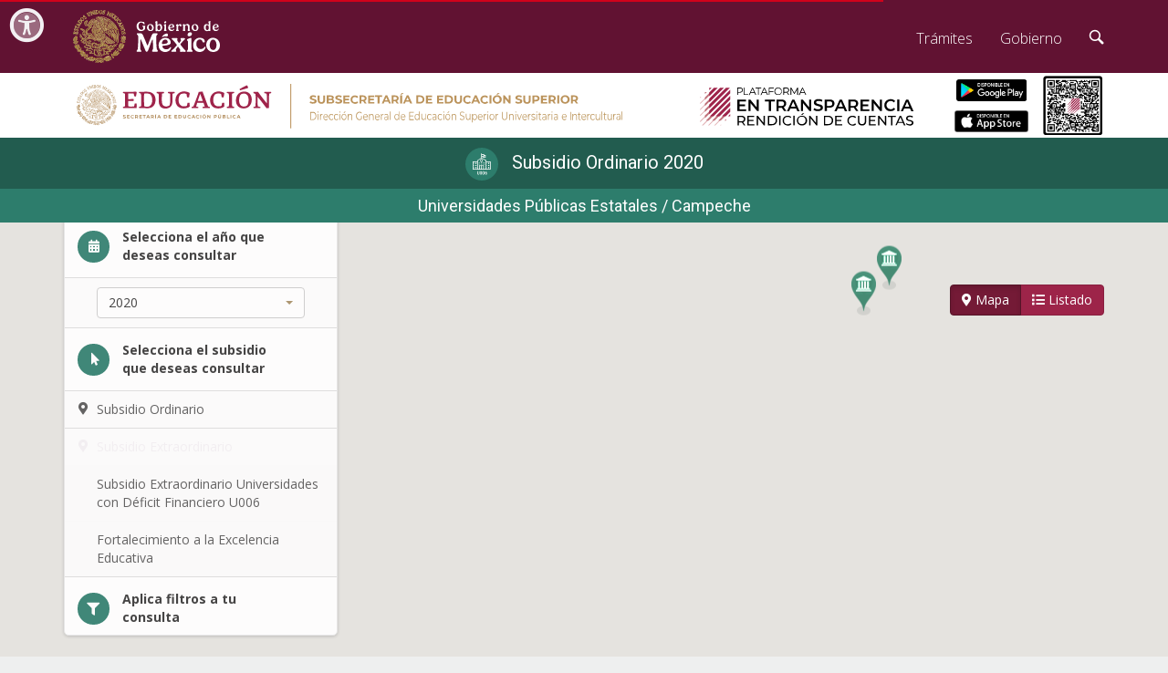

--- FILE ---
content_type: text/html; charset=UTF-8
request_url: https://dgesui.ses.sep.gob.mx/sep.subsidioentransparencia.mx/2020/subsidio-ordinario/mapa?categoria=UPE&estado=04
body_size: 4075
content:
<!DOCTYPE html>
<html lang="es">
<head>
    <meta charset="utf-8">
    <meta name="viewport" content="width=device-width, initial-scale=1">
    <!-- COLOR NAV-->
    <!-- Chrome, Firefox OS and Opera -->
    <meta name="theme-color" content="#A32344" />
    <!-- Windows Phone -->
    <meta name="msapplication-navbutton-color" content="#A32344" />
    <!-- iOS Safari -->
    <meta name="apple-mobile-web-app-capable" content="yes">
    <meta name="apple-mobile-web-app-status-bar-style" content="black-translucent">
    
    <!-- Favicon and Apple Icons-->
    <link rel="icon" type="image/x-icon" href="/sep.subsidioentransparencia.mx/favicon.ico">
    <link rel="icon" type="image/png" href="/sep.subsidioentransparencia.mx/favicon.png">
    <link rel="apple-touch-icon" href="/touch-icon-iphone.png">
    <link rel="apple-touch-icon" sizes="152x152" href="/touch-icon-ipad.png">
    <link rel="apple-touch-icon" sizes="180x180" href="/touch-icon-iphone-retina.png">
    <link rel="apple-touch-icon" sizes="167x167" href="/touch-icon-ipad-retina.png">
    <!-- CSRF Token -->
    <meta name="csrf-token" content="vLTbyDvU76PefmLvqrvoNCG54TPCBgku7djHKnmv">
        <title>En Transparencia | Rendición de cuentas</title>

    <!-- Fonts -->
    <link nonce='afe438f001968ff5896e6789f6ca8c3b' rel="dns-prefetch" href="//fonts.gstatic.com">

    <!-- Styles -->
    <link rel="stylesheet" nonce='afe438f001968ff5896e6789f6ca8c3b' href="https://framework-gb.cdn.gob.mx/assets/styles/main.css">
    <link nonce='afe438f001968ff5896e6789f6ca8c3b' href="https://dgesui.ses.sep.gob.mx/sep.subsidioentransparencia.mx/css/app.css?v=1.03" rel="stylesheet">
   <link href="https://framework-gb.cdn.gob.mx/gm/accesibilidad/css/gobmx-accesibilidad.min.css" rel="stylesheet">

    <!-- Global site tag (gtag.js) - Google Analytics -->
    <script nonce="afe438f001968ff5896e6789f6ca8c3b" async src="https://www.googletagmanager.com/gtag/js?id=UA-139837871-1"></script>
    <script nonce="afe438f001968ff5896e6789f6ca8c3b">
        window.dataLayer = window.dataLayer || [];
        function gtag(){dataLayer.push(arguments);}
        gtag('js', new Date());

        gtag('config', 'UA-139837871-1');
    </script>
    <!-- Global site tag (gtag.js) - Google Analytics -->
    <script nonce="afe438f001968ff5896e6789f6ca8c3b" async src="https://www.googletagmanager.com/gtag/js?id=G-LPW7QRQZ2E"></script>
    <script nonce="afe438f001968ff5896e6789f6ca8c3b">
    window.dataLayer = window.dataLayer || [];
    function gtag(){dataLayer.push(arguments);}
    gtag('js', new Date());

    gtag('config', 'G-LPW7QRQZ2E');
    </script>
</head>
<body class="inmap innerpage not-js">
    <!-- Site loader -->
    <script type="text/javascript" nonce="afe438f001968ff5896e6789f6ca8c3b">
    //<![CDATA[
        var body = document.getElementsByTagName('BODY')[0];

        body.className = body.className.replace('not-js', '');
    //]]>
    </script>
    <div class="loader" id="loader">
        <div class="spinner-border" role="status">Cargando</div>
    </div>
    <div class="header inner_head">
	<div class="main-header">
		<div class="container">
			<div class="row">
				<div class="col-md-7 col-sm-7 col-xs-12 visible-sm visible-md visible-lg">
					<a href="https://www.dgesui.ses.sep.gob.mx/" target="_blank" class="logo">
						<span class="sr-only">Ir a la página de la Secretaría de Educación Pública</span>
						<img src="https://dgesui.ses.sep.gob.mx/sep.subsidioentransparencia.mx/sep-dgesu.svg" alt="Logo SEP" height="70" />
					</a>
				</div>
				<div class="col-md-3 col-sm-3 col-xs-9 text-left">
					<a href="https://dgesui.ses.sep.gob.mx/sep.subsidioentransparencia.mx" class="logo transition">
						<span class="sr-only">Ir a la página de inicio</span>
						<img src="https://dgesui.ses.sep.gob.mx/sep.subsidioentransparencia.mx/logo-en-transparencia.svg" alt="Logo Transparencia" height="70" />
				</div>
				<div class="col-md-1 col-sm-2 col-xs-3 text-center apps">
					<a href="https://play.google.com/store/apps/details?id=sep.dgesui.subsidioentransparencia">
						<span class="sr-only">Ir a la descarga de aplicación Android</span>
						<img src="https://dgesui.ses.sep.gob.mx/sep.subsidioentransparencia.mx/app/android2.png" alt="App Android" height="24">
					</a>
					<p></p>
					<a href="https://apps.apple.com/mx/app/subsidio-en-transparencia/id1544298858?l=en">
						<span class="sr-only">Ir a la descarga de aplicación iOS</span>
						<img src="https://dgesui.ses.sep.gob.mx/sep.subsidioentransparencia.mx/app/app_store.png" alt="App iOS" height="24">
					</a>
				</div>
				<figure class="col-md-1" id="qr">
					<img src="https://dgesui.ses.sep.gob.mx/sep.subsidioentransparencia.mx/qr-transparencia.png" alt="Código QR" height="65"/>
				</figure>	
			</div>	
		</div>
	</div>
</div>    <div class="body-page subsidio-ordinario">
        <main>
            			    <div class="title-container">
        <h1 class="page-title text-center">
            <a class="link" href="javascript:toggleMarkers('all');" role="button" title="Subsidio Ordinario 2020">
                <i class="icon2-icono-ord" aria-hidden="true"></i>
                                    <span class="text hidden-xs hidden-sm"></span>
                    <span class="text">Subsidio Ordinario 2020</span>
                            </a>
        </h1>
        <div class="text-center h2 page-subtitle" id="page-subtitle">
        </div>
    </div>
    
    <div class="map-container">
        <!--filters-->
        <div class="container filters-container">
            <div id="map-filters" class="map-filters navigation" data-subsidy="subsidio-ordinario" data-year="2020">
                <nav>
                    <div class="text-header">
                        <div class="content">
                            <div class="body">
                                <span class="icon"><i class="fa fa-calendar" aria-hidden="true"></i></span>
                                <span class="text"> Selecciona el año que deseas consultar</span>
                            </div>
                        </div>
                        <button class="btn btn-primary toggle-filters visible-xs visible-sm" onclick="toggleFilters(this)">
                            <i class="fa fa-angle-down" aria-hidden="true"></i>
                            <span class="sr-only">Mostrar bloque de filtros y menu de navegación</span>
                        </button>
                    </div>
                    <ul class="list-group filters visible-md visible-lg">
                        <li class="list-group-item icon">
                            <div class="dropdown not-label">
                                <button class="btn btn-default dropdown-toggle not-js" type="button" id="years" data-toggle="dropdown" aria-haspopup="true" aria-expanded="false">
                                    <span class="sr-only">Año</span>
                                    <span aria-hidden="true" class="selected">2020</span>
                                    <i class="caret" aria-hidden="true"></i>
                                </button>
                                <ul class="dropdown-menu" aria-labelledby="">
                                                                             <li class="">
                                            <a class="transition" href="https://dgesui.ses.sep.gob.mx/sep.subsidioentransparencia.mx/2025">
                                                <i class="" aria-hidden="true"></i> 2025
                                            </a>
                                        </li>
                                                                             <li class="">
                                            <a class="transition" href="https://dgesui.ses.sep.gob.mx/sep.subsidioentransparencia.mx/2024">
                                                <i class="" aria-hidden="true"></i> 2024
                                            </a>
                                        </li>
                                                                             <li class="">
                                            <a class="transition" href="https://dgesui.ses.sep.gob.mx/sep.subsidioentransparencia.mx/2023">
                                                <i class="" aria-hidden="true"></i> 2023
                                            </a>
                                        </li>
                                                                             <li class="">
                                            <a class="transition" href="https://dgesui.ses.sep.gob.mx/sep.subsidioentransparencia.mx/2022">
                                                <i class="" aria-hidden="true"></i> 2022
                                            </a>
                                        </li>
                                                                             <li class="">
                                            <a class="transition" href="https://dgesui.ses.sep.gob.mx/sep.subsidioentransparencia.mx/2021">
                                                <i class="" aria-hidden="true"></i> 2021
                                            </a>
                                        </li>
                                                                             <li class="active">
                                            <a class="transition" href="https://dgesui.ses.sep.gob.mx/sep.subsidioentransparencia.mx/2020">
                                                <i class="" aria-hidden="true"></i> 2020
                                            </a>
                                        </li>
                                                                             <li class="">
                                            <a class="transition" href="https://dgesui.ses.sep.gob.mx/sep.subsidioentransparencia.mx/2019">
                                                <i class="" aria-hidden="true"></i> 2019
                                            </a>
                                        </li>
                                                                             <li class="">
                                            <a class="transition" href="https://dgesui.ses.sep.gob.mx/sep.subsidioentransparencia.mx/2018">
                                                <i class="" aria-hidden="true"></i> 2018
                                            </a>
                                        </li>
                                                                    </ul>
                            </div>
                        </li>
                    </ul>
                    <div class="text-header hidden-header visible-md visible-lg">
                        <div class="content">
                            <div class="body">
                                <span class="icon"><i class="fa fa-mouse-pointer" aria-hidden="true"></i></span>
                                <span class="text"> Selecciona el subsidio que deseas consultar</span>
                            </div>
                        </div>
                    </div>
                    <ul class="list-group filters visible-md visible-lg">
                                                    <li class="list-group-item icon color-cat-05">
                                <a class="transition" href="https://dgesui.ses.sep.gob.mx/sep.subsidioentransparencia.mx/2020/subsidio-ordinario/mapa">
                                    <i class="fa fa-map-marker-alt" aria-hidden="true"></i> Subsidio Ordinario
                                </a>
                            </li>
                                                
                                                                            <li class="list-group-item icon color-cat-05">
                                <i class="fa fa-map-marker-alt" aria-hidden="true"></i> Subsidio Extraordinario
                                <ul class="list-group">
                                                                            <li class="list-group-item icon">
                                            <a class="transition" href="https://dgesui.ses.sep.gob.mx/sep.subsidioentransparencia.mx/2020/subsidio-extraordinario/mapa">
                                                                                            Subsidio Extraordinario  Universidades con Déficit Financiero U006
                                                                                        </a>
                                        </li>
                                                                                                                <li class="list-group-item icon">
                                            <a class="transition" href="https://dgesui.ses.sep.gob.mx/sep.subsidioentransparencia.mx/2020/subsidio-profexce/mapa">
                                                Fortalecimiento a la Excelencia Educativa 
                                            </a>
                                        </li>
                                                                                                        </ul>
                            </li>
                                            </ul>
                    <div class="filters-js" id="filters-js">
                        <div class="text-header hidden-header visible-md visible-lg">
                            <div class="content">
                                <div class="body">
                                    <span class="icon"><i class="fa fa-filter" aria-hidden="true"></i></span>
                                    <span class="text"> Aplica filtros a tu consulta</span>
                                </div>
                            </div>
                        </div>
                        <ul class="list-group visible-md visible-lg">
                            <li class="list-group-item">
                                <span aria-hidden="true">Categoría</span>
                                <div class="dropdown">
                                    <button class="btn btn-default dropdown-toggle not-js" type="button" id="categoriesMenu" data-toggle="dropdown" aria-haspopup="true" aria-expanded="false">
                                        <span class="sr-only">Categoría</span>
                                        <span aria-hidden="true" class="selected">-- Seleccionar --</span>
                                        <i class="caret" aria-hidden="true"></i>
                                    </button>
                                    <ul class="dropdown-menu" aria-labelledby="categoriesMenu">
                                        
                                    </ul>
                                </div>
                            </li>
                            <li class="list-group-item icon" hidden>
                                <span aria-hidden="true">Estado</span>
                                <div class="dropdown">
                                    <button class="btn btn-default dropdown-toggle not-js" type="button" id="federalEntitiesMenu" data-toggle="dropdown" aria-haspopup="true" aria-expanded="false">
                                        <span class="sr-only">Estado</span>
                                        <span aria-hidden="true" class="selected">-- Seleccionar --</span>
                                        <i class="caret" aria-hidden="true"></i>
                                    </button>
                                    <ul class="dropdown-menu" aria-labelledby="federalEntitiesMenu">
                                        
                                    </ul>
                                </div>
                            </li>
                        </ul>
                    </div>
                    <ul class="list-group visible-md visible-lg">
                        
                        <li class="list-group-item icon color-cat-04">
                            <a href="https://dgesui.ses.sep.gob.mx/sep.subsidioentransparencia.mx/acerca_del_programa_u006">
                                <i class="fa fa-angle-right" aria-hidden="true"></i> Acerca de
                            </a>
                        </li>
                        <li class="list-group-item icon color-cat-04">
                            <a href="https://dgesui.ses.sep.gob.mx/sep.subsidioentransparencia.mx/politica_de_privacidad">
                                <i class="fa fa-angle-right" aria-hidden="true"></i> Política de privacidad
                            </a>
                        </li>
                    </ul>
                </nav>
                <div class="list-group visible-md visible-lg">
                    <div class="list-group-item contact">
                        <section class="university-contact">	
	<h2 class="h5">Contacto SEP - DGESUI</h2>
	<p>
		Dirección General de Educación Superior Universitaria e Intercultural – Subsecretaría de Educación Superior – Secretaría de Educación Pública.
	</p>
	<p>
		Av. Universidad 1200, Colonia Xoco,
		Alcaldía Benito Juárez, C.P. 03330,
		Ciudad de México.
		<br>
		Teléfono: <a href="tel:5536002511">(55) 36 00 25 11</a>
		<br>
		Extensiones 65896 y 65902
		<br>
		<a href="/cdn-cgi/l/email-protection#4b383e2938222f22242e253f392a25383b2a392e2528222a0b253e292e65382e3b652c2429652633"><span class="__cf_email__" data-cfemail="9be8eef9e8f2fff2f4fef5efe9faf5e8ebfae9fef5f8f2fadbf5eef9feb5e8feebb5fcf4f9b5f6e3">[email&#160;protected]</span></a>
	</p>
</section>
                    </div>
                </div>
            </div>
            <div class="btn-group toggle-view">
                <div class="btn btn-primary active">
                    <i class="fa fa-map-marker-alt" aria-hidden="true"></i>
                    <span class="sr-only">Vista en modo mapa</span>
                    <span aria-hidden="true"> Mapa</span>
                </div>
                <a class="btn btn-primary transition" href="https://dgesui.ses.sep.gob.mx/sep.subsidioentransparencia.mx/2020/subsidio-ordinario" id="change-view" data-url="https://dgesui.ses.sep.gob.mx/sep.subsidioentransparencia.mx/2020/subsidio-ordinario" role="button">
                    <i class="fa fa-list" aria-hidden="true"></i>
                    <span class="sr-only">Cambiar vista a modo</span> Listado
                </a>
            </div>
        </div>
        <!--map-->
        <div id="map" class="map"></div>
    </div>
	        </main>
            </div>
   <script data-cfasync="false" src="/cdn-cgi/scripts/5c5dd728/cloudflare-static/email-decode.min.js"></script><script src="https://framework-gb.cdn.gob.mx/gm/accesibilidad/js/gobmx-accesibilidad.min.js"></script>
    <script nonce="afe438f001968ff5896e6789f6ca8c3b" src="https://framework-gb.cdn.gob.mx/gobmx.js" ></script>
   <script nonce="afe438f001968ff5896e6789f6ca8c3b" src="https://dgesui.ses.sep.gob.mx/sep.subsidioentransparencia.mx/js/app.js?v=1.01" defer></script>
        <script nonce="afe438f001968ff5896e6789f6ca8c3b" src="https://maps.googleapis.com/maps/api/js?key=AIzaSyCsUmdAigpX32P6JLWrI6HIr4SldYqyFHE"></script>
    <script nonce="afe438f001968ff5896e6789f6ca8c3b" src="https://dgesui.ses.sep.gob.mx/sep.subsidioentransparencia.mx/js/libraries/infobox.js"></script>
    <script nonce="afe438f001968ff5896e6789f6ca8c3b" src="https://dgesui.ses.sep.gob.mx/sep.subsidioentransparencia.mx/js/build/universities/map.js"></script>
    
       <!-- Google Tag Manager -->
<script nonce='afe438f001968ff5896e6789f6ca8c3b'>(function(w,d,s,l,i){w[l]=w[l]||[];w[l].push({'gtm.start':
    new Date().getTime(),event:'gtm.js'});var f=d.getElementsByTagName(s)[0],
    j=d.createElement(s),dl=l!='dataLayer'?'&l='+l:'';j.async=true;j.src=
    'https://www.googletagmanager.com/gtm.js?id='+i+dl;var n=d.querySelector('[nonce]');
    n&&j.setAttribute('nonce',n.nonce||n.getAttribute('nonce'));f.parentNode.insertBefore(j,f);
    })(window,document,'script','dataLayer','G-LPW7QRQZ2E');</script>
    <!-- End Google Tag Manager -->
    

    
<script>(function(){function c(){var b=a.contentDocument||a.contentWindow.document;if(b){var d=b.createElement('script');d.innerHTML="window.__CF$cv$params={r:'9bf940138ee5c526',t:'MTc2ODY4ODUzNS4wMDAwMDA='};var a=document.createElement('script');a.nonce='';a.src='/cdn-cgi/challenge-platform/scripts/jsd/main.js';document.getElementsByTagName('head')[0].appendChild(a);";b.getElementsByTagName('head')[0].appendChild(d)}}if(document.body){var a=document.createElement('iframe');a.height=1;a.width=1;a.style.position='absolute';a.style.top=0;a.style.left=0;a.style.border='none';a.style.visibility='hidden';document.body.appendChild(a);if('loading'!==document.readyState)c();else if(window.addEventListener)document.addEventListener('DOMContentLoaded',c);else{var e=document.onreadystatechange||function(){};document.onreadystatechange=function(b){e(b);'loading'!==document.readyState&&(document.onreadystatechange=e,c())}}}})();</script><script defer src="https://static.cloudflareinsights.com/beacon.min.js/vcd15cbe7772f49c399c6a5babf22c1241717689176015" integrity="sha512-ZpsOmlRQV6y907TI0dKBHq9Md29nnaEIPlkf84rnaERnq6zvWvPUqr2ft8M1aS28oN72PdrCzSjY4U6VaAw1EQ==" data-cf-beacon='{"rayId":"9bf940138ee5c526","version":"2025.9.1","serverTiming":{"name":{"cfExtPri":true,"cfEdge":true,"cfOrigin":true,"cfL4":true,"cfSpeedBrain":true,"cfCacheStatus":true}},"token":"61baed0c9d3a4056b5f326b60e0a815d","b":1}' crossorigin="anonymous"></script>
</body>
</html>


--- FILE ---
content_type: application/javascript
request_url: https://dgesui.ses.sep.gob.mx/sep.subsidioentransparencia.mx/js/build/universities/map.js
body_size: 2471
content:
(function(A) {
	if (!Array.prototype.forEach)
		A.forEach = A.forEach || function(action, that) {
			for (var i = 0, l = this.length; i < l; i++)
				if (i in this)
					action.call(that, this[i], i, this);
			};

})(Array.prototype);

var
	mapObject,
	markers = [],
	markersData = {},
	active = '';

function format_money_custom(value) {
	var number = formatter.format(value);
	var split = number.split(',').reverse();
	var text = '';

	for (let index = 0; index < split.length; index++) {
		var char = ',';
		
		if ((index + 1) % 2 == 0) {
			char = '\'';
		}

		if (index + 1 < split.length) {
			text = char + split[index] + text;
		} else {
			text = split[index] + text;
		}
	}

	return text;
}

function initialize () {
	var mapOptions = {
		zoom: 5,
		center: new google.maps.LatLng(21.637461, -105.277647),
		mapTypeId: google.maps.MapTypeId.ROADMAP,

		mapTypeControl: false,
		mapTypeControlOptions: {
			style: google.maps.MapTypeControlStyle.DROPDOWN_MENU,
			position: google.maps.ControlPosition.LEFT_CENTER
		},
		panControl: false,
		panControlOptions: {
			position: google.maps.ControlPosition.TOP_RIGHT
		},
		zoomControl: false,
		zoomControlOptions: {
			style: google.maps.ZoomControlStyle.LARGE,
			position: google.maps.ControlPosition.TOP_RIGHT
		},
		scaleControl: false,
		scaleControlOptions: {
			position: google.maps.ControlPosition.TOP_LEFT
		},
		streetViewControl: false,
		streetViewControlOptions: {
			position: google.maps.ControlPosition.LEFT_TOP
		},
		styles: [
			{
				"elementType": "geometry",
				"stylers": [
					{
						"color": "#f5f5f5"
					}
				]
			},
			{
				"elementType": "labels.icon",
				"stylers": [
					{
						"visibility": "off"
					}
				]
			},
			{
				"elementType": "labels.text.fill",
				"stylers": [
					{
						"color": "#616161"
					}
				]
			},
			{
				"elementType": "labels.text.stroke",
				"stylers": [
					{
						"color": "#f5f5f5"
					}
				]
			},
			{
				"featureType": "administrative.land_parcel",
				"elementType": "labels.text.fill",
				"stylers": [
					{
						"color": "#bdbdbd"
					}
				]
			},
			{
				"featureType": "poi",
				"elementType": "geometry",
				"stylers": [
					{
						"color": "#eeeeee"
					}
				]
			},
			{
				"featureType": "poi",
				"elementType": "labels.text.fill",
				"stylers": [
					{
						"color": "#757575"
					}
				]
			},
			{
				"featureType": "poi.park",
				"elementType": "geometry",
				"stylers": [
					{
						"color": "#e5e5e5"
					}
				]
			},
			{
				"featureType": "poi.park",
				"elementType": "labels.text.fill",
				"stylers": [
					{
						"color": "#9e9e9e"
					}
				]
			},
			{
				"featureType": "road",
				"elementType": "geometry",
				"stylers": [
					{
						"color": "#ffffff"
					}
				]
			},
			{
				"featureType": "road.arterial",
				"elementType": "labels.text.fill",
				"stylers": [
					{
						"color": "#757575"
					}
				]
			},
			{
				"featureType": "road.highway",
				"elementType": "geometry",
				"stylers": [
					{
						"color": "#dadada"
					}
				]
			},
			{
				"featureType": "road.highway",
				"elementType": "labels.text.fill",
				"stylers": [
					{
						"color": "#616161"
					}
				]
			},
			{
				"featureType": "road.local",
				"elementType": "labels.text.fill",
				"stylers": [
					{
						"color": "#9e9e9e"
					}
				]
			},
			{
				"featureType": "transit.line",
				"elementType": "geometry",
				"stylers": [
					{
						"color": "#e5e5e5"
					}
				]
			},
			{
				"featureType": "transit.station",
				"elementType": "geometry",
				"stylers": [
					{
						"color": "#eeeeee"
					}
				]
			},
			{
				"featureType": "water",
				"elementType": "geometry",
				"stylers": [
					{
						"color": "#c9c9c9"
					}
				]
			},
			{
				"featureType": "water",
				"elementType": "labels.text.fill",
				"stylers": [
					{
						"color": "#9e9e9e"
					}
				]
			}
		]
	};
	
	mapObject = new google.maps.Map(document.getElementById('map'), mapOptions);

	getFilters();
};

function getFilters() {
	var url_string = window.location.href;
	var url = new URL(url_string);
	var category = url.searchParams.get('categoria');
	var entity = url.searchParams.get('estado');
	var element = '';
	
	if (category != null) {
		element = category;

		if (entity != null) {
			element += '::' + entity;
		}

		toggleMarkers(element);
	} else {
		toggleMarkers('all');
	}
}

function toggleFilters(btn) {
	$('#map-filters .list-group, #map-filters .hidden-header').toggle(100).toggleClass('visible-xs visible-sm');
	if ($(btn).find('.fa').hasClass('fa-angle-down')) {
		$(btn).find('.fa').removeClass('fa-angle-down').addClass('fa-angle-up');
		$(btn).find('.sr-only').html('Ocultar bloque de filtros y menu de navegación');
	} else {
		$(btn).find('.fa').removeClass('fa-angle-up').addClass('fa-angle-down');
		$(btn).find('.sr-only').html('Mostrar bloque de filtros y menu de navegación');
	}
}

function hideAllMarkers () {
	closeInfoBox();
	markers.forEach(function(marker) {
		marker.setMap(null);
	});
};

function toggleMarkers(filter) {
	var subsidy = $('#map-filters').data('subsidy');
	var year = $('#map-filters').data('year');
	var split = filter.split('::');
	var category = split[0];
	var entity = split[1] != undefined ? split[1] : '';
	var $changeView = $('#change-view');
	var $pageSubtitle = $('#page-subtitle');
	var $map = $('#map');
	var $loader = $('#loader');

	if (active !== category + '::' + entity || category == 'all') {
		hideAllMarkers();
		$pageSubtitle.html('');
		$loader.fadeIn(250);
		$map.addClass('fix');

		active = category + '::' + entity;
		$changeView.attr('href', $changeView.data('url') + (category != 'all' ?  '/' + category : ''));

		axios.get(`/sep.subsidioentransparencia.mx/${year}/${subsidy}/map-markers`, {
			params: {
				category: category,
				entity: entity
			}
		})
		.then(function(response) {
			var title = '';
			markers = [];

			response.data.universities.forEach(function(item) {

				var marker = new google.maps.Marker({
					position: new google.maps.LatLng(item.university.location.coordinates[0], item.university.location.coordinates[1]),
					map: mapObject,
					icon: `/sep.subsidioentransparencia.mx/images/maps/icon/${ subsidy === 'subsidio-ordinario' ? subsidy : 'subsidio-extraordinario' }/${ item.university.classification }.png`
				});
	
				markers.push(marker);
	
				google.maps.event.addListener(marker, 'click', (function () {
					closeInfoBox();
					mapObject.setCenter(new google.maps.LatLng(item.university.location.coordinates[0], item.university.location.coordinates[1]));

					if (window.innerWidth !== undefined && window.innerWidth >= 768) {
						getInfoBox(year, subsidy, item).open(mapObject, this);
					} else {
						var $box = getInfoBox(year, subsidy, item);
						
						$('body').append($box);
						$box.fadeIn(250);
					}
				}));
	
				marker.setAnimation(google.maps.Animation.DROP);
			});

			if (response.data.filters.categories.length > 0) {
				$('#categoriesMenu').parent().find('ul').empty();
				$('#categoriesMenu .selected').html('-- Seleccionar --');

				if (category != 'all') {
					$li = $('<li />');
					$a = $('<a />', {
						href: `javascript:toggleMarkers('all');`,
						role: 'button',
						html: 'Todas'
					});
	
					$li.append($a);
					$('#categoriesMenu').parent().find('ul').append($li);
				}

				response.data.filters.categories.forEach(function(item) {
					$li = $('<li />');
					$a = $('<a />', {
						href: `javascript:toggleMarkers('${ item.acronym }');`,
						role: 'button',
						html: item.acronym
					});

					$li.append($a);
					$('#categoriesMenu').parent().find('ul').append($li);

					if (item.acronym + '::' == active) {
						$pageSubtitle.html(item.classification);
						$map.removeClass('fix');
					}

					if (item.acronym == category) {
						title = item.classification;
					}

					if (category == item.acronym) {
						$('#categoriesMenu .selected').html(item.acronym);
						$li.addClass('active');
					}

					if (response.data.filters.categories.length == 1 && entity == '') {
						active = item.acronym + '::';
						$('#categoriesMenu .selected').html(item.acronym);
						$pageSubtitle.html(item.classification);
						$map.removeClass('fix');
						category = item.acronym;
					}
				});

				$('#filters-js').slideDown(250);
			} else {
				$('#filters-js').slideUp(250);
			}

			if (response.data.filters.federalEntities.length > 0) {
				$('#federalEntitiesMenu').parent().find('ul').empty();
				$('#federalEntitiesMenu .selected').html('-- Seleccionar --');

				if (entity) {
					$li = $('<li />');
					$a = $('<a />', {
						href: `javascript:toggleMarkers('${ category }');`,
						role: 'button',
						html: 'Todos'
					});
	
					$li.append($a);
					$('#federalEntitiesMenu').parent().find('ul').append($li);
				}

				response.data.filters.federalEntities.forEach(function(item) {
					$li = $('<li />');
					$a = $('<a />', {
						href: `javascript:toggleMarkers('${ category }::${ item.code }');`,
						role: 'button',
						html: item.entity
					});

					$li.append($a);
					$('#federalEntitiesMenu').parent().find('ul').append($li);

					if (category + '::' + item.code == active) {
						$pageSubtitle.html(title + ' / ' + item.entity);
						$map.removeClass('fix');
						$li.addClass('active');
					}

					if (entity == item.code) {
						$('#federalEntitiesMenu .selected').html(item.entity);
						$changeView.attr('href', $changeView.attr('href') + '/' + entity);
					}
				});

				$('#federalEntitiesMenu').closest('li').slideDown(250);
			} else {
				$('#federalEntitiesMenu').closest('li').slideUp(250);
			}

			$loader.fadeOut(500);
		})
		.catch(function(error) {
			$loader.fadeOut(500);
			console.log(error)
		});
	}

	if (entity === undefined || entity === '') {
		$('#sub-item-' + category).toggleClass('hidden');

		if ($('#item-' + category).find('i.toggle-subitems').hasClass('fa-angle-right')) {
			$('#item-' + category).find('i.toggle-subitems').removeClass('fa-angle-right').addClass('fa-angle-down');
		} else {
			$('#item-' + category).find('i.toggle-subitems').removeClass('fa-angle-down').addClass('fa-angle-right');
		}
	}
};

function closeInfoBox() {
	if ($('div.infoBox-container').length == 1) {
		$('div.infoBox-container').fadeOut(250, function() {
			$(this).remove();
		});
	} else {
		$('div.infoBox').remove();
	}
};

function getInfoBox(year, subsidy, item) {
	var content = '';
	switch(subsidy) {
		case 'subsidio-ordinario':
			content = 
				`<div class="marker_info none ${ item.university.acronym.toLowerCase() }-${ item.university.classification.toLowerCase() }-box" id="marker_info" role="dialog">
					<span class="market-close-icon" onclick="closeInfoBox()" role="button">
						<i class="icon-icon_close_alt2" aria-hidden="true"></i><span class="sr-only">Cerrar</span>
					</span>
					<div class="info" id="info">
						<img src="/sep.subsidioentransparencia.mx/images/universidades/escudos/${ item.university.acronym }.png" height='110' class="logotype" alt="Escudo ${ item.university.acronym }"/>
						<h2>${ item.university.alias }</h2>
						<div class="content">
							<div class="h4">
								<strong>${ item.university.name }</strong>
							</div>
							${item.university.rectorCargo}: ${ item.university.rector }</br>
							Monto Federal: ${ format_money_custom(item.federalAmount) }</br>
							Monto Estatal: ${ format_money_custom(item.stateAmount) }</br>
							Monto Público: ${ format_money_custom(item.publicAmount) }
						</div>
						<div class="more">
							<a href="/sep.subsidioentransparencia.mx/${ year }/${ subsidy }/universidad/${ item.university.alias }?ref=map" class="btn btn-primary transition">Información</a>
						<div>
						<span class="arrow"></span>
					</div>
				</div>`;
			break;
		default:
			if(item.federalAmount >= 1 && item.stateAmount >=1){
				montos=`
					Monto Federal: ${ format_money_custom(item.federalAmount) }</br>
					Monto Estatal: ${ format_money_custom(item.stateAmount) }</br>
					Monto Público: ${ format_money_custom(item.publicAmount) }`
			}else{
				montos=`Monto: ${ format_money_custom(item.publicAmount) }`
			}
			content =
				`<div class="marker_info none ${ item.university.acronym.toLowerCase() }-${ item.university.classification.toLowerCase() }-box" id="marker_info" role="dialog">
					<span class="market-close-icon" onclick="closeInfoBox()" role="button">
						<i class="icon-icon_close_alt2" aria-hidden="true"></i><span class="sr-only">Cerrar</span>
					</span>
					<div class="info" id="info">
						<img src="/sep.subsidioentransparencia.mx/images/universidades/escudos/${ item.university.acronym }.png" height='110' class="logotype" alt="Escudo ${ item.university.acronym }"/>
						<h2>${ item.university.alias }</h2>
						<div class="content">
							<div class="h4">
								<strong>${ item.university.name }</strong>
							</div>
							${item.university.rectorCargo}: ${ item.university.rector }</br>

							${ montos }
						</div>
						<div class="more">
							<a href="/sep.subsidioentransparencia.mx/${ year }/${ subsidy }/universidad/${ item.university.alias }?ref=map" class="btn btn-primary transition">Información</a>
						<div>
						<span class="arrow"></span>
					</div>
				</div>`;
			break;
	}

	if (window.innerWidth !== undefined && window.innerWidth >= 768) {
		return new InfoBox({
			content: content,
			disableAutoPan: true,
			maxWidth: 0,
			pixelOffset: new google.maps.Size(40, -210),
			closeBoxMargin: '50px 200px',
			closeBoxURL: '',
			isHidden: false,
			pane: 'floatPane',
			enableEventPropagation: true
		});
	} else {
		$container = $('<div />', {
			class: 'infoBox-container',
			html: `<div class="infoBox"><div class="wrapper">${ content }</div></div>`
		});

		return $container;
	}
};

const formatter = new Intl.NumberFormat('en-US', {
	style: 'currency',
	currency: 'USD',
	minimumFractionDigits: 2
});

--- FILE ---
content_type: application/javascript
request_url: https://dgesui.ses.sep.gob.mx/sep.subsidioentransparencia.mx/js/app.js?v=1.01
body_size: 59563
content:
!function(e){var t={};function n(r){if(t[r])return t[r].exports;var i=t[r]={i:r,l:!1,exports:{}};return e[r].call(i.exports,i,i.exports,n),i.l=!0,i.exports}n.m=e,n.c=t,n.d=function(e,t,r){n.o(e,t)||Object.defineProperty(e,t,{enumerable:!0,get:r})},n.r=function(e){"undefined"!=typeof Symbol&&Symbol.toStringTag&&Object.defineProperty(e,Symbol.toStringTag,{value:"Module"}),Object.defineProperty(e,"__esModule",{value:!0})},n.t=function(e,t){if(1&t&&(e=n(e)),8&t)return e;if(4&t&&"object"==typeof e&&e&&e.__esModule)return e;var r=Object.create(null);if(n.r(r),Object.defineProperty(r,"default",{enumerable:!0,value:e}),2&t&&"string"!=typeof e)for(var i in e)n.d(r,i,function(t){return e[t]}.bind(null,i));return r},n.n=function(e){var t=e&&e.__esModule?function(){return e.default}:function(){return e};return n.d(t,"a",t),t},n.o=function(e,t){return Object.prototype.hasOwnProperty.call(e,t)},n.p="/",n(n.s=9)}([function(e,t,n){"use strict";var r=n(1),i=n(18),o=Object.prototype.toString;function u(e){return"[object Array]"===o.call(e)}function a(e){return null!==e&&"object"==typeof e}function s(e){return"[object Function]"===o.call(e)}function c(e,t){if(null!=e)if("object"!=typeof e&&(e=[e]),u(e))for(var n=0,r=e.length;n<r;n++)t.call(null,e[n],n,e);else for(var i in e)Object.prototype.hasOwnProperty.call(e,i)&&t.call(null,e[i],i,e)}e.exports={isArray:u,isArrayBuffer:function(e){return"[object ArrayBuffer]"===o.call(e)},isBuffer:i,isFormData:function(e){return"undefined"!=typeof FormData&&e instanceof FormData},isArrayBufferView:function(e){return"undefined"!=typeof ArrayBuffer&&ArrayBuffer.isView?ArrayBuffer.isView(e):e&&e.buffer&&e.buffer instanceof ArrayBuffer},isString:function(e){return"string"==typeof e},isNumber:function(e){return"number"==typeof e},isObject:a,isUndefined:function(e){return void 0===e},isDate:function(e){return"[object Date]"===o.call(e)},isFile:function(e){return"[object File]"===o.call(e)},isBlob:function(e){return"[object Blob]"===o.call(e)},isFunction:s,isStream:function(e){return a(e)&&s(e.pipe)},isURLSearchParams:function(e){return"undefined"!=typeof URLSearchParams&&e instanceof URLSearchParams},isStandardBrowserEnv:function(){return("undefined"==typeof navigator||"ReactNative"!==navigator.product&&"NativeScript"!==navigator.product&&"NS"!==navigator.product)&&"undefined"!=typeof window&&"undefined"!=typeof document},forEach:c,merge:function e(){var t={};function n(n,r){"object"==typeof t[r]&&"object"==typeof n?t[r]=e(t[r],n):t[r]=n}for(var r=0,i=arguments.length;r<i;r++)c(arguments[r],n);return t},deepMerge:function e(){var t={};function n(n,r){"object"==typeof t[r]&&"object"==typeof n?t[r]=e(t[r],n):t[r]="object"==typeof n?e({},n):n}for(var r=0,i=arguments.length;r<i;r++)c(arguments[r],n);return t},extend:function(e,t,n){return c(t,function(t,i){e[i]=n&&"function"==typeof t?r(t,n):t}),e},trim:function(e){return e.replace(/^\s*/,"").replace(/\s*$/,"")}}},function(e,t,n){"use strict";e.exports=function(e,t){return function(){for(var n=new Array(arguments.length),r=0;r<n.length;r++)n[r]=arguments[r];return e.apply(t,n)}}},function(e,t,n){"use strict";var r=n(0);function i(e){return encodeURIComponent(e).replace(/%40/gi,"@").replace(/%3A/gi,":").replace(/%24/g,"$").replace(/%2C/gi,",").replace(/%20/g,"+").replace(/%5B/gi,"[").replace(/%5D/gi,"]")}e.exports=function(e,t,n){if(!t)return e;var o;if(n)o=n(t);else if(r.isURLSearchParams(t))o=t.toString();else{var u=[];r.forEach(t,function(e,t){null!=e&&(r.isArray(e)?t+="[]":e=[e],r.forEach(e,function(e){r.isDate(e)?e=e.toISOString():r.isObject(e)&&(e=JSON.stringify(e)),u.push(i(t)+"="+i(e))}))}),o=u.join("&")}if(o){var a=e.indexOf("#");-1!==a&&(e=e.slice(0,a)),e+=(-1===e.indexOf("?")?"?":"&")+o}return e}},function(e,t,n){"use strict";e.exports=function(e){return!(!e||!e.__CANCEL__)}},function(e,t,n){"use strict";(function(t){var r=n(0),i=n(24),o={"Content-Type":"application/x-www-form-urlencoded"};function u(e,t){!r.isUndefined(e)&&r.isUndefined(e["Content-Type"])&&(e["Content-Type"]=t)}var a,s={adapter:(void 0!==t&&"[object process]"===Object.prototype.toString.call(t)?a=n(5):"undefined"!=typeof XMLHttpRequest&&(a=n(5)),a),transformRequest:[function(e,t){return i(t,"Accept"),i(t,"Content-Type"),r.isFormData(e)||r.isArrayBuffer(e)||r.isBuffer(e)||r.isStream(e)||r.isFile(e)||r.isBlob(e)?e:r.isArrayBufferView(e)?e.buffer:r.isURLSearchParams(e)?(u(t,"application/x-www-form-urlencoded;charset=utf-8"),e.toString()):r.isObject(e)?(u(t,"application/json;charset=utf-8"),JSON.stringify(e)):e}],transformResponse:[function(e){if("string"==typeof e)try{e=JSON.parse(e)}catch(e){}return e}],timeout:0,xsrfCookieName:"XSRF-TOKEN",xsrfHeaderName:"X-XSRF-TOKEN",maxContentLength:-1,validateStatus:function(e){return e>=200&&e<300}};s.headers={common:{Accept:"application/json, text/plain, */*"}},r.forEach(["delete","get","head"],function(e){s.headers[e]={}}),r.forEach(["post","put","patch"],function(e){s.headers[e]=r.merge(o)}),e.exports=s}).call(this,n(23))},function(e,t,n){"use strict";var r=n(0),i=n(25),o=n(2),u=n(27),a=n(28),s=n(6);e.exports=function(e){return new Promise(function(t,c){var f=e.data,l=e.headers;r.isFormData(f)&&delete l["Content-Type"];var p=new XMLHttpRequest;if(e.auth){var h=e.auth.username||"",d=e.auth.password||"";l.Authorization="Basic "+btoa(h+":"+d)}if(p.open(e.method.toUpperCase(),o(e.url,e.params,e.paramsSerializer),!0),p.timeout=e.timeout,p.onreadystatechange=function(){if(p&&4===p.readyState&&(0!==p.status||p.responseURL&&0===p.responseURL.indexOf("file:"))){var n="getAllResponseHeaders"in p?u(p.getAllResponseHeaders()):null,r={data:e.responseType&&"text"!==e.responseType?p.response:p.responseText,status:p.status,statusText:p.statusText,headers:n,config:e,request:p};i(t,c,r),p=null}},p.onabort=function(){p&&(c(s("Request aborted",e,"ECONNABORTED",p)),p=null)},p.onerror=function(){c(s("Network Error",e,null,p)),p=null},p.ontimeout=function(){c(s("timeout of "+e.timeout+"ms exceeded",e,"ECONNABORTED",p)),p=null},r.isStandardBrowserEnv()){var v=n(29),g=(e.withCredentials||a(e.url))&&e.xsrfCookieName?v.read(e.xsrfCookieName):void 0;g&&(l[e.xsrfHeaderName]=g)}if("setRequestHeader"in p&&r.forEach(l,function(e,t){void 0===f&&"content-type"===t.toLowerCase()?delete l[t]:p.setRequestHeader(t,e)}),e.withCredentials&&(p.withCredentials=!0),e.responseType)try{p.responseType=e.responseType}catch(t){if("json"!==e.responseType)throw t}"function"==typeof e.onDownloadProgress&&p.addEventListener("progress",e.onDownloadProgress),"function"==typeof e.onUploadProgress&&p.upload&&p.upload.addEventListener("progress",e.onUploadProgress),e.cancelToken&&e.cancelToken.promise.then(function(e){p&&(p.abort(),c(e),p=null)}),void 0===f&&(f=null),p.send(f)})}},function(e,t,n){"use strict";var r=n(26);e.exports=function(e,t,n,i,o){var u=new Error(e);return r(u,t,n,i,o)}},function(e,t,n){"use strict";var r=n(0);e.exports=function(e,t){t=t||{};var n={};return r.forEach(["url","method","params","data"],function(e){void 0!==t[e]&&(n[e]=t[e])}),r.forEach(["headers","auth","proxy"],function(i){r.isObject(t[i])?n[i]=r.deepMerge(e[i],t[i]):void 0!==t[i]?n[i]=t[i]:r.isObject(e[i])?n[i]=r.deepMerge(e[i]):void 0!==e[i]&&(n[i]=e[i])}),r.forEach(["baseURL","transformRequest","transformResponse","paramsSerializer","timeout","withCredentials","adapter","responseType","xsrfCookieName","xsrfHeaderName","onUploadProgress","onDownloadProgress","maxContentLength","validateStatus","maxRedirects","httpAgent","httpsAgent","cancelToken","socketPath"],function(r){void 0!==t[r]?n[r]=t[r]:void 0!==e[r]&&(n[r]=e[r])}),n}},function(e,t,n){"use strict";function r(e){this.message=e}r.prototype.toString=function(){return"Cancel"+(this.message?": "+this.message:"")},r.prototype.__CANCEL__=!0,e.exports=r},function(e,t,n){n(10),n(34),e.exports=n(60)},function(e,t,n){n(11),$.fn.isInViewport=function(){var e=$(this).offset().top,t=e+$(this).outerHeight(),n=$(window).scrollTop(),r=n+$(window).height();return t>n&&e<r},$gmx(document).ready(function(){var e=null;$('[data-toggle="tooltip"]').tooltip();function t(){"use strict";window.location=e}$("body").on("click","a.transition",function(n){"use strict";n.preventDefault(),e=this.href,$("#loader").fadeIn(250,t)}),$.each($(".text-underline"),function(e,t){$underline=$("<span>",{class:"underline","aria-hidden":"true"}),$(t).addClass("active"),$(t).append($underline),$underline.width($(t).find(".text").width())}),$(".custom-btn-collapse, .btn-collapse").on("click",function(){$(this).hasClass("collapsed")?($(this).children("h3").children("i").removeClass("icon-arrow_carrot-down_alt2"),$(this).children("h3").children("i").addClass("icon-arrow_carrot-up_alt2")):($(this).children("h3").children("i").removeClass("icon-arrow_carrot-up_alt2"),$(this).children("h3").children("i").addClass("icon-arrow_carrot-down_alt2"))}),$('[data-toggle="dropdown"]').removeClass("not-js"),$('.btn-collapse[data-toggle="collapse"]').trigger("click"),"function"==typeof initialize&&initialize(),$("#loader").delay(250).fadeOut(500);var n,r=$(".navigation.fixed"),i=function(){var e=$("footer");if(1==r.length&&$("body").width()>=768){var t=$(window).height()-$(".navbar-fixed-top").height()-$(".main-header").height()-$(".title-container").height()-2*parseInt(r.css("margin-bottom").replace("px",""))-1;if(e.length>0&&e.isInViewport())t-=$(window).scrollTop()+$(window).height()-e.offset().top;t<=100?r.css({position:"inherit",maxHeight:"inherit"}):r.css({position:"fixed",maxHeight:t})}else r.css("max-height","inherit")},o=function(){1==r.length&&($("body").width()>=768?r.css({position:"fixed",width:r.parent().width()}):r.css({position:"inherit",width:"auto"})),i()};$(window).resize(function(){clearTimeout(n),n=setTimeout(o,10)}),$(window).scroll(function(){i()}),setTimeout(function(){o(),i()},100)})},function(e,t,n){window._=n(12);try{window.$=window.jQuery=n(15)}catch(e){}window.axios=n(16),window.axios.defaults.headers.common["X-Requested-With"]="XMLHttpRequest";var r=document.head.querySelector('meta[name="csrf-token"]');r?window.axios.defaults.headers.common["X-CSRF-TOKEN"]=r.content:console.error("CSRF token not found: https://laravel.com/docs/csrf#csrf-x-csrf-token")},function(e,t,n){(function(e,r){var i;(function(){var o,u=200,a="Unsupported core-js use. Try https://npms.io/search?q=ponyfill.",s="Expected a function",c="__lodash_hash_undefined__",f=500,l="__lodash_placeholder__",p=1,h=2,d=4,v=1,g=2,y=1,m=2,b=4,x=8,_=16,w=32,T=64,C=128,j=256,E=512,A=30,S="...",k=800,N=16,D=1,L=2,O=1/0,R=9007199254740991,q=1.7976931348623157e308,I=NaN,$=4294967295,P=$-1,H=$>>>1,B=[["ary",C],["bind",y],["bindKey",m],["curry",x],["curryRight",_],["flip",E],["partial",w],["partialRight",T],["rearg",j]],M="[object Arguments]",W="[object Array]",z="[object AsyncFunction]",F="[object Boolean]",U="[object Date]",X="[object DOMException]",V="[object Error]",G="[object Function]",K="[object GeneratorFunction]",J="[object Map]",Y="[object Number]",Z="[object Null]",Q="[object Object]",ee="[object Proxy]",te="[object RegExp]",ne="[object Set]",re="[object String]",ie="[object Symbol]",oe="[object Undefined]",ue="[object WeakMap]",ae="[object WeakSet]",se="[object ArrayBuffer]",ce="[object DataView]",fe="[object Float32Array]",le="[object Float64Array]",pe="[object Int8Array]",he="[object Int16Array]",de="[object Int32Array]",ve="[object Uint8Array]",ge="[object Uint8ClampedArray]",ye="[object Uint16Array]",me="[object Uint32Array]",be=/\b__p \+= '';/g,xe=/\b(__p \+=) '' \+/g,_e=/(__e\(.*?\)|\b__t\)) \+\n'';/g,we=/&(?:amp|lt|gt|quot|#39);/g,Te=/[&<>"']/g,Ce=RegExp(we.source),je=RegExp(Te.source),Ee=/<%-([\s\S]+?)%>/g,Ae=/<%([\s\S]+?)%>/g,Se=/<%=([\s\S]+?)%>/g,ke=/\.|\[(?:[^[\]]*|(["'])(?:(?!\1)[^\\]|\\.)*?\1)\]/,Ne=/^\w*$/,De=/[^.[\]]+|\[(?:(-?\d+(?:\.\d+)?)|(["'])((?:(?!\2)[^\\]|\\.)*?)\2)\]|(?=(?:\.|\[\])(?:\.|\[\]|$))/g,Le=/[\\^$.*+?()[\]{}|]/g,Oe=RegExp(Le.source),Re=/^\s+|\s+$/g,qe=/^\s+/,Ie=/\s+$/,$e=/\{(?:\n\/\* \[wrapped with .+\] \*\/)?\n?/,Pe=/\{\n\/\* \[wrapped with (.+)\] \*/,He=/,? & /,Be=/[^\x00-\x2f\x3a-\x40\x5b-\x60\x7b-\x7f]+/g,Me=/\\(\\)?/g,We=/\$\{([^\\}]*(?:\\.[^\\}]*)*)\}/g,ze=/\w*$/,Fe=/^[-+]0x[0-9a-f]+$/i,Ue=/^0b[01]+$/i,Xe=/^\[object .+?Constructor\]$/,Ve=/^0o[0-7]+$/i,Ge=/^(?:0|[1-9]\d*)$/,Ke=/[\xc0-\xd6\xd8-\xf6\xf8-\xff\u0100-\u017f]/g,Je=/($^)/,Ye=/['\n\r\u2028\u2029\\]/g,Ze="\\u0300-\\u036f\\ufe20-\\ufe2f\\u20d0-\\u20ff",Qe="\\xac\\xb1\\xd7\\xf7\\x00-\\x2f\\x3a-\\x40\\x5b-\\x60\\x7b-\\xbf\\u2000-\\u206f \\t\\x0b\\f\\xa0\\ufeff\\n\\r\\u2028\\u2029\\u1680\\u180e\\u2000\\u2001\\u2002\\u2003\\u2004\\u2005\\u2006\\u2007\\u2008\\u2009\\u200a\\u202f\\u205f\\u3000",et="[\\ud800-\\udfff]",tt="["+Qe+"]",nt="["+Ze+"]",rt="\\d+",it="[\\u2700-\\u27bf]",ot="[a-z\\xdf-\\xf6\\xf8-\\xff]",ut="[^\\ud800-\\udfff"+Qe+rt+"\\u2700-\\u27bfa-z\\xdf-\\xf6\\xf8-\\xffA-Z\\xc0-\\xd6\\xd8-\\xde]",at="\\ud83c[\\udffb-\\udfff]",st="[^\\ud800-\\udfff]",ct="(?:\\ud83c[\\udde6-\\uddff]){2}",ft="[\\ud800-\\udbff][\\udc00-\\udfff]",lt="[A-Z\\xc0-\\xd6\\xd8-\\xde]",pt="(?:"+ot+"|"+ut+")",ht="(?:"+lt+"|"+ut+")",dt="(?:"+nt+"|"+at+")"+"?",vt="[\\ufe0e\\ufe0f]?"+dt+("(?:\\u200d(?:"+[st,ct,ft].join("|")+")[\\ufe0e\\ufe0f]?"+dt+")*"),gt="(?:"+[it,ct,ft].join("|")+")"+vt,yt="(?:"+[st+nt+"?",nt,ct,ft,et].join("|")+")",mt=RegExp("['’]","g"),bt=RegExp(nt,"g"),xt=RegExp(at+"(?="+at+")|"+yt+vt,"g"),_t=RegExp([lt+"?"+ot+"+(?:['’](?:d|ll|m|re|s|t|ve))?(?="+[tt,lt,"$"].join("|")+")",ht+"+(?:['’](?:D|LL|M|RE|S|T|VE))?(?="+[tt,lt+pt,"$"].join("|")+")",lt+"?"+pt+"+(?:['’](?:d|ll|m|re|s|t|ve))?",lt+"+(?:['’](?:D|LL|M|RE|S|T|VE))?","\\d*(?:1ST|2ND|3RD|(?![123])\\dTH)(?=\\b|[a-z_])","\\d*(?:1st|2nd|3rd|(?![123])\\dth)(?=\\b|[A-Z_])",rt,gt].join("|"),"g"),wt=RegExp("[\\u200d\\ud800-\\udfff"+Ze+"\\ufe0e\\ufe0f]"),Tt=/[a-z][A-Z]|[A-Z]{2}[a-z]|[0-9][a-zA-Z]|[a-zA-Z][0-9]|[^a-zA-Z0-9 ]/,Ct=["Array","Buffer","DataView","Date","Error","Float32Array","Float64Array","Function","Int8Array","Int16Array","Int32Array","Map","Math","Object","Promise","RegExp","Set","String","Symbol","TypeError","Uint8Array","Uint8ClampedArray","Uint16Array","Uint32Array","WeakMap","_","clearTimeout","isFinite","parseInt","setTimeout"],jt=-1,Et={};Et[fe]=Et[le]=Et[pe]=Et[he]=Et[de]=Et[ve]=Et[ge]=Et[ye]=Et[me]=!0,Et[M]=Et[W]=Et[se]=Et[F]=Et[ce]=Et[U]=Et[V]=Et[G]=Et[J]=Et[Y]=Et[Q]=Et[te]=Et[ne]=Et[re]=Et[ue]=!1;var At={};At[M]=At[W]=At[se]=At[ce]=At[F]=At[U]=At[fe]=At[le]=At[pe]=At[he]=At[de]=At[J]=At[Y]=At[Q]=At[te]=At[ne]=At[re]=At[ie]=At[ve]=At[ge]=At[ye]=At[me]=!0,At[V]=At[G]=At[ue]=!1;var St={"\\":"\\","'":"'","\n":"n","\r":"r","\u2028":"u2028","\u2029":"u2029"},kt=parseFloat,Nt=parseInt,Dt="object"==typeof e&&e&&e.Object===Object&&e,Lt="object"==typeof self&&self&&self.Object===Object&&self,Ot=Dt||Lt||Function("return this")(),Rt=t&&!t.nodeType&&t,qt=Rt&&"object"==typeof r&&r&&!r.nodeType&&r,It=qt&&qt.exports===Rt,$t=It&&Dt.process,Pt=function(){try{var e=qt&&qt.require&&qt.require("util").types;return e||$t&&$t.binding&&$t.binding("util")}catch(e){}}(),Ht=Pt&&Pt.isArrayBuffer,Bt=Pt&&Pt.isDate,Mt=Pt&&Pt.isMap,Wt=Pt&&Pt.isRegExp,zt=Pt&&Pt.isSet,Ft=Pt&&Pt.isTypedArray;function Ut(e,t,n){switch(n.length){case 0:return e.call(t);case 1:return e.call(t,n[0]);case 2:return e.call(t,n[0],n[1]);case 3:return e.call(t,n[0],n[1],n[2])}return e.apply(t,n)}function Xt(e,t,n,r){for(var i=-1,o=null==e?0:e.length;++i<o;){var u=e[i];t(r,u,n(u),e)}return r}function Vt(e,t){for(var n=-1,r=null==e?0:e.length;++n<r&&!1!==t(e[n],n,e););return e}function Gt(e,t){for(var n=null==e?0:e.length;n--&&!1!==t(e[n],n,e););return e}function Kt(e,t){for(var n=-1,r=null==e?0:e.length;++n<r;)if(!t(e[n],n,e))return!1;return!0}function Jt(e,t){for(var n=-1,r=null==e?0:e.length,i=0,o=[];++n<r;){var u=e[n];t(u,n,e)&&(o[i++]=u)}return o}function Yt(e,t){return!!(null==e?0:e.length)&&sn(e,t,0)>-1}function Zt(e,t,n){for(var r=-1,i=null==e?0:e.length;++r<i;)if(n(t,e[r]))return!0;return!1}function Qt(e,t){for(var n=-1,r=null==e?0:e.length,i=Array(r);++n<r;)i[n]=t(e[n],n,e);return i}function en(e,t){for(var n=-1,r=t.length,i=e.length;++n<r;)e[i+n]=t[n];return e}function tn(e,t,n,r){var i=-1,o=null==e?0:e.length;for(r&&o&&(n=e[++i]);++i<o;)n=t(n,e[i],i,e);return n}function nn(e,t,n,r){var i=null==e?0:e.length;for(r&&i&&(n=e[--i]);i--;)n=t(n,e[i],i,e);return n}function rn(e,t){for(var n=-1,r=null==e?0:e.length;++n<r;)if(t(e[n],n,e))return!0;return!1}var on=pn("length");function un(e,t,n){var r;return n(e,function(e,n,i){if(t(e,n,i))return r=n,!1}),r}function an(e,t,n,r){for(var i=e.length,o=n+(r?1:-1);r?o--:++o<i;)if(t(e[o],o,e))return o;return-1}function sn(e,t,n){return t==t?function(e,t,n){var r=n-1,i=e.length;for(;++r<i;)if(e[r]===t)return r;return-1}(e,t,n):an(e,fn,n)}function cn(e,t,n,r){for(var i=n-1,o=e.length;++i<o;)if(r(e[i],t))return i;return-1}function fn(e){return e!=e}function ln(e,t){var n=null==e?0:e.length;return n?vn(e,t)/n:I}function pn(e){return function(t){return null==t?o:t[e]}}function hn(e){return function(t){return null==e?o:e[t]}}function dn(e,t,n,r,i){return i(e,function(e,i,o){n=r?(r=!1,e):t(n,e,i,o)}),n}function vn(e,t){for(var n,r=-1,i=e.length;++r<i;){var u=t(e[r]);u!==o&&(n=n===o?u:n+u)}return n}function gn(e,t){for(var n=-1,r=Array(e);++n<e;)r[n]=t(n);return r}function yn(e){return function(t){return e(t)}}function mn(e,t){return Qt(t,function(t){return e[t]})}function bn(e,t){return e.has(t)}function xn(e,t){for(var n=-1,r=e.length;++n<r&&sn(t,e[n],0)>-1;);return n}function _n(e,t){for(var n=e.length;n--&&sn(t,e[n],0)>-1;);return n}var wn=hn({"À":"A","Á":"A","Â":"A","Ã":"A","Ä":"A","Å":"A","à":"a","á":"a","â":"a","ã":"a","ä":"a","å":"a","Ç":"C","ç":"c","Ð":"D","ð":"d","È":"E","É":"E","Ê":"E","Ë":"E","è":"e","é":"e","ê":"e","ë":"e","Ì":"I","Í":"I","Î":"I","Ï":"I","ì":"i","í":"i","î":"i","ï":"i","Ñ":"N","ñ":"n","Ò":"O","Ó":"O","Ô":"O","Õ":"O","Ö":"O","Ø":"O","ò":"o","ó":"o","ô":"o","õ":"o","ö":"o","ø":"o","Ù":"U","Ú":"U","Û":"U","Ü":"U","ù":"u","ú":"u","û":"u","ü":"u","Ý":"Y","ý":"y","ÿ":"y","Æ":"Ae","æ":"ae","Þ":"Th","þ":"th","ß":"ss","Ā":"A","Ă":"A","Ą":"A","ā":"a","ă":"a","ą":"a","Ć":"C","Ĉ":"C","Ċ":"C","Č":"C","ć":"c","ĉ":"c","ċ":"c","č":"c","Ď":"D","Đ":"D","ď":"d","đ":"d","Ē":"E","Ĕ":"E","Ė":"E","Ę":"E","Ě":"E","ē":"e","ĕ":"e","ė":"e","ę":"e","ě":"e","Ĝ":"G","Ğ":"G","Ġ":"G","Ģ":"G","ĝ":"g","ğ":"g","ġ":"g","ģ":"g","Ĥ":"H","Ħ":"H","ĥ":"h","ħ":"h","Ĩ":"I","Ī":"I","Ĭ":"I","Į":"I","İ":"I","ĩ":"i","ī":"i","ĭ":"i","į":"i","ı":"i","Ĵ":"J","ĵ":"j","Ķ":"K","ķ":"k","ĸ":"k","Ĺ":"L","Ļ":"L","Ľ":"L","Ŀ":"L","Ł":"L","ĺ":"l","ļ":"l","ľ":"l","ŀ":"l","ł":"l","Ń":"N","Ņ":"N","Ň":"N","Ŋ":"N","ń":"n","ņ":"n","ň":"n","ŋ":"n","Ō":"O","Ŏ":"O","Ő":"O","ō":"o","ŏ":"o","ő":"o","Ŕ":"R","Ŗ":"R","Ř":"R","ŕ":"r","ŗ":"r","ř":"r","Ś":"S","Ŝ":"S","Ş":"S","Š":"S","ś":"s","ŝ":"s","ş":"s","š":"s","Ţ":"T","Ť":"T","Ŧ":"T","ţ":"t","ť":"t","ŧ":"t","Ũ":"U","Ū":"U","Ŭ":"U","Ů":"U","Ű":"U","Ų":"U","ũ":"u","ū":"u","ŭ":"u","ů":"u","ű":"u","ų":"u","Ŵ":"W","ŵ":"w","Ŷ":"Y","ŷ":"y","Ÿ":"Y","Ź":"Z","Ż":"Z","Ž":"Z","ź":"z","ż":"z","ž":"z","Ĳ":"IJ","ĳ":"ij","Œ":"Oe","œ":"oe","ŉ":"'n","ſ":"s"}),Tn=hn({"&":"&amp;","<":"&lt;",">":"&gt;",'"':"&quot;","'":"&#39;"});function Cn(e){return"\\"+St[e]}function jn(e){return wt.test(e)}function En(e){var t=-1,n=Array(e.size);return e.forEach(function(e,r){n[++t]=[r,e]}),n}function An(e,t){return function(n){return e(t(n))}}function Sn(e,t){for(var n=-1,r=e.length,i=0,o=[];++n<r;){var u=e[n];u!==t&&u!==l||(e[n]=l,o[i++]=n)}return o}function kn(e){var t=-1,n=Array(e.size);return e.forEach(function(e){n[++t]=e}),n}function Nn(e){var t=-1,n=Array(e.size);return e.forEach(function(e){n[++t]=[e,e]}),n}function Dn(e){return jn(e)?function(e){var t=xt.lastIndex=0;for(;xt.test(e);)++t;return t}(e):on(e)}function Ln(e){return jn(e)?function(e){return e.match(xt)||[]}(e):function(e){return e.split("")}(e)}var On=hn({"&amp;":"&","&lt;":"<","&gt;":">","&quot;":'"',"&#39;":"'"});var Rn=function e(t){var n,r=(t=null==t?Ot:Rn.defaults(Ot.Object(),t,Rn.pick(Ot,Ct))).Array,i=t.Date,Ze=t.Error,Qe=t.Function,et=t.Math,tt=t.Object,nt=t.RegExp,rt=t.String,it=t.TypeError,ot=r.prototype,ut=Qe.prototype,at=tt.prototype,st=t["__core-js_shared__"],ct=ut.toString,ft=at.hasOwnProperty,lt=0,pt=(n=/[^.]+$/.exec(st&&st.keys&&st.keys.IE_PROTO||""))?"Symbol(src)_1."+n:"",ht=at.toString,dt=ct.call(tt),vt=Ot._,gt=nt("^"+ct.call(ft).replace(Le,"\\$&").replace(/hasOwnProperty|(function).*?(?=\\\()| for .+?(?=\\\])/g,"$1.*?")+"$"),yt=It?t.Buffer:o,xt=t.Symbol,wt=t.Uint8Array,St=yt?yt.allocUnsafe:o,Dt=An(tt.getPrototypeOf,tt),Lt=tt.create,Rt=at.propertyIsEnumerable,qt=ot.splice,$t=xt?xt.isConcatSpreadable:o,Pt=xt?xt.iterator:o,on=xt?xt.toStringTag:o,hn=function(){try{var e=Ho(tt,"defineProperty");return e({},"",{}),e}catch(e){}}(),qn=t.clearTimeout!==Ot.clearTimeout&&t.clearTimeout,In=i&&i.now!==Ot.Date.now&&i.now,$n=t.setTimeout!==Ot.setTimeout&&t.setTimeout,Pn=et.ceil,Hn=et.floor,Bn=tt.getOwnPropertySymbols,Mn=yt?yt.isBuffer:o,Wn=t.isFinite,zn=ot.join,Fn=An(tt.keys,tt),Un=et.max,Xn=et.min,Vn=i.now,Gn=t.parseInt,Kn=et.random,Jn=ot.reverse,Yn=Ho(t,"DataView"),Zn=Ho(t,"Map"),Qn=Ho(t,"Promise"),er=Ho(t,"Set"),tr=Ho(t,"WeakMap"),nr=Ho(tt,"create"),rr=tr&&new tr,ir={},or=lu(Yn),ur=lu(Zn),ar=lu(Qn),sr=lu(er),cr=lu(tr),fr=xt?xt.prototype:o,lr=fr?fr.valueOf:o,pr=fr?fr.toString:o;function hr(e){if(Sa(e)&&!ya(e)&&!(e instanceof yr)){if(e instanceof gr)return e;if(ft.call(e,"__wrapped__"))return pu(e)}return new gr(e)}var dr=function(){function e(){}return function(t){if(!Aa(t))return{};if(Lt)return Lt(t);e.prototype=t;var n=new e;return e.prototype=o,n}}();function vr(){}function gr(e,t){this.__wrapped__=e,this.__actions__=[],this.__chain__=!!t,this.__index__=0,this.__values__=o}function yr(e){this.__wrapped__=e,this.__actions__=[],this.__dir__=1,this.__filtered__=!1,this.__iteratees__=[],this.__takeCount__=$,this.__views__=[]}function mr(e){var t=-1,n=null==e?0:e.length;for(this.clear();++t<n;){var r=e[t];this.set(r[0],r[1])}}function br(e){var t=-1,n=null==e?0:e.length;for(this.clear();++t<n;){var r=e[t];this.set(r[0],r[1])}}function xr(e){var t=-1,n=null==e?0:e.length;for(this.clear();++t<n;){var r=e[t];this.set(r[0],r[1])}}function _r(e){var t=-1,n=null==e?0:e.length;for(this.__data__=new xr;++t<n;)this.add(e[t])}function wr(e){var t=this.__data__=new br(e);this.size=t.size}function Tr(e,t){var n=ya(e),r=!n&&ga(e),i=!n&&!r&&_a(e),o=!n&&!r&&!i&&Ia(e),u=n||r||i||o,a=u?gn(e.length,rt):[],s=a.length;for(var c in e)!t&&!ft.call(e,c)||u&&("length"==c||i&&("offset"==c||"parent"==c)||o&&("buffer"==c||"byteLength"==c||"byteOffset"==c)||Xo(c,s))||a.push(c);return a}function Cr(e){var t=e.length;return t?e[_i(0,t-1)]:o}function jr(e,t){return su(no(e),Rr(t,0,e.length))}function Er(e){return su(no(e))}function Ar(e,t,n){(n===o||ha(e[t],n))&&(n!==o||t in e)||Lr(e,t,n)}function Sr(e,t,n){var r=e[t];ft.call(e,t)&&ha(r,n)&&(n!==o||t in e)||Lr(e,t,n)}function kr(e,t){for(var n=e.length;n--;)if(ha(e[n][0],t))return n;return-1}function Nr(e,t,n,r){return Hr(e,function(e,i,o){t(r,e,n(e),o)}),r}function Dr(e,t){return e&&ro(t,is(t),e)}function Lr(e,t,n){"__proto__"==t&&hn?hn(e,t,{configurable:!0,enumerable:!0,value:n,writable:!0}):e[t]=n}function Or(e,t){for(var n=-1,i=t.length,u=r(i),a=null==e;++n<i;)u[n]=a?o:Qa(e,t[n]);return u}function Rr(e,t,n){return e==e&&(n!==o&&(e=e<=n?e:n),t!==o&&(e=e>=t?e:t)),e}function qr(e,t,n,r,i,u){var a,s=t&p,c=t&h,f=t&d;if(n&&(a=i?n(e,r,i,u):n(e)),a!==o)return a;if(!Aa(e))return e;var l=ya(e);if(l){if(a=function(e){var t=e.length,n=new e.constructor(t);return t&&"string"==typeof e[0]&&ft.call(e,"index")&&(n.index=e.index,n.input=e.input),n}(e),!s)return no(e,a)}else{var v=Wo(e),g=v==G||v==K;if(_a(e))return Ji(e,s);if(v==Q||v==M||g&&!i){if(a=c||g?{}:Fo(e),!s)return c?function(e,t){return ro(e,Mo(e),t)}(e,function(e,t){return e&&ro(t,os(t),e)}(a,e)):function(e,t){return ro(e,Bo(e),t)}(e,Dr(a,e))}else{if(!At[v])return i?e:{};a=function(e,t,n){var r,i=e.constructor;switch(t){case se:return Yi(e);case F:case U:return new i(+e);case ce:return function(e,t){var n=t?Yi(e.buffer):e.buffer;return new e.constructor(n,e.byteOffset,e.byteLength)}(e,n);case fe:case le:case pe:case he:case de:case ve:case ge:case ye:case me:return Zi(e,n);case J:return new i;case Y:case re:return new i(e);case te:return function(e){var t=new e.constructor(e.source,ze.exec(e));return t.lastIndex=e.lastIndex,t}(e);case ne:return new i;case ie:return r=e,lr?tt(lr.call(r)):{}}}(e,v,s)}}u||(u=new wr);var y=u.get(e);if(y)return y;if(u.set(e,a),Oa(e))return e.forEach(function(r){a.add(qr(r,t,n,r,e,u))}),a;if(ka(e))return e.forEach(function(r,i){a.set(i,qr(r,t,n,i,e,u))}),a;var m=l?o:(f?c?Lo:Do:c?os:is)(e);return Vt(m||e,function(r,i){m&&(r=e[i=r]),Sr(a,i,qr(r,t,n,i,e,u))}),a}function Ir(e,t,n){var r=n.length;if(null==e)return!r;for(e=tt(e);r--;){var i=n[r],u=t[i],a=e[i];if(a===o&&!(i in e)||!u(a))return!1}return!0}function $r(e,t,n){if("function"!=typeof e)throw new it(s);return iu(function(){e.apply(o,n)},t)}function Pr(e,t,n,r){var i=-1,o=Yt,a=!0,s=e.length,c=[],f=t.length;if(!s)return c;n&&(t=Qt(t,yn(n))),r?(o=Zt,a=!1):t.length>=u&&(o=bn,a=!1,t=new _r(t));e:for(;++i<s;){var l=e[i],p=null==n?l:n(l);if(l=r||0!==l?l:0,a&&p==p){for(var h=f;h--;)if(t[h]===p)continue e;c.push(l)}else o(t,p,r)||c.push(l)}return c}hr.templateSettings={escape:Ee,evaluate:Ae,interpolate:Se,variable:"",imports:{_:hr}},hr.prototype=vr.prototype,hr.prototype.constructor=hr,gr.prototype=dr(vr.prototype),gr.prototype.constructor=gr,yr.prototype=dr(vr.prototype),yr.prototype.constructor=yr,mr.prototype.clear=function(){this.__data__=nr?nr(null):{},this.size=0},mr.prototype.delete=function(e){var t=this.has(e)&&delete this.__data__[e];return this.size-=t?1:0,t},mr.prototype.get=function(e){var t=this.__data__;if(nr){var n=t[e];return n===c?o:n}return ft.call(t,e)?t[e]:o},mr.prototype.has=function(e){var t=this.__data__;return nr?t[e]!==o:ft.call(t,e)},mr.prototype.set=function(e,t){var n=this.__data__;return this.size+=this.has(e)?0:1,n[e]=nr&&t===o?c:t,this},br.prototype.clear=function(){this.__data__=[],this.size=0},br.prototype.delete=function(e){var t=this.__data__,n=kr(t,e);return!(n<0||(n==t.length-1?t.pop():qt.call(t,n,1),--this.size,0))},br.prototype.get=function(e){var t=this.__data__,n=kr(t,e);return n<0?o:t[n][1]},br.prototype.has=function(e){return kr(this.__data__,e)>-1},br.prototype.set=function(e,t){var n=this.__data__,r=kr(n,e);return r<0?(++this.size,n.push([e,t])):n[r][1]=t,this},xr.prototype.clear=function(){this.size=0,this.__data__={hash:new mr,map:new(Zn||br),string:new mr}},xr.prototype.delete=function(e){var t=$o(this,e).delete(e);return this.size-=t?1:0,t},xr.prototype.get=function(e){return $o(this,e).get(e)},xr.prototype.has=function(e){return $o(this,e).has(e)},xr.prototype.set=function(e,t){var n=$o(this,e),r=n.size;return n.set(e,t),this.size+=n.size==r?0:1,this},_r.prototype.add=_r.prototype.push=function(e){return this.__data__.set(e,c),this},_r.prototype.has=function(e){return this.__data__.has(e)},wr.prototype.clear=function(){this.__data__=new br,this.size=0},wr.prototype.delete=function(e){var t=this.__data__,n=t.delete(e);return this.size=t.size,n},wr.prototype.get=function(e){return this.__data__.get(e)},wr.prototype.has=function(e){return this.__data__.has(e)},wr.prototype.set=function(e,t){var n=this.__data__;if(n instanceof br){var r=n.__data__;if(!Zn||r.length<u-1)return r.push([e,t]),this.size=++n.size,this;n=this.__data__=new xr(r)}return n.set(e,t),this.size=n.size,this};var Hr=uo(Vr),Br=uo(Gr,!0);function Mr(e,t){var n=!0;return Hr(e,function(e,r,i){return n=!!t(e,r,i)}),n}function Wr(e,t,n){for(var r=-1,i=e.length;++r<i;){var u=e[r],a=t(u);if(null!=a&&(s===o?a==a&&!qa(a):n(a,s)))var s=a,c=u}return c}function zr(e,t){var n=[];return Hr(e,function(e,r,i){t(e,r,i)&&n.push(e)}),n}function Fr(e,t,n,r,i){var o=-1,u=e.length;for(n||(n=Uo),i||(i=[]);++o<u;){var a=e[o];t>0&&n(a)?t>1?Fr(a,t-1,n,r,i):en(i,a):r||(i[i.length]=a)}return i}var Ur=ao(),Xr=ao(!0);function Vr(e,t){return e&&Ur(e,t,is)}function Gr(e,t){return e&&Xr(e,t,is)}function Kr(e,t){return Jt(t,function(t){return Ca(e[t])})}function Jr(e,t){for(var n=0,r=(t=Xi(t,e)).length;null!=e&&n<r;)e=e[fu(t[n++])];return n&&n==r?e:o}function Yr(e,t,n){var r=t(e);return ya(e)?r:en(r,n(e))}function Zr(e){return null==e?e===o?oe:Z:on&&on in tt(e)?function(e){var t=ft.call(e,on),n=e[on];try{e[on]=o;var r=!0}catch(e){}var i=ht.call(e);return r&&(t?e[on]=n:delete e[on]),i}(e):function(e){return ht.call(e)}(e)}function Qr(e,t){return e>t}function ei(e,t){return null!=e&&ft.call(e,t)}function ti(e,t){return null!=e&&t in tt(e)}function ni(e,t,n){for(var i=n?Zt:Yt,u=e[0].length,a=e.length,s=a,c=r(a),f=1/0,l=[];s--;){var p=e[s];s&&t&&(p=Qt(p,yn(t))),f=Xn(p.length,f),c[s]=!n&&(t||u>=120&&p.length>=120)?new _r(s&&p):o}p=e[0];var h=-1,d=c[0];e:for(;++h<u&&l.length<f;){var v=p[h],g=t?t(v):v;if(v=n||0!==v?v:0,!(d?bn(d,g):i(l,g,n))){for(s=a;--s;){var y=c[s];if(!(y?bn(y,g):i(e[s],g,n)))continue e}d&&d.push(g),l.push(v)}}return l}function ri(e,t,n){var r=null==(e=tu(e,t=Xi(t,e)))?e:e[fu(Tu(t))];return null==r?o:Ut(r,e,n)}function ii(e){return Sa(e)&&Zr(e)==M}function oi(e,t,n,r,i){return e===t||(null==e||null==t||!Sa(e)&&!Sa(t)?e!=e&&t!=t:function(e,t,n,r,i,u){var a=ya(e),s=ya(t),c=a?W:Wo(e),f=s?W:Wo(t),l=(c=c==M?Q:c)==Q,p=(f=f==M?Q:f)==Q,h=c==f;if(h&&_a(e)){if(!_a(t))return!1;a=!0,l=!1}if(h&&!l)return u||(u=new wr),a||Ia(e)?ko(e,t,n,r,i,u):function(e,t,n,r,i,o,u){switch(n){case ce:if(e.byteLength!=t.byteLength||e.byteOffset!=t.byteOffset)return!1;e=e.buffer,t=t.buffer;case se:return!(e.byteLength!=t.byteLength||!o(new wt(e),new wt(t)));case F:case U:case Y:return ha(+e,+t);case V:return e.name==t.name&&e.message==t.message;case te:case re:return e==t+"";case J:var a=En;case ne:var s=r&v;if(a||(a=kn),e.size!=t.size&&!s)return!1;var c=u.get(e);if(c)return c==t;r|=g,u.set(e,t);var f=ko(a(e),a(t),r,i,o,u);return u.delete(e),f;case ie:if(lr)return lr.call(e)==lr.call(t)}return!1}(e,t,c,n,r,i,u);if(!(n&v)){var d=l&&ft.call(e,"__wrapped__"),y=p&&ft.call(t,"__wrapped__");if(d||y){var m=d?e.value():e,b=y?t.value():t;return u||(u=new wr),i(m,b,n,r,u)}}return!!h&&(u||(u=new wr),function(e,t,n,r,i,u){var a=n&v,s=Do(e),c=s.length,f=Do(t).length;if(c!=f&&!a)return!1;for(var l=c;l--;){var p=s[l];if(!(a?p in t:ft.call(t,p)))return!1}var h=u.get(e);if(h&&u.get(t))return h==t;var d=!0;u.set(e,t),u.set(t,e);for(var g=a;++l<c;){p=s[l];var y=e[p],m=t[p];if(r)var b=a?r(m,y,p,t,e,u):r(y,m,p,e,t,u);if(!(b===o?y===m||i(y,m,n,r,u):b)){d=!1;break}g||(g="constructor"==p)}if(d&&!g){var x=e.constructor,_=t.constructor;x!=_&&"constructor"in e&&"constructor"in t&&!("function"==typeof x&&x instanceof x&&"function"==typeof _&&_ instanceof _)&&(d=!1)}return u.delete(e),u.delete(t),d}(e,t,n,r,i,u))}(e,t,n,r,oi,i))}function ui(e,t,n,r){var i=n.length,u=i,a=!r;if(null==e)return!u;for(e=tt(e);i--;){var s=n[i];if(a&&s[2]?s[1]!==e[s[0]]:!(s[0]in e))return!1}for(;++i<u;){var c=(s=n[i])[0],f=e[c],l=s[1];if(a&&s[2]){if(f===o&&!(c in e))return!1}else{var p=new wr;if(r)var h=r(f,l,c,e,t,p);if(!(h===o?oi(l,f,v|g,r,p):h))return!1}}return!0}function ai(e){return!(!Aa(e)||(t=e,pt&&pt in t))&&(Ca(e)?gt:Xe).test(lu(e));var t}function si(e){return"function"==typeof e?e:null==e?Ns:"object"==typeof e?ya(e)?di(e[0],e[1]):hi(e):Hs(e)}function ci(e){if(!Yo(e))return Fn(e);var t=[];for(var n in tt(e))ft.call(e,n)&&"constructor"!=n&&t.push(n);return t}function fi(e){if(!Aa(e))return function(e){var t=[];if(null!=e)for(var n in tt(e))t.push(n);return t}(e);var t=Yo(e),n=[];for(var r in e)("constructor"!=r||!t&&ft.call(e,r))&&n.push(r);return n}function li(e,t){return e<t}function pi(e,t){var n=-1,i=ba(e)?r(e.length):[];return Hr(e,function(e,r,o){i[++n]=t(e,r,o)}),i}function hi(e){var t=Po(e);return 1==t.length&&t[0][2]?Qo(t[0][0],t[0][1]):function(n){return n===e||ui(n,e,t)}}function di(e,t){return Go(e)&&Zo(t)?Qo(fu(e),t):function(n){var r=Qa(n,e);return r===o&&r===t?es(n,e):oi(t,r,v|g)}}function vi(e,t,n,r,i){e!==t&&Ur(t,function(u,a){if(Aa(u))i||(i=new wr),function(e,t,n,r,i,u,a){var s=nu(e,n),c=nu(t,n),f=a.get(c);if(f)Ar(e,n,f);else{var l=u?u(s,c,n+"",e,t,a):o,p=l===o;if(p){var h=ya(c),d=!h&&_a(c),v=!h&&!d&&Ia(c);l=c,h||d||v?ya(s)?l=s:xa(s)?l=no(s):d?(p=!1,l=Ji(c,!0)):v?(p=!1,l=Zi(c,!0)):l=[]:Da(c)||ga(c)?(l=s,ga(s)?l=Fa(s):Aa(s)&&!Ca(s)||(l=Fo(c))):p=!1}p&&(a.set(c,l),i(l,c,r,u,a),a.delete(c)),Ar(e,n,l)}}(e,t,a,n,vi,r,i);else{var s=r?r(nu(e,a),u,a+"",e,t,i):o;s===o&&(s=u),Ar(e,a,s)}},os)}function gi(e,t){var n=e.length;if(n)return Xo(t+=t<0?n:0,n)?e[t]:o}function yi(e,t,n){var r=-1;return t=Qt(t.length?t:[Ns],yn(Io())),function(e,t){var n=e.length;for(e.sort(t);n--;)e[n]=e[n].value;return e}(pi(e,function(e,n,i){return{criteria:Qt(t,function(t){return t(e)}),index:++r,value:e}}),function(e,t){return function(e,t,n){for(var r=-1,i=e.criteria,o=t.criteria,u=i.length,a=n.length;++r<u;){var s=Qi(i[r],o[r]);if(s){if(r>=a)return s;var c=n[r];return s*("desc"==c?-1:1)}}return e.index-t.index}(e,t,n)})}function mi(e,t,n){for(var r=-1,i=t.length,o={};++r<i;){var u=t[r],a=Jr(e,u);n(a,u)&&Ei(o,Xi(u,e),a)}return o}function bi(e,t,n,r){var i=r?cn:sn,o=-1,u=t.length,a=e;for(e===t&&(t=no(t)),n&&(a=Qt(e,yn(n)));++o<u;)for(var s=0,c=t[o],f=n?n(c):c;(s=i(a,f,s,r))>-1;)a!==e&&qt.call(a,s,1),qt.call(e,s,1);return e}function xi(e,t){for(var n=e?t.length:0,r=n-1;n--;){var i=t[n];if(n==r||i!==o){var o=i;Xo(i)?qt.call(e,i,1):Pi(e,i)}}return e}function _i(e,t){return e+Hn(Kn()*(t-e+1))}function wi(e,t){var n="";if(!e||t<1||t>R)return n;do{t%2&&(n+=e),(t=Hn(t/2))&&(e+=e)}while(t);return n}function Ti(e,t){return ou(eu(e,t,Ns),e+"")}function Ci(e){return Cr(hs(e))}function ji(e,t){var n=hs(e);return su(n,Rr(t,0,n.length))}function Ei(e,t,n,r){if(!Aa(e))return e;for(var i=-1,u=(t=Xi(t,e)).length,a=u-1,s=e;null!=s&&++i<u;){var c=fu(t[i]),f=n;if(i!=a){var l=s[c];(f=r?r(l,c,s):o)===o&&(f=Aa(l)?l:Xo(t[i+1])?[]:{})}Sr(s,c,f),s=s[c]}return e}var Ai=rr?function(e,t){return rr.set(e,t),e}:Ns,Si=hn?function(e,t){return hn(e,"toString",{configurable:!0,enumerable:!1,value:As(t),writable:!0})}:Ns;function ki(e){return su(hs(e))}function Ni(e,t,n){var i=-1,o=e.length;t<0&&(t=-t>o?0:o+t),(n=n>o?o:n)<0&&(n+=o),o=t>n?0:n-t>>>0,t>>>=0;for(var u=r(o);++i<o;)u[i]=e[i+t];return u}function Di(e,t){var n;return Hr(e,function(e,r,i){return!(n=t(e,r,i))}),!!n}function Li(e,t,n){var r=0,i=null==e?r:e.length;if("number"==typeof t&&t==t&&i<=H){for(;r<i;){var o=r+i>>>1,u=e[o];null!==u&&!qa(u)&&(n?u<=t:u<t)?r=o+1:i=o}return i}return Oi(e,t,Ns,n)}function Oi(e,t,n,r){t=n(t);for(var i=0,u=null==e?0:e.length,a=t!=t,s=null===t,c=qa(t),f=t===o;i<u;){var l=Hn((i+u)/2),p=n(e[l]),h=p!==o,d=null===p,v=p==p,g=qa(p);if(a)var y=r||v;else y=f?v&&(r||h):s?v&&h&&(r||!d):c?v&&h&&!d&&(r||!g):!d&&!g&&(r?p<=t:p<t);y?i=l+1:u=l}return Xn(u,P)}function Ri(e,t){for(var n=-1,r=e.length,i=0,o=[];++n<r;){var u=e[n],a=t?t(u):u;if(!n||!ha(a,s)){var s=a;o[i++]=0===u?0:u}}return o}function qi(e){return"number"==typeof e?e:qa(e)?I:+e}function Ii(e){if("string"==typeof e)return e;if(ya(e))return Qt(e,Ii)+"";if(qa(e))return pr?pr.call(e):"";var t=e+"";return"0"==t&&1/e==-O?"-0":t}function $i(e,t,n){var r=-1,i=Yt,o=e.length,a=!0,s=[],c=s;if(n)a=!1,i=Zt;else if(o>=u){var f=t?null:To(e);if(f)return kn(f);a=!1,i=bn,c=new _r}else c=t?[]:s;e:for(;++r<o;){var l=e[r],p=t?t(l):l;if(l=n||0!==l?l:0,a&&p==p){for(var h=c.length;h--;)if(c[h]===p)continue e;t&&c.push(p),s.push(l)}else i(c,p,n)||(c!==s&&c.push(p),s.push(l))}return s}function Pi(e,t){return null==(e=tu(e,t=Xi(t,e)))||delete e[fu(Tu(t))]}function Hi(e,t,n,r){return Ei(e,t,n(Jr(e,t)),r)}function Bi(e,t,n,r){for(var i=e.length,o=r?i:-1;(r?o--:++o<i)&&t(e[o],o,e););return n?Ni(e,r?0:o,r?o+1:i):Ni(e,r?o+1:0,r?i:o)}function Mi(e,t){var n=e;return n instanceof yr&&(n=n.value()),tn(t,function(e,t){return t.func.apply(t.thisArg,en([e],t.args))},n)}function Wi(e,t,n){var i=e.length;if(i<2)return i?$i(e[0]):[];for(var o=-1,u=r(i);++o<i;)for(var a=e[o],s=-1;++s<i;)s!=o&&(u[o]=Pr(u[o]||a,e[s],t,n));return $i(Fr(u,1),t,n)}function zi(e,t,n){for(var r=-1,i=e.length,u=t.length,a={};++r<i;){var s=r<u?t[r]:o;n(a,e[r],s)}return a}function Fi(e){return xa(e)?e:[]}function Ui(e){return"function"==typeof e?e:Ns}function Xi(e,t){return ya(e)?e:Go(e,t)?[e]:cu(Ua(e))}var Vi=Ti;function Gi(e,t,n){var r=e.length;return n=n===o?r:n,!t&&n>=r?e:Ni(e,t,n)}var Ki=qn||function(e){return Ot.clearTimeout(e)};function Ji(e,t){if(t)return e.slice();var n=e.length,r=St?St(n):new e.constructor(n);return e.copy(r),r}function Yi(e){var t=new e.constructor(e.byteLength);return new wt(t).set(new wt(e)),t}function Zi(e,t){var n=t?Yi(e.buffer):e.buffer;return new e.constructor(n,e.byteOffset,e.length)}function Qi(e,t){if(e!==t){var n=e!==o,r=null===e,i=e==e,u=qa(e),a=t!==o,s=null===t,c=t==t,f=qa(t);if(!s&&!f&&!u&&e>t||u&&a&&c&&!s&&!f||r&&a&&c||!n&&c||!i)return 1;if(!r&&!u&&!f&&e<t||f&&n&&i&&!r&&!u||s&&n&&i||!a&&i||!c)return-1}return 0}function eo(e,t,n,i){for(var o=-1,u=e.length,a=n.length,s=-1,c=t.length,f=Un(u-a,0),l=r(c+f),p=!i;++s<c;)l[s]=t[s];for(;++o<a;)(p||o<u)&&(l[n[o]]=e[o]);for(;f--;)l[s++]=e[o++];return l}function to(e,t,n,i){for(var o=-1,u=e.length,a=-1,s=n.length,c=-1,f=t.length,l=Un(u-s,0),p=r(l+f),h=!i;++o<l;)p[o]=e[o];for(var d=o;++c<f;)p[d+c]=t[c];for(;++a<s;)(h||o<u)&&(p[d+n[a]]=e[o++]);return p}function no(e,t){var n=-1,i=e.length;for(t||(t=r(i));++n<i;)t[n]=e[n];return t}function ro(e,t,n,r){var i=!n;n||(n={});for(var u=-1,a=t.length;++u<a;){var s=t[u],c=r?r(n[s],e[s],s,n,e):o;c===o&&(c=e[s]),i?Lr(n,s,c):Sr(n,s,c)}return n}function io(e,t){return function(n,r){var i=ya(n)?Xt:Nr,o=t?t():{};return i(n,e,Io(r,2),o)}}function oo(e){return Ti(function(t,n){var r=-1,i=n.length,u=i>1?n[i-1]:o,a=i>2?n[2]:o;for(u=e.length>3&&"function"==typeof u?(i--,u):o,a&&Vo(n[0],n[1],a)&&(u=i<3?o:u,i=1),t=tt(t);++r<i;){var s=n[r];s&&e(t,s,r,u)}return t})}function uo(e,t){return function(n,r){if(null==n)return n;if(!ba(n))return e(n,r);for(var i=n.length,o=t?i:-1,u=tt(n);(t?o--:++o<i)&&!1!==r(u[o],o,u););return n}}function ao(e){return function(t,n,r){for(var i=-1,o=tt(t),u=r(t),a=u.length;a--;){var s=u[e?a:++i];if(!1===n(o[s],s,o))break}return t}}function so(e){return function(t){var n=jn(t=Ua(t))?Ln(t):o,r=n?n[0]:t.charAt(0),i=n?Gi(n,1).join(""):t.slice(1);return r[e]()+i}}function co(e){return function(t){return tn(Cs(gs(t).replace(mt,"")),e,"")}}function fo(e){return function(){var t=arguments;switch(t.length){case 0:return new e;case 1:return new e(t[0]);case 2:return new e(t[0],t[1]);case 3:return new e(t[0],t[1],t[2]);case 4:return new e(t[0],t[1],t[2],t[3]);case 5:return new e(t[0],t[1],t[2],t[3],t[4]);case 6:return new e(t[0],t[1],t[2],t[3],t[4],t[5]);case 7:return new e(t[0],t[1],t[2],t[3],t[4],t[5],t[6])}var n=dr(e.prototype),r=e.apply(n,t);return Aa(r)?r:n}}function lo(e){return function(t,n,r){var i=tt(t);if(!ba(t)){var u=Io(n,3);t=is(t),n=function(e){return u(i[e],e,i)}}var a=e(t,n,r);return a>-1?i[u?t[a]:a]:o}}function po(e){return No(function(t){var n=t.length,r=n,i=gr.prototype.thru;for(e&&t.reverse();r--;){var u=t[r];if("function"!=typeof u)throw new it(s);if(i&&!a&&"wrapper"==Ro(u))var a=new gr([],!0)}for(r=a?r:n;++r<n;){var c=Ro(u=t[r]),f="wrapper"==c?Oo(u):o;a=f&&Ko(f[0])&&f[1]==(C|x|w|j)&&!f[4].length&&1==f[9]?a[Ro(f[0])].apply(a,f[3]):1==u.length&&Ko(u)?a[c]():a.thru(u)}return function(){var e=arguments,r=e[0];if(a&&1==e.length&&ya(r))return a.plant(r).value();for(var i=0,o=n?t[i].apply(this,e):r;++i<n;)o=t[i].call(this,o);return o}})}function ho(e,t,n,i,u,a,s,c,f,l){var p=t&C,h=t&y,d=t&m,v=t&(x|_),g=t&E,b=d?o:fo(e);return function y(){for(var m=arguments.length,x=r(m),_=m;_--;)x[_]=arguments[_];if(v)var w=qo(y),T=function(e,t){for(var n=e.length,r=0;n--;)e[n]===t&&++r;return r}(x,w);if(i&&(x=eo(x,i,u,v)),a&&(x=to(x,a,s,v)),m-=T,v&&m<l){var C=Sn(x,w);return _o(e,t,ho,y.placeholder,n,x,C,c,f,l-m)}var j=h?n:this,E=d?j[e]:e;return m=x.length,c?x=function(e,t){for(var n=e.length,r=Xn(t.length,n),i=no(e);r--;){var u=t[r];e[r]=Xo(u,n)?i[u]:o}return e}(x,c):g&&m>1&&x.reverse(),p&&f<m&&(x.length=f),this&&this!==Ot&&this instanceof y&&(E=b||fo(E)),E.apply(j,x)}}function vo(e,t){return function(n,r){return function(e,t,n,r){return Vr(e,function(e,i,o){t(r,n(e),i,o)}),r}(n,e,t(r),{})}}function go(e,t){return function(n,r){var i;if(n===o&&r===o)return t;if(n!==o&&(i=n),r!==o){if(i===o)return r;"string"==typeof n||"string"==typeof r?(n=Ii(n),r=Ii(r)):(n=qi(n),r=qi(r)),i=e(n,r)}return i}}function yo(e){return No(function(t){return t=Qt(t,yn(Io())),Ti(function(n){var r=this;return e(t,function(e){return Ut(e,r,n)})})})}function mo(e,t){var n=(t=t===o?" ":Ii(t)).length;if(n<2)return n?wi(t,e):t;var r=wi(t,Pn(e/Dn(t)));return jn(t)?Gi(Ln(r),0,e).join(""):r.slice(0,e)}function bo(e){return function(t,n,i){return i&&"number"!=typeof i&&Vo(t,n,i)&&(n=i=o),t=Ba(t),n===o?(n=t,t=0):n=Ba(n),function(e,t,n,i){for(var o=-1,u=Un(Pn((t-e)/(n||1)),0),a=r(u);u--;)a[i?u:++o]=e,e+=n;return a}(t,n,i=i===o?t<n?1:-1:Ba(i),e)}}function xo(e){return function(t,n){return"string"==typeof t&&"string"==typeof n||(t=za(t),n=za(n)),e(t,n)}}function _o(e,t,n,r,i,u,a,s,c,f){var l=t&x;t|=l?w:T,(t&=~(l?T:w))&b||(t&=~(y|m));var p=[e,t,i,l?u:o,l?a:o,l?o:u,l?o:a,s,c,f],h=n.apply(o,p);return Ko(e)&&ru(h,p),h.placeholder=r,uu(h,e,t)}function wo(e){var t=et[e];return function(e,n){if(e=za(e),n=null==n?0:Xn(Ma(n),292)){var r=(Ua(e)+"e").split("e");return+((r=(Ua(t(r[0]+"e"+(+r[1]+n)))+"e").split("e"))[0]+"e"+(+r[1]-n))}return t(e)}}var To=er&&1/kn(new er([,-0]))[1]==O?function(e){return new er(e)}:qs;function Co(e){return function(t){var n=Wo(t);return n==J?En(t):n==ne?Nn(t):function(e,t){return Qt(t,function(t){return[t,e[t]]})}(t,e(t))}}function jo(e,t,n,i,u,a,c,f){var p=t&m;if(!p&&"function"!=typeof e)throw new it(s);var h=i?i.length:0;if(h||(t&=~(w|T),i=u=o),c=c===o?c:Un(Ma(c),0),f=f===o?f:Ma(f),h-=u?u.length:0,t&T){var d=i,v=u;i=u=o}var g=p?o:Oo(e),E=[e,t,n,i,u,d,v,a,c,f];if(g&&function(e,t){var n=e[1],r=t[1],i=n|r,o=i<(y|m|C),u=r==C&&n==x||r==C&&n==j&&e[7].length<=t[8]||r==(C|j)&&t[7].length<=t[8]&&n==x;if(!o&&!u)return e;r&y&&(e[2]=t[2],i|=n&y?0:b);var a=t[3];if(a){var s=e[3];e[3]=s?eo(s,a,t[4]):a,e[4]=s?Sn(e[3],l):t[4]}(a=t[5])&&(s=e[5],e[5]=s?to(s,a,t[6]):a,e[6]=s?Sn(e[5],l):t[6]),(a=t[7])&&(e[7]=a),r&C&&(e[8]=null==e[8]?t[8]:Xn(e[8],t[8])),null==e[9]&&(e[9]=t[9]),e[0]=t[0],e[1]=i}(E,g),e=E[0],t=E[1],n=E[2],i=E[3],u=E[4],!(f=E[9]=E[9]===o?p?0:e.length:Un(E[9]-h,0))&&t&(x|_)&&(t&=~(x|_)),t&&t!=y)A=t==x||t==_?function(e,t,n){var i=fo(e);return function u(){for(var a=arguments.length,s=r(a),c=a,f=qo(u);c--;)s[c]=arguments[c];var l=a<3&&s[0]!==f&&s[a-1]!==f?[]:Sn(s,f);return(a-=l.length)<n?_o(e,t,ho,u.placeholder,o,s,l,o,o,n-a):Ut(this&&this!==Ot&&this instanceof u?i:e,this,s)}}(e,t,f):t!=w&&t!=(y|w)||u.length?ho.apply(o,E):function(e,t,n,i){var o=t&y,u=fo(e);return function t(){for(var a=-1,s=arguments.length,c=-1,f=i.length,l=r(f+s),p=this&&this!==Ot&&this instanceof t?u:e;++c<f;)l[c]=i[c];for(;s--;)l[c++]=arguments[++a];return Ut(p,o?n:this,l)}}(e,t,n,i);else var A=function(e,t,n){var r=t&y,i=fo(e);return function t(){return(this&&this!==Ot&&this instanceof t?i:e).apply(r?n:this,arguments)}}(e,t,n);return uu((g?Ai:ru)(A,E),e,t)}function Eo(e,t,n,r){return e===o||ha(e,at[n])&&!ft.call(r,n)?t:e}function Ao(e,t,n,r,i,u){return Aa(e)&&Aa(t)&&(u.set(t,e),vi(e,t,o,Ao,u),u.delete(t)),e}function So(e){return Da(e)?o:e}function ko(e,t,n,r,i,u){var a=n&v,s=e.length,c=t.length;if(s!=c&&!(a&&c>s))return!1;var f=u.get(e);if(f&&u.get(t))return f==t;var l=-1,p=!0,h=n&g?new _r:o;for(u.set(e,t),u.set(t,e);++l<s;){var d=e[l],y=t[l];if(r)var m=a?r(y,d,l,t,e,u):r(d,y,l,e,t,u);if(m!==o){if(m)continue;p=!1;break}if(h){if(!rn(t,function(e,t){if(!bn(h,t)&&(d===e||i(d,e,n,r,u)))return h.push(t)})){p=!1;break}}else if(d!==y&&!i(d,y,n,r,u)){p=!1;break}}return u.delete(e),u.delete(t),p}function No(e){return ou(eu(e,o,mu),e+"")}function Do(e){return Yr(e,is,Bo)}function Lo(e){return Yr(e,os,Mo)}var Oo=rr?function(e){return rr.get(e)}:qs;function Ro(e){for(var t=e.name+"",n=ir[t],r=ft.call(ir,t)?n.length:0;r--;){var i=n[r],o=i.func;if(null==o||o==e)return i.name}return t}function qo(e){return(ft.call(hr,"placeholder")?hr:e).placeholder}function Io(){var e=hr.iteratee||Ds;return e=e===Ds?si:e,arguments.length?e(arguments[0],arguments[1]):e}function $o(e,t){var n,r,i=e.__data__;return("string"==(r=typeof(n=t))||"number"==r||"symbol"==r||"boolean"==r?"__proto__"!==n:null===n)?i["string"==typeof t?"string":"hash"]:i.map}function Po(e){for(var t=is(e),n=t.length;n--;){var r=t[n],i=e[r];t[n]=[r,i,Zo(i)]}return t}function Ho(e,t){var n=function(e,t){return null==e?o:e[t]}(e,t);return ai(n)?n:o}var Bo=Bn?function(e){return null==e?[]:(e=tt(e),Jt(Bn(e),function(t){return Rt.call(e,t)}))}:Ws,Mo=Bn?function(e){for(var t=[];e;)en(t,Bo(e)),e=Dt(e);return t}:Ws,Wo=Zr;function zo(e,t,n){for(var r=-1,i=(t=Xi(t,e)).length,o=!1;++r<i;){var u=fu(t[r]);if(!(o=null!=e&&n(e,u)))break;e=e[u]}return o||++r!=i?o:!!(i=null==e?0:e.length)&&Ea(i)&&Xo(u,i)&&(ya(e)||ga(e))}function Fo(e){return"function"!=typeof e.constructor||Yo(e)?{}:dr(Dt(e))}function Uo(e){return ya(e)||ga(e)||!!($t&&e&&e[$t])}function Xo(e,t){var n=typeof e;return!!(t=null==t?R:t)&&("number"==n||"symbol"!=n&&Ge.test(e))&&e>-1&&e%1==0&&e<t}function Vo(e,t,n){if(!Aa(n))return!1;var r=typeof t;return!!("number"==r?ba(n)&&Xo(t,n.length):"string"==r&&t in n)&&ha(n[t],e)}function Go(e,t){if(ya(e))return!1;var n=typeof e;return!("number"!=n&&"symbol"!=n&&"boolean"!=n&&null!=e&&!qa(e))||Ne.test(e)||!ke.test(e)||null!=t&&e in tt(t)}function Ko(e){var t=Ro(e),n=hr[t];if("function"!=typeof n||!(t in yr.prototype))return!1;if(e===n)return!0;var r=Oo(n);return!!r&&e===r[0]}(Yn&&Wo(new Yn(new ArrayBuffer(1)))!=ce||Zn&&Wo(new Zn)!=J||Qn&&"[object Promise]"!=Wo(Qn.resolve())||er&&Wo(new er)!=ne||tr&&Wo(new tr)!=ue)&&(Wo=function(e){var t=Zr(e),n=t==Q?e.constructor:o,r=n?lu(n):"";if(r)switch(r){case or:return ce;case ur:return J;case ar:return"[object Promise]";case sr:return ne;case cr:return ue}return t});var Jo=st?Ca:zs;function Yo(e){var t=e&&e.constructor;return e===("function"==typeof t&&t.prototype||at)}function Zo(e){return e==e&&!Aa(e)}function Qo(e,t){return function(n){return null!=n&&n[e]===t&&(t!==o||e in tt(n))}}function eu(e,t,n){return t=Un(t===o?e.length-1:t,0),function(){for(var i=arguments,o=-1,u=Un(i.length-t,0),a=r(u);++o<u;)a[o]=i[t+o];o=-1;for(var s=r(t+1);++o<t;)s[o]=i[o];return s[t]=n(a),Ut(e,this,s)}}function tu(e,t){return t.length<2?e:Jr(e,Ni(t,0,-1))}function nu(e,t){if("__proto__"!=t)return e[t]}var ru=au(Ai),iu=$n||function(e,t){return Ot.setTimeout(e,t)},ou=au(Si);function uu(e,t,n){var r=t+"";return ou(e,function(e,t){var n=t.length;if(!n)return e;var r=n-1;return t[r]=(n>1?"& ":"")+t[r],t=t.join(n>2?", ":" "),e.replace($e,"{\n/* [wrapped with "+t+"] */\n")}(r,function(e,t){return Vt(B,function(n){var r="_."+n[0];t&n[1]&&!Yt(e,r)&&e.push(r)}),e.sort()}(function(e){var t=e.match(Pe);return t?t[1].split(He):[]}(r),n)))}function au(e){var t=0,n=0;return function(){var r=Vn(),i=N-(r-n);if(n=r,i>0){if(++t>=k)return arguments[0]}else t=0;return e.apply(o,arguments)}}function su(e,t){var n=-1,r=e.length,i=r-1;for(t=t===o?r:t;++n<t;){var u=_i(n,i),a=e[u];e[u]=e[n],e[n]=a}return e.length=t,e}var cu=function(e){var t=aa(e,function(e){return n.size===f&&n.clear(),e}),n=t.cache;return t}(function(e){var t=[];return 46===e.charCodeAt(0)&&t.push(""),e.replace(De,function(e,n,r,i){t.push(r?i.replace(Me,"$1"):n||e)}),t});function fu(e){if("string"==typeof e||qa(e))return e;var t=e+"";return"0"==t&&1/e==-O?"-0":t}function lu(e){if(null!=e){try{return ct.call(e)}catch(e){}try{return e+""}catch(e){}}return""}function pu(e){if(e instanceof yr)return e.clone();var t=new gr(e.__wrapped__,e.__chain__);return t.__actions__=no(e.__actions__),t.__index__=e.__index__,t.__values__=e.__values__,t}var hu=Ti(function(e,t){return xa(e)?Pr(e,Fr(t,1,xa,!0)):[]}),du=Ti(function(e,t){var n=Tu(t);return xa(n)&&(n=o),xa(e)?Pr(e,Fr(t,1,xa,!0),Io(n,2)):[]}),vu=Ti(function(e,t){var n=Tu(t);return xa(n)&&(n=o),xa(e)?Pr(e,Fr(t,1,xa,!0),o,n):[]});function gu(e,t,n){var r=null==e?0:e.length;if(!r)return-1;var i=null==n?0:Ma(n);return i<0&&(i=Un(r+i,0)),an(e,Io(t,3),i)}function yu(e,t,n){var r=null==e?0:e.length;if(!r)return-1;var i=r-1;return n!==o&&(i=Ma(n),i=n<0?Un(r+i,0):Xn(i,r-1)),an(e,Io(t,3),i,!0)}function mu(e){return null!=e&&e.length?Fr(e,1):[]}function bu(e){return e&&e.length?e[0]:o}var xu=Ti(function(e){var t=Qt(e,Fi);return t.length&&t[0]===e[0]?ni(t):[]}),_u=Ti(function(e){var t=Tu(e),n=Qt(e,Fi);return t===Tu(n)?t=o:n.pop(),n.length&&n[0]===e[0]?ni(n,Io(t,2)):[]}),wu=Ti(function(e){var t=Tu(e),n=Qt(e,Fi);return(t="function"==typeof t?t:o)&&n.pop(),n.length&&n[0]===e[0]?ni(n,o,t):[]});function Tu(e){var t=null==e?0:e.length;return t?e[t-1]:o}var Cu=Ti(ju);function ju(e,t){return e&&e.length&&t&&t.length?bi(e,t):e}var Eu=No(function(e,t){var n=null==e?0:e.length,r=Or(e,t);return xi(e,Qt(t,function(e){return Xo(e,n)?+e:e}).sort(Qi)),r});function Au(e){return null==e?e:Jn.call(e)}var Su=Ti(function(e){return $i(Fr(e,1,xa,!0))}),ku=Ti(function(e){var t=Tu(e);return xa(t)&&(t=o),$i(Fr(e,1,xa,!0),Io(t,2))}),Nu=Ti(function(e){var t=Tu(e);return t="function"==typeof t?t:o,$i(Fr(e,1,xa,!0),o,t)});function Du(e){if(!e||!e.length)return[];var t=0;return e=Jt(e,function(e){if(xa(e))return t=Un(e.length,t),!0}),gn(t,function(t){return Qt(e,pn(t))})}function Lu(e,t){if(!e||!e.length)return[];var n=Du(e);return null==t?n:Qt(n,function(e){return Ut(t,o,e)})}var Ou=Ti(function(e,t){return xa(e)?Pr(e,t):[]}),Ru=Ti(function(e){return Wi(Jt(e,xa))}),qu=Ti(function(e){var t=Tu(e);return xa(t)&&(t=o),Wi(Jt(e,xa),Io(t,2))}),Iu=Ti(function(e){var t=Tu(e);return t="function"==typeof t?t:o,Wi(Jt(e,xa),o,t)}),$u=Ti(Du);var Pu=Ti(function(e){var t=e.length,n=t>1?e[t-1]:o;return n="function"==typeof n?(e.pop(),n):o,Lu(e,n)});function Hu(e){var t=hr(e);return t.__chain__=!0,t}function Bu(e,t){return t(e)}var Mu=No(function(e){var t=e.length,n=t?e[0]:0,r=this.__wrapped__,i=function(t){return Or(t,e)};return!(t>1||this.__actions__.length)&&r instanceof yr&&Xo(n)?((r=r.slice(n,+n+(t?1:0))).__actions__.push({func:Bu,args:[i],thisArg:o}),new gr(r,this.__chain__).thru(function(e){return t&&!e.length&&e.push(o),e})):this.thru(i)});var Wu=io(function(e,t,n){ft.call(e,n)?++e[n]:Lr(e,n,1)});var zu=lo(gu),Fu=lo(yu);function Uu(e,t){return(ya(e)?Vt:Hr)(e,Io(t,3))}function Xu(e,t){return(ya(e)?Gt:Br)(e,Io(t,3))}var Vu=io(function(e,t,n){ft.call(e,n)?e[n].push(t):Lr(e,n,[t])});var Gu=Ti(function(e,t,n){var i=-1,o="function"==typeof t,u=ba(e)?r(e.length):[];return Hr(e,function(e){u[++i]=o?Ut(t,e,n):ri(e,t,n)}),u}),Ku=io(function(e,t,n){Lr(e,n,t)});function Ju(e,t){return(ya(e)?Qt:pi)(e,Io(t,3))}var Yu=io(function(e,t,n){e[n?0:1].push(t)},function(){return[[],[]]});var Zu=Ti(function(e,t){if(null==e)return[];var n=t.length;return n>1&&Vo(e,t[0],t[1])?t=[]:n>2&&Vo(t[0],t[1],t[2])&&(t=[t[0]]),yi(e,Fr(t,1),[])}),Qu=In||function(){return Ot.Date.now()};function ea(e,t,n){return t=n?o:t,t=e&&null==t?e.length:t,jo(e,C,o,o,o,o,t)}function ta(e,t){var n;if("function"!=typeof t)throw new it(s);return e=Ma(e),function(){return--e>0&&(n=t.apply(this,arguments)),e<=1&&(t=o),n}}var na=Ti(function(e,t,n){var r=y;if(n.length){var i=Sn(n,qo(na));r|=w}return jo(e,r,t,n,i)}),ra=Ti(function(e,t,n){var r=y|m;if(n.length){var i=Sn(n,qo(ra));r|=w}return jo(t,r,e,n,i)});function ia(e,t,n){var r,i,u,a,c,f,l=0,p=!1,h=!1,d=!0;if("function"!=typeof e)throw new it(s);function v(t){var n=r,u=i;return r=i=o,l=t,a=e.apply(u,n)}function g(e){var n=e-f;return f===o||n>=t||n<0||h&&e-l>=u}function y(){var e=Qu();if(g(e))return m(e);c=iu(y,function(e){var n=t-(e-f);return h?Xn(n,u-(e-l)):n}(e))}function m(e){return c=o,d&&r?v(e):(r=i=o,a)}function b(){var e=Qu(),n=g(e);if(r=arguments,i=this,f=e,n){if(c===o)return function(e){return l=e,c=iu(y,t),p?v(e):a}(f);if(h)return c=iu(y,t),v(f)}return c===o&&(c=iu(y,t)),a}return t=za(t)||0,Aa(n)&&(p=!!n.leading,u=(h="maxWait"in n)?Un(za(n.maxWait)||0,t):u,d="trailing"in n?!!n.trailing:d),b.cancel=function(){c!==o&&Ki(c),l=0,r=f=i=c=o},b.flush=function(){return c===o?a:m(Qu())},b}var oa=Ti(function(e,t){return $r(e,1,t)}),ua=Ti(function(e,t,n){return $r(e,za(t)||0,n)});function aa(e,t){if("function"!=typeof e||null!=t&&"function"!=typeof t)throw new it(s);var n=function(){var r=arguments,i=t?t.apply(this,r):r[0],o=n.cache;if(o.has(i))return o.get(i);var u=e.apply(this,r);return n.cache=o.set(i,u)||o,u};return n.cache=new(aa.Cache||xr),n}function sa(e){if("function"!=typeof e)throw new it(s);return function(){var t=arguments;switch(t.length){case 0:return!e.call(this);case 1:return!e.call(this,t[0]);case 2:return!e.call(this,t[0],t[1]);case 3:return!e.call(this,t[0],t[1],t[2])}return!e.apply(this,t)}}aa.Cache=xr;var ca=Vi(function(e,t){var n=(t=1==t.length&&ya(t[0])?Qt(t[0],yn(Io())):Qt(Fr(t,1),yn(Io()))).length;return Ti(function(r){for(var i=-1,o=Xn(r.length,n);++i<o;)r[i]=t[i].call(this,r[i]);return Ut(e,this,r)})}),fa=Ti(function(e,t){var n=Sn(t,qo(fa));return jo(e,w,o,t,n)}),la=Ti(function(e,t){var n=Sn(t,qo(la));return jo(e,T,o,t,n)}),pa=No(function(e,t){return jo(e,j,o,o,o,t)});function ha(e,t){return e===t||e!=e&&t!=t}var da=xo(Qr),va=xo(function(e,t){return e>=t}),ga=ii(function(){return arguments}())?ii:function(e){return Sa(e)&&ft.call(e,"callee")&&!Rt.call(e,"callee")},ya=r.isArray,ma=Ht?yn(Ht):function(e){return Sa(e)&&Zr(e)==se};function ba(e){return null!=e&&Ea(e.length)&&!Ca(e)}function xa(e){return Sa(e)&&ba(e)}var _a=Mn||zs,wa=Bt?yn(Bt):function(e){return Sa(e)&&Zr(e)==U};function Ta(e){if(!Sa(e))return!1;var t=Zr(e);return t==V||t==X||"string"==typeof e.message&&"string"==typeof e.name&&!Da(e)}function Ca(e){if(!Aa(e))return!1;var t=Zr(e);return t==G||t==K||t==z||t==ee}function ja(e){return"number"==typeof e&&e==Ma(e)}function Ea(e){return"number"==typeof e&&e>-1&&e%1==0&&e<=R}function Aa(e){var t=typeof e;return null!=e&&("object"==t||"function"==t)}function Sa(e){return null!=e&&"object"==typeof e}var ka=Mt?yn(Mt):function(e){return Sa(e)&&Wo(e)==J};function Na(e){return"number"==typeof e||Sa(e)&&Zr(e)==Y}function Da(e){if(!Sa(e)||Zr(e)!=Q)return!1;var t=Dt(e);if(null===t)return!0;var n=ft.call(t,"constructor")&&t.constructor;return"function"==typeof n&&n instanceof n&&ct.call(n)==dt}var La=Wt?yn(Wt):function(e){return Sa(e)&&Zr(e)==te};var Oa=zt?yn(zt):function(e){return Sa(e)&&Wo(e)==ne};function Ra(e){return"string"==typeof e||!ya(e)&&Sa(e)&&Zr(e)==re}function qa(e){return"symbol"==typeof e||Sa(e)&&Zr(e)==ie}var Ia=Ft?yn(Ft):function(e){return Sa(e)&&Ea(e.length)&&!!Et[Zr(e)]};var $a=xo(li),Pa=xo(function(e,t){return e<=t});function Ha(e){if(!e)return[];if(ba(e))return Ra(e)?Ln(e):no(e);if(Pt&&e[Pt])return function(e){for(var t,n=[];!(t=e.next()).done;)n.push(t.value);return n}(e[Pt]());var t=Wo(e);return(t==J?En:t==ne?kn:hs)(e)}function Ba(e){return e?(e=za(e))===O||e===-O?(e<0?-1:1)*q:e==e?e:0:0===e?e:0}function Ma(e){var t=Ba(e),n=t%1;return t==t?n?t-n:t:0}function Wa(e){return e?Rr(Ma(e),0,$):0}function za(e){if("number"==typeof e)return e;if(qa(e))return I;if(Aa(e)){var t="function"==typeof e.valueOf?e.valueOf():e;e=Aa(t)?t+"":t}if("string"!=typeof e)return 0===e?e:+e;e=e.replace(Re,"");var n=Ue.test(e);return n||Ve.test(e)?Nt(e.slice(2),n?2:8):Fe.test(e)?I:+e}function Fa(e){return ro(e,os(e))}function Ua(e){return null==e?"":Ii(e)}var Xa=oo(function(e,t){if(Yo(t)||ba(t))ro(t,is(t),e);else for(var n in t)ft.call(t,n)&&Sr(e,n,t[n])}),Va=oo(function(e,t){ro(t,os(t),e)}),Ga=oo(function(e,t,n,r){ro(t,os(t),e,r)}),Ka=oo(function(e,t,n,r){ro(t,is(t),e,r)}),Ja=No(Or);var Ya=Ti(function(e,t){e=tt(e);var n=-1,r=t.length,i=r>2?t[2]:o;for(i&&Vo(t[0],t[1],i)&&(r=1);++n<r;)for(var u=t[n],a=os(u),s=-1,c=a.length;++s<c;){var f=a[s],l=e[f];(l===o||ha(l,at[f])&&!ft.call(e,f))&&(e[f]=u[f])}return e}),Za=Ti(function(e){return e.push(o,Ao),Ut(as,o,e)});function Qa(e,t,n){var r=null==e?o:Jr(e,t);return r===o?n:r}function es(e,t){return null!=e&&zo(e,t,ti)}var ts=vo(function(e,t,n){null!=t&&"function"!=typeof t.toString&&(t=ht.call(t)),e[t]=n},As(Ns)),ns=vo(function(e,t,n){null!=t&&"function"!=typeof t.toString&&(t=ht.call(t)),ft.call(e,t)?e[t].push(n):e[t]=[n]},Io),rs=Ti(ri);function is(e){return ba(e)?Tr(e):ci(e)}function os(e){return ba(e)?Tr(e,!0):fi(e)}var us=oo(function(e,t,n){vi(e,t,n)}),as=oo(function(e,t,n,r){vi(e,t,n,r)}),ss=No(function(e,t){var n={};if(null==e)return n;var r=!1;t=Qt(t,function(t){return t=Xi(t,e),r||(r=t.length>1),t}),ro(e,Lo(e),n),r&&(n=qr(n,p|h|d,So));for(var i=t.length;i--;)Pi(n,t[i]);return n});var cs=No(function(e,t){return null==e?{}:function(e,t){return mi(e,t,function(t,n){return es(e,n)})}(e,t)});function fs(e,t){if(null==e)return{};var n=Qt(Lo(e),function(e){return[e]});return t=Io(t),mi(e,n,function(e,n){return t(e,n[0])})}var ls=Co(is),ps=Co(os);function hs(e){return null==e?[]:mn(e,is(e))}var ds=co(function(e,t,n){return t=t.toLowerCase(),e+(n?vs(t):t)});function vs(e){return Ts(Ua(e).toLowerCase())}function gs(e){return(e=Ua(e))&&e.replace(Ke,wn).replace(bt,"")}var ys=co(function(e,t,n){return e+(n?"-":"")+t.toLowerCase()}),ms=co(function(e,t,n){return e+(n?" ":"")+t.toLowerCase()}),bs=so("toLowerCase");var xs=co(function(e,t,n){return e+(n?"_":"")+t.toLowerCase()});var _s=co(function(e,t,n){return e+(n?" ":"")+Ts(t)});var ws=co(function(e,t,n){return e+(n?" ":"")+t.toUpperCase()}),Ts=so("toUpperCase");function Cs(e,t,n){return e=Ua(e),(t=n?o:t)===o?function(e){return Tt.test(e)}(e)?function(e){return e.match(_t)||[]}(e):function(e){return e.match(Be)||[]}(e):e.match(t)||[]}var js=Ti(function(e,t){try{return Ut(e,o,t)}catch(e){return Ta(e)?e:new Ze(e)}}),Es=No(function(e,t){return Vt(t,function(t){t=fu(t),Lr(e,t,na(e[t],e))}),e});function As(e){return function(){return e}}var Ss=po(),ks=po(!0);function Ns(e){return e}function Ds(e){return si("function"==typeof e?e:qr(e,p))}var Ls=Ti(function(e,t){return function(n){return ri(n,e,t)}}),Os=Ti(function(e,t){return function(n){return ri(e,n,t)}});function Rs(e,t,n){var r=is(t),i=Kr(t,r);null!=n||Aa(t)&&(i.length||!r.length)||(n=t,t=e,e=this,i=Kr(t,is(t)));var o=!(Aa(n)&&"chain"in n&&!n.chain),u=Ca(e);return Vt(i,function(n){var r=t[n];e[n]=r,u&&(e.prototype[n]=function(){var t=this.__chain__;if(o||t){var n=e(this.__wrapped__);return(n.__actions__=no(this.__actions__)).push({func:r,args:arguments,thisArg:e}),n.__chain__=t,n}return r.apply(e,en([this.value()],arguments))})}),e}function qs(){}var Is=yo(Qt),$s=yo(Kt),Ps=yo(rn);function Hs(e){return Go(e)?pn(fu(e)):function(e){return function(t){return Jr(t,e)}}(e)}var Bs=bo(),Ms=bo(!0);function Ws(){return[]}function zs(){return!1}var Fs=go(function(e,t){return e+t},0),Us=wo("ceil"),Xs=go(function(e,t){return e/t},1),Vs=wo("floor");var Gs,Ks=go(function(e,t){return e*t},1),Js=wo("round"),Ys=go(function(e,t){return e-t},0);return hr.after=function(e,t){if("function"!=typeof t)throw new it(s);return e=Ma(e),function(){if(--e<1)return t.apply(this,arguments)}},hr.ary=ea,hr.assign=Xa,hr.assignIn=Va,hr.assignInWith=Ga,hr.assignWith=Ka,hr.at=Ja,hr.before=ta,hr.bind=na,hr.bindAll=Es,hr.bindKey=ra,hr.castArray=function(){if(!arguments.length)return[];var e=arguments[0];return ya(e)?e:[e]},hr.chain=Hu,hr.chunk=function(e,t,n){t=(n?Vo(e,t,n):t===o)?1:Un(Ma(t),0);var i=null==e?0:e.length;if(!i||t<1)return[];for(var u=0,a=0,s=r(Pn(i/t));u<i;)s[a++]=Ni(e,u,u+=t);return s},hr.compact=function(e){for(var t=-1,n=null==e?0:e.length,r=0,i=[];++t<n;){var o=e[t];o&&(i[r++]=o)}return i},hr.concat=function(){var e=arguments.length;if(!e)return[];for(var t=r(e-1),n=arguments[0],i=e;i--;)t[i-1]=arguments[i];return en(ya(n)?no(n):[n],Fr(t,1))},hr.cond=function(e){var t=null==e?0:e.length,n=Io();return e=t?Qt(e,function(e){if("function"!=typeof e[1])throw new it(s);return[n(e[0]),e[1]]}):[],Ti(function(n){for(var r=-1;++r<t;){var i=e[r];if(Ut(i[0],this,n))return Ut(i[1],this,n)}})},hr.conforms=function(e){return function(e){var t=is(e);return function(n){return Ir(n,e,t)}}(qr(e,p))},hr.constant=As,hr.countBy=Wu,hr.create=function(e,t){var n=dr(e);return null==t?n:Dr(n,t)},hr.curry=function e(t,n,r){var i=jo(t,x,o,o,o,o,o,n=r?o:n);return i.placeholder=e.placeholder,i},hr.curryRight=function e(t,n,r){var i=jo(t,_,o,o,o,o,o,n=r?o:n);return i.placeholder=e.placeholder,i},hr.debounce=ia,hr.defaults=Ya,hr.defaultsDeep=Za,hr.defer=oa,hr.delay=ua,hr.difference=hu,hr.differenceBy=du,hr.differenceWith=vu,hr.drop=function(e,t,n){var r=null==e?0:e.length;return r?Ni(e,(t=n||t===o?1:Ma(t))<0?0:t,r):[]},hr.dropRight=function(e,t,n){var r=null==e?0:e.length;return r?Ni(e,0,(t=r-(t=n||t===o?1:Ma(t)))<0?0:t):[]},hr.dropRightWhile=function(e,t){return e&&e.length?Bi(e,Io(t,3),!0,!0):[]},hr.dropWhile=function(e,t){return e&&e.length?Bi(e,Io(t,3),!0):[]},hr.fill=function(e,t,n,r){var i=null==e?0:e.length;return i?(n&&"number"!=typeof n&&Vo(e,t,n)&&(n=0,r=i),function(e,t,n,r){var i=e.length;for((n=Ma(n))<0&&(n=-n>i?0:i+n),(r=r===o||r>i?i:Ma(r))<0&&(r+=i),r=n>r?0:Wa(r);n<r;)e[n++]=t;return e}(e,t,n,r)):[]},hr.filter=function(e,t){return(ya(e)?Jt:zr)(e,Io(t,3))},hr.flatMap=function(e,t){return Fr(Ju(e,t),1)},hr.flatMapDeep=function(e,t){return Fr(Ju(e,t),O)},hr.flatMapDepth=function(e,t,n){return n=n===o?1:Ma(n),Fr(Ju(e,t),n)},hr.flatten=mu,hr.flattenDeep=function(e){return null!=e&&e.length?Fr(e,O):[]},hr.flattenDepth=function(e,t){return null!=e&&e.length?Fr(e,t=t===o?1:Ma(t)):[]},hr.flip=function(e){return jo(e,E)},hr.flow=Ss,hr.flowRight=ks,hr.fromPairs=function(e){for(var t=-1,n=null==e?0:e.length,r={};++t<n;){var i=e[t];r[i[0]]=i[1]}return r},hr.functions=function(e){return null==e?[]:Kr(e,is(e))},hr.functionsIn=function(e){return null==e?[]:Kr(e,os(e))},hr.groupBy=Vu,hr.initial=function(e){return null!=e&&e.length?Ni(e,0,-1):[]},hr.intersection=xu,hr.intersectionBy=_u,hr.intersectionWith=wu,hr.invert=ts,hr.invertBy=ns,hr.invokeMap=Gu,hr.iteratee=Ds,hr.keyBy=Ku,hr.keys=is,hr.keysIn=os,hr.map=Ju,hr.mapKeys=function(e,t){var n={};return t=Io(t,3),Vr(e,function(e,r,i){Lr(n,t(e,r,i),e)}),n},hr.mapValues=function(e,t){var n={};return t=Io(t,3),Vr(e,function(e,r,i){Lr(n,r,t(e,r,i))}),n},hr.matches=function(e){return hi(qr(e,p))},hr.matchesProperty=function(e,t){return di(e,qr(t,p))},hr.memoize=aa,hr.merge=us,hr.mergeWith=as,hr.method=Ls,hr.methodOf=Os,hr.mixin=Rs,hr.negate=sa,hr.nthArg=function(e){return e=Ma(e),Ti(function(t){return gi(t,e)})},hr.omit=ss,hr.omitBy=function(e,t){return fs(e,sa(Io(t)))},hr.once=function(e){return ta(2,e)},hr.orderBy=function(e,t,n,r){return null==e?[]:(ya(t)||(t=null==t?[]:[t]),ya(n=r?o:n)||(n=null==n?[]:[n]),yi(e,t,n))},hr.over=Is,hr.overArgs=ca,hr.overEvery=$s,hr.overSome=Ps,hr.partial=fa,hr.partialRight=la,hr.partition=Yu,hr.pick=cs,hr.pickBy=fs,hr.property=Hs,hr.propertyOf=function(e){return function(t){return null==e?o:Jr(e,t)}},hr.pull=Cu,hr.pullAll=ju,hr.pullAllBy=function(e,t,n){return e&&e.length&&t&&t.length?bi(e,t,Io(n,2)):e},hr.pullAllWith=function(e,t,n){return e&&e.length&&t&&t.length?bi(e,t,o,n):e},hr.pullAt=Eu,hr.range=Bs,hr.rangeRight=Ms,hr.rearg=pa,hr.reject=function(e,t){return(ya(e)?Jt:zr)(e,sa(Io(t,3)))},hr.remove=function(e,t){var n=[];if(!e||!e.length)return n;var r=-1,i=[],o=e.length;for(t=Io(t,3);++r<o;){var u=e[r];t(u,r,e)&&(n.push(u),i.push(r))}return xi(e,i),n},hr.rest=function(e,t){if("function"!=typeof e)throw new it(s);return Ti(e,t=t===o?t:Ma(t))},hr.reverse=Au,hr.sampleSize=function(e,t,n){return t=(n?Vo(e,t,n):t===o)?1:Ma(t),(ya(e)?jr:ji)(e,t)},hr.set=function(e,t,n){return null==e?e:Ei(e,t,n)},hr.setWith=function(e,t,n,r){return r="function"==typeof r?r:o,null==e?e:Ei(e,t,n,r)},hr.shuffle=function(e){return(ya(e)?Er:ki)(e)},hr.slice=function(e,t,n){var r=null==e?0:e.length;return r?(n&&"number"!=typeof n&&Vo(e,t,n)?(t=0,n=r):(t=null==t?0:Ma(t),n=n===o?r:Ma(n)),Ni(e,t,n)):[]},hr.sortBy=Zu,hr.sortedUniq=function(e){return e&&e.length?Ri(e):[]},hr.sortedUniqBy=function(e,t){return e&&e.length?Ri(e,Io(t,2)):[]},hr.split=function(e,t,n){return n&&"number"!=typeof n&&Vo(e,t,n)&&(t=n=o),(n=n===o?$:n>>>0)?(e=Ua(e))&&("string"==typeof t||null!=t&&!La(t))&&!(t=Ii(t))&&jn(e)?Gi(Ln(e),0,n):e.split(t,n):[]},hr.spread=function(e,t){if("function"!=typeof e)throw new it(s);return t=null==t?0:Un(Ma(t),0),Ti(function(n){var r=n[t],i=Gi(n,0,t);return r&&en(i,r),Ut(e,this,i)})},hr.tail=function(e){var t=null==e?0:e.length;return t?Ni(e,1,t):[]},hr.take=function(e,t,n){return e&&e.length?Ni(e,0,(t=n||t===o?1:Ma(t))<0?0:t):[]},hr.takeRight=function(e,t,n){var r=null==e?0:e.length;return r?Ni(e,(t=r-(t=n||t===o?1:Ma(t)))<0?0:t,r):[]},hr.takeRightWhile=function(e,t){return e&&e.length?Bi(e,Io(t,3),!1,!0):[]},hr.takeWhile=function(e,t){return e&&e.length?Bi(e,Io(t,3)):[]},hr.tap=function(e,t){return t(e),e},hr.throttle=function(e,t,n){var r=!0,i=!0;if("function"!=typeof e)throw new it(s);return Aa(n)&&(r="leading"in n?!!n.leading:r,i="trailing"in n?!!n.trailing:i),ia(e,t,{leading:r,maxWait:t,trailing:i})},hr.thru=Bu,hr.toArray=Ha,hr.toPairs=ls,hr.toPairsIn=ps,hr.toPath=function(e){return ya(e)?Qt(e,fu):qa(e)?[e]:no(cu(Ua(e)))},hr.toPlainObject=Fa,hr.transform=function(e,t,n){var r=ya(e),i=r||_a(e)||Ia(e);if(t=Io(t,4),null==n){var o=e&&e.constructor;n=i?r?new o:[]:Aa(e)&&Ca(o)?dr(Dt(e)):{}}return(i?Vt:Vr)(e,function(e,r,i){return t(n,e,r,i)}),n},hr.unary=function(e){return ea(e,1)},hr.union=Su,hr.unionBy=ku,hr.unionWith=Nu,hr.uniq=function(e){return e&&e.length?$i(e):[]},hr.uniqBy=function(e,t){return e&&e.length?$i(e,Io(t,2)):[]},hr.uniqWith=function(e,t){return t="function"==typeof t?t:o,e&&e.length?$i(e,o,t):[]},hr.unset=function(e,t){return null==e||Pi(e,t)},hr.unzip=Du,hr.unzipWith=Lu,hr.update=function(e,t,n){return null==e?e:Hi(e,t,Ui(n))},hr.updateWith=function(e,t,n,r){return r="function"==typeof r?r:o,null==e?e:Hi(e,t,Ui(n),r)},hr.values=hs,hr.valuesIn=function(e){return null==e?[]:mn(e,os(e))},hr.without=Ou,hr.words=Cs,hr.wrap=function(e,t){return fa(Ui(t),e)},hr.xor=Ru,hr.xorBy=qu,hr.xorWith=Iu,hr.zip=$u,hr.zipObject=function(e,t){return zi(e||[],t||[],Sr)},hr.zipObjectDeep=function(e,t){return zi(e||[],t||[],Ei)},hr.zipWith=Pu,hr.entries=ls,hr.entriesIn=ps,hr.extend=Va,hr.extendWith=Ga,Rs(hr,hr),hr.add=Fs,hr.attempt=js,hr.camelCase=ds,hr.capitalize=vs,hr.ceil=Us,hr.clamp=function(e,t,n){return n===o&&(n=t,t=o),n!==o&&(n=(n=za(n))==n?n:0),t!==o&&(t=(t=za(t))==t?t:0),Rr(za(e),t,n)},hr.clone=function(e){return qr(e,d)},hr.cloneDeep=function(e){return qr(e,p|d)},hr.cloneDeepWith=function(e,t){return qr(e,p|d,t="function"==typeof t?t:o)},hr.cloneWith=function(e,t){return qr(e,d,t="function"==typeof t?t:o)},hr.conformsTo=function(e,t){return null==t||Ir(e,t,is(t))},hr.deburr=gs,hr.defaultTo=function(e,t){return null==e||e!=e?t:e},hr.divide=Xs,hr.endsWith=function(e,t,n){e=Ua(e),t=Ii(t);var r=e.length,i=n=n===o?r:Rr(Ma(n),0,r);return(n-=t.length)>=0&&e.slice(n,i)==t},hr.eq=ha,hr.escape=function(e){return(e=Ua(e))&&je.test(e)?e.replace(Te,Tn):e},hr.escapeRegExp=function(e){return(e=Ua(e))&&Oe.test(e)?e.replace(Le,"\\$&"):e},hr.every=function(e,t,n){var r=ya(e)?Kt:Mr;return n&&Vo(e,t,n)&&(t=o),r(e,Io(t,3))},hr.find=zu,hr.findIndex=gu,hr.findKey=function(e,t){return un(e,Io(t,3),Vr)},hr.findLast=Fu,hr.findLastIndex=yu,hr.findLastKey=function(e,t){return un(e,Io(t,3),Gr)},hr.floor=Vs,hr.forEach=Uu,hr.forEachRight=Xu,hr.forIn=function(e,t){return null==e?e:Ur(e,Io(t,3),os)},hr.forInRight=function(e,t){return null==e?e:Xr(e,Io(t,3),os)},hr.forOwn=function(e,t){return e&&Vr(e,Io(t,3))},hr.forOwnRight=function(e,t){return e&&Gr(e,Io(t,3))},hr.get=Qa,hr.gt=da,hr.gte=va,hr.has=function(e,t){return null!=e&&zo(e,t,ei)},hr.hasIn=es,hr.head=bu,hr.identity=Ns,hr.includes=function(e,t,n,r){e=ba(e)?e:hs(e),n=n&&!r?Ma(n):0;var i=e.length;return n<0&&(n=Un(i+n,0)),Ra(e)?n<=i&&e.indexOf(t,n)>-1:!!i&&sn(e,t,n)>-1},hr.indexOf=function(e,t,n){var r=null==e?0:e.length;if(!r)return-1;var i=null==n?0:Ma(n);return i<0&&(i=Un(r+i,0)),sn(e,t,i)},hr.inRange=function(e,t,n){return t=Ba(t),n===o?(n=t,t=0):n=Ba(n),function(e,t,n){return e>=Xn(t,n)&&e<Un(t,n)}(e=za(e),t,n)},hr.invoke=rs,hr.isArguments=ga,hr.isArray=ya,hr.isArrayBuffer=ma,hr.isArrayLike=ba,hr.isArrayLikeObject=xa,hr.isBoolean=function(e){return!0===e||!1===e||Sa(e)&&Zr(e)==F},hr.isBuffer=_a,hr.isDate=wa,hr.isElement=function(e){return Sa(e)&&1===e.nodeType&&!Da(e)},hr.isEmpty=function(e){if(null==e)return!0;if(ba(e)&&(ya(e)||"string"==typeof e||"function"==typeof e.splice||_a(e)||Ia(e)||ga(e)))return!e.length;var t=Wo(e);if(t==J||t==ne)return!e.size;if(Yo(e))return!ci(e).length;for(var n in e)if(ft.call(e,n))return!1;return!0},hr.isEqual=function(e,t){return oi(e,t)},hr.isEqualWith=function(e,t,n){var r=(n="function"==typeof n?n:o)?n(e,t):o;return r===o?oi(e,t,o,n):!!r},hr.isError=Ta,hr.isFinite=function(e){return"number"==typeof e&&Wn(e)},hr.isFunction=Ca,hr.isInteger=ja,hr.isLength=Ea,hr.isMap=ka,hr.isMatch=function(e,t){return e===t||ui(e,t,Po(t))},hr.isMatchWith=function(e,t,n){return n="function"==typeof n?n:o,ui(e,t,Po(t),n)},hr.isNaN=function(e){return Na(e)&&e!=+e},hr.isNative=function(e){if(Jo(e))throw new Ze(a);return ai(e)},hr.isNil=function(e){return null==e},hr.isNull=function(e){return null===e},hr.isNumber=Na,hr.isObject=Aa,hr.isObjectLike=Sa,hr.isPlainObject=Da,hr.isRegExp=La,hr.isSafeInteger=function(e){return ja(e)&&e>=-R&&e<=R},hr.isSet=Oa,hr.isString=Ra,hr.isSymbol=qa,hr.isTypedArray=Ia,hr.isUndefined=function(e){return e===o},hr.isWeakMap=function(e){return Sa(e)&&Wo(e)==ue},hr.isWeakSet=function(e){return Sa(e)&&Zr(e)==ae},hr.join=function(e,t){return null==e?"":zn.call(e,t)},hr.kebabCase=ys,hr.last=Tu,hr.lastIndexOf=function(e,t,n){var r=null==e?0:e.length;if(!r)return-1;var i=r;return n!==o&&(i=(i=Ma(n))<0?Un(r+i,0):Xn(i,r-1)),t==t?function(e,t,n){for(var r=n+1;r--;)if(e[r]===t)return r;return r}(e,t,i):an(e,fn,i,!0)},hr.lowerCase=ms,hr.lowerFirst=bs,hr.lt=$a,hr.lte=Pa,hr.max=function(e){return e&&e.length?Wr(e,Ns,Qr):o},hr.maxBy=function(e,t){return e&&e.length?Wr(e,Io(t,2),Qr):o},hr.mean=function(e){return ln(e,Ns)},hr.meanBy=function(e,t){return ln(e,Io(t,2))},hr.min=function(e){return e&&e.length?Wr(e,Ns,li):o},hr.minBy=function(e,t){return e&&e.length?Wr(e,Io(t,2),li):o},hr.stubArray=Ws,hr.stubFalse=zs,hr.stubObject=function(){return{}},hr.stubString=function(){return""},hr.stubTrue=function(){return!0},hr.multiply=Ks,hr.nth=function(e,t){return e&&e.length?gi(e,Ma(t)):o},hr.noConflict=function(){return Ot._===this&&(Ot._=vt),this},hr.noop=qs,hr.now=Qu,hr.pad=function(e,t,n){e=Ua(e);var r=(t=Ma(t))?Dn(e):0;if(!t||r>=t)return e;var i=(t-r)/2;return mo(Hn(i),n)+e+mo(Pn(i),n)},hr.padEnd=function(e,t,n){e=Ua(e);var r=(t=Ma(t))?Dn(e):0;return t&&r<t?e+mo(t-r,n):e},hr.padStart=function(e,t,n){e=Ua(e);var r=(t=Ma(t))?Dn(e):0;return t&&r<t?mo(t-r,n)+e:e},hr.parseInt=function(e,t,n){return n||null==t?t=0:t&&(t=+t),Gn(Ua(e).replace(qe,""),t||0)},hr.random=function(e,t,n){if(n&&"boolean"!=typeof n&&Vo(e,t,n)&&(t=n=o),n===o&&("boolean"==typeof t?(n=t,t=o):"boolean"==typeof e&&(n=e,e=o)),e===o&&t===o?(e=0,t=1):(e=Ba(e),t===o?(t=e,e=0):t=Ba(t)),e>t){var r=e;e=t,t=r}if(n||e%1||t%1){var i=Kn();return Xn(e+i*(t-e+kt("1e-"+((i+"").length-1))),t)}return _i(e,t)},hr.reduce=function(e,t,n){var r=ya(e)?tn:dn,i=arguments.length<3;return r(e,Io(t,4),n,i,Hr)},hr.reduceRight=function(e,t,n){var r=ya(e)?nn:dn,i=arguments.length<3;return r(e,Io(t,4),n,i,Br)},hr.repeat=function(e,t,n){return t=(n?Vo(e,t,n):t===o)?1:Ma(t),wi(Ua(e),t)},hr.replace=function(){var e=arguments,t=Ua(e[0]);return e.length<3?t:t.replace(e[1],e[2])},hr.result=function(e,t,n){var r=-1,i=(t=Xi(t,e)).length;for(i||(i=1,e=o);++r<i;){var u=null==e?o:e[fu(t[r])];u===o&&(r=i,u=n),e=Ca(u)?u.call(e):u}return e},hr.round=Js,hr.runInContext=e,hr.sample=function(e){return(ya(e)?Cr:Ci)(e)},hr.size=function(e){if(null==e)return 0;if(ba(e))return Ra(e)?Dn(e):e.length;var t=Wo(e);return t==J||t==ne?e.size:ci(e).length},hr.snakeCase=xs,hr.some=function(e,t,n){var r=ya(e)?rn:Di;return n&&Vo(e,t,n)&&(t=o),r(e,Io(t,3))},hr.sortedIndex=function(e,t){return Li(e,t)},hr.sortedIndexBy=function(e,t,n){return Oi(e,t,Io(n,2))},hr.sortedIndexOf=function(e,t){var n=null==e?0:e.length;if(n){var r=Li(e,t);if(r<n&&ha(e[r],t))return r}return-1},hr.sortedLastIndex=function(e,t){return Li(e,t,!0)},hr.sortedLastIndexBy=function(e,t,n){return Oi(e,t,Io(n,2),!0)},hr.sortedLastIndexOf=function(e,t){if(null!=e&&e.length){var n=Li(e,t,!0)-1;if(ha(e[n],t))return n}return-1},hr.startCase=_s,hr.startsWith=function(e,t,n){return e=Ua(e),n=null==n?0:Rr(Ma(n),0,e.length),t=Ii(t),e.slice(n,n+t.length)==t},hr.subtract=Ys,hr.sum=function(e){return e&&e.length?vn(e,Ns):0},hr.sumBy=function(e,t){return e&&e.length?vn(e,Io(t,2)):0},hr.template=function(e,t,n){var r=hr.templateSettings;n&&Vo(e,t,n)&&(t=o),e=Ua(e),t=Ga({},t,r,Eo);var i,u,a=Ga({},t.imports,r.imports,Eo),s=is(a),c=mn(a,s),f=0,l=t.interpolate||Je,p="__p += '",h=nt((t.escape||Je).source+"|"+l.source+"|"+(l===Se?We:Je).source+"|"+(t.evaluate||Je).source+"|$","g"),d="//# sourceURL="+("sourceURL"in t?t.sourceURL:"lodash.templateSources["+ ++jt+"]")+"\n";e.replace(h,function(t,n,r,o,a,s){return r||(r=o),p+=e.slice(f,s).replace(Ye,Cn),n&&(i=!0,p+="' +\n__e("+n+") +\n'"),a&&(u=!0,p+="';\n"+a+";\n__p += '"),r&&(p+="' +\n((__t = ("+r+")) == null ? '' : __t) +\n'"),f=s+t.length,t}),p+="';\n";var v=t.variable;v||(p="with (obj) {\n"+p+"\n}\n"),p=(u?p.replace(be,""):p).replace(xe,"$1").replace(_e,"$1;"),p="function("+(v||"obj")+") {\n"+(v?"":"obj || (obj = {});\n")+"var __t, __p = ''"+(i?", __e = _.escape":"")+(u?", __j = Array.prototype.join;\nfunction print() { __p += __j.call(arguments, '') }\n":";\n")+p+"return __p\n}";var g=js(function(){return Qe(s,d+"return "+p).apply(o,c)});if(g.source=p,Ta(g))throw g;return g},hr.times=function(e,t){if((e=Ma(e))<1||e>R)return[];var n=$,r=Xn(e,$);t=Io(t),e-=$;for(var i=gn(r,t);++n<e;)t(n);return i},hr.toFinite=Ba,hr.toInteger=Ma,hr.toLength=Wa,hr.toLower=function(e){return Ua(e).toLowerCase()},hr.toNumber=za,hr.toSafeInteger=function(e){return e?Rr(Ma(e),-R,R):0===e?e:0},hr.toString=Ua,hr.toUpper=function(e){return Ua(e).toUpperCase()},hr.trim=function(e,t,n){if((e=Ua(e))&&(n||t===o))return e.replace(Re,"");if(!e||!(t=Ii(t)))return e;var r=Ln(e),i=Ln(t);return Gi(r,xn(r,i),_n(r,i)+1).join("")},hr.trimEnd=function(e,t,n){if((e=Ua(e))&&(n||t===o))return e.replace(Ie,"");if(!e||!(t=Ii(t)))return e;var r=Ln(e);return Gi(r,0,_n(r,Ln(t))+1).join("")},hr.trimStart=function(e,t,n){if((e=Ua(e))&&(n||t===o))return e.replace(qe,"");if(!e||!(t=Ii(t)))return e;var r=Ln(e);return Gi(r,xn(r,Ln(t))).join("")},hr.truncate=function(e,t){var n=A,r=S;if(Aa(t)){var i="separator"in t?t.separator:i;n="length"in t?Ma(t.length):n,r="omission"in t?Ii(t.omission):r}var u=(e=Ua(e)).length;if(jn(e)){var a=Ln(e);u=a.length}if(n>=u)return e;var s=n-Dn(r);if(s<1)return r;var c=a?Gi(a,0,s).join(""):e.slice(0,s);if(i===o)return c+r;if(a&&(s+=c.length-s),La(i)){if(e.slice(s).search(i)){var f,l=c;for(i.global||(i=nt(i.source,Ua(ze.exec(i))+"g")),i.lastIndex=0;f=i.exec(l);)var p=f.index;c=c.slice(0,p===o?s:p)}}else if(e.indexOf(Ii(i),s)!=s){var h=c.lastIndexOf(i);h>-1&&(c=c.slice(0,h))}return c+r},hr.unescape=function(e){return(e=Ua(e))&&Ce.test(e)?e.replace(we,On):e},hr.uniqueId=function(e){var t=++lt;return Ua(e)+t},hr.upperCase=ws,hr.upperFirst=Ts,hr.each=Uu,hr.eachRight=Xu,hr.first=bu,Rs(hr,(Gs={},Vr(hr,function(e,t){ft.call(hr.prototype,t)||(Gs[t]=e)}),Gs),{chain:!1}),hr.VERSION="4.17.21",Vt(["bind","bindKey","curry","curryRight","partial","partialRight"],function(e){hr[e].placeholder=hr}),Vt(["drop","take"],function(e,t){yr.prototype[e]=function(n){n=n===o?1:Un(Ma(n),0);var r=this.__filtered__&&!t?new yr(this):this.clone();return r.__filtered__?r.__takeCount__=Xn(n,r.__takeCount__):r.__views__.push({size:Xn(n,$),type:e+(r.__dir__<0?"Right":"")}),r},yr.prototype[e+"Right"]=function(t){return this.reverse()[e](t).reverse()}}),Vt(["filter","map","takeWhile"],function(e,t){var n=t+1,r=n==D||3==n;yr.prototype[e]=function(e){var t=this.clone();return t.__iteratees__.push({iteratee:Io(e,3),type:n}),t.__filtered__=t.__filtered__||r,t}}),Vt(["head","last"],function(e,t){var n="take"+(t?"Right":"");yr.prototype[e]=function(){return this[n](1).value()[0]}}),Vt(["initial","tail"],function(e,t){var n="drop"+(t?"":"Right");yr.prototype[e]=function(){return this.__filtered__?new yr(this):this[n](1)}}),yr.prototype.compact=function(){return this.filter(Ns)},yr.prototype.find=function(e){return this.filter(e).head()},yr.prototype.findLast=function(e){return this.reverse().find(e)},yr.prototype.invokeMap=Ti(function(e,t){return"function"==typeof e?new yr(this):this.map(function(n){return ri(n,e,t)})}),yr.prototype.reject=function(e){return this.filter(sa(Io(e)))},yr.prototype.slice=function(e,t){e=Ma(e);var n=this;return n.__filtered__&&(e>0||t<0)?new yr(n):(e<0?n=n.takeRight(-e):e&&(n=n.drop(e)),t!==o&&(n=(t=Ma(t))<0?n.dropRight(-t):n.take(t-e)),n)},yr.prototype.takeRightWhile=function(e){return this.reverse().takeWhile(e).reverse()},yr.prototype.toArray=function(){return this.take($)},Vr(yr.prototype,function(e,t){var n=/^(?:filter|find|map|reject)|While$/.test(t),r=/^(?:head|last)$/.test(t),i=hr[r?"take"+("last"==t?"Right":""):t],u=r||/^find/.test(t);i&&(hr.prototype[t]=function(){var t=this.__wrapped__,a=r?[1]:arguments,s=t instanceof yr,c=a[0],f=s||ya(t),l=function(e){var t=i.apply(hr,en([e],a));return r&&p?t[0]:t};f&&n&&"function"==typeof c&&1!=c.length&&(s=f=!1);var p=this.__chain__,h=!!this.__actions__.length,d=u&&!p,v=s&&!h;if(!u&&f){t=v?t:new yr(this);var g=e.apply(t,a);return g.__actions__.push({func:Bu,args:[l],thisArg:o}),new gr(g,p)}return d&&v?e.apply(this,a):(g=this.thru(l),d?r?g.value()[0]:g.value():g)})}),Vt(["pop","push","shift","sort","splice","unshift"],function(e){var t=ot[e],n=/^(?:push|sort|unshift)$/.test(e)?"tap":"thru",r=/^(?:pop|shift)$/.test(e);hr.prototype[e]=function(){var e=arguments;if(r&&!this.__chain__){var i=this.value();return t.apply(ya(i)?i:[],e)}return this[n](function(n){return t.apply(ya(n)?n:[],e)})}}),Vr(yr.prototype,function(e,t){var n=hr[t];if(n){var r=n.name+"";(ir[r]||(ir[r]=[])).push({name:t,func:n})}}),ir[ho(o,m).name]=[{name:"wrapper",func:o}],yr.prototype.clone=function(){var e=new yr(this.__wrapped__);return e.__actions__=no(this.__actions__),e.__dir__=this.__dir__,e.__filtered__=this.__filtered__,e.__iteratees__=no(this.__iteratees__),e.__takeCount__=this.__takeCount__,e.__views__=no(this.__views__),e},yr.prototype.reverse=function(){if(this.__filtered__){var e=new yr(this);e.__dir__=-1,e.__filtered__=!0}else(e=this.clone()).__dir__*=-1;return e},yr.prototype.value=function(){var e=this.__wrapped__.value(),t=this.__dir__,n=ya(e),r=t<0,i=n?e.length:0,o=function(e,t,n){for(var r=-1,i=n.length;++r<i;){var o=n[r],u=o.size;switch(o.type){case"drop":e+=u;break;case"dropRight":t-=u;break;case"take":t=Xn(t,e+u);break;case"takeRight":e=Un(e,t-u)}}return{start:e,end:t}}(0,i,this.__views__),u=o.start,a=o.end,s=a-u,c=r?a:u-1,f=this.__iteratees__,l=f.length,p=0,h=Xn(s,this.__takeCount__);if(!n||!r&&i==s&&h==s)return Mi(e,this.__actions__);var d=[];e:for(;s--&&p<h;){for(var v=-1,g=e[c+=t];++v<l;){var y=f[v],m=y.iteratee,b=y.type,x=m(g);if(b==L)g=x;else if(!x){if(b==D)continue e;break e}}d[p++]=g}return d},hr.prototype.at=Mu,hr.prototype.chain=function(){return Hu(this)},hr.prototype.commit=function(){return new gr(this.value(),this.__chain__)},hr.prototype.next=function(){this.__values__===o&&(this.__values__=Ha(this.value()));var e=this.__index__>=this.__values__.length;return{done:e,value:e?o:this.__values__[this.__index__++]}},hr.prototype.plant=function(e){for(var t,n=this;n instanceof vr;){var r=pu(n);r.__index__=0,r.__values__=o,t?i.__wrapped__=r:t=r;var i=r;n=n.__wrapped__}return i.__wrapped__=e,t},hr.prototype.reverse=function(){var e=this.__wrapped__;if(e instanceof yr){var t=e;return this.__actions__.length&&(t=new yr(this)),(t=t.reverse()).__actions__.push({func:Bu,args:[Au],thisArg:o}),new gr(t,this.__chain__)}return this.thru(Au)},hr.prototype.toJSON=hr.prototype.valueOf=hr.prototype.value=function(){return Mi(this.__wrapped__,this.__actions__)},hr.prototype.first=hr.prototype.head,Pt&&(hr.prototype[Pt]=function(){return this}),hr}();Ot._=Rn,(i=function(){return Rn}.call(t,n,t,r))===o||(r.exports=i)}).call(this)}).call(this,n(13),n(14)(e))},function(e,t){var n;n=function(){return this}();try{n=n||new Function("return this")()}catch(e){"object"==typeof window&&(n=window)}e.exports=n},function(e,t){e.exports=function(e){return e.webpackPolyfill||(e.deprecate=function(){},e.paths=[],e.children||(e.children=[]),Object.defineProperty(e,"loaded",{enumerable:!0,get:function(){return e.l}}),Object.defineProperty(e,"id",{enumerable:!0,get:function(){return e.i}}),e.webpackPolyfill=1),e}},function(e,t,n){var r;!function(t,n){"use strict";"object"==typeof e.exports?e.exports=t.document?n(t,!0):function(e){if(!e.document)throw new Error("jQuery requires a window with a document");return n(e)}:n(t)}("undefined"!=typeof window?window:this,function(n,i){"use strict";var o=[],u=n.document,a=Object.getPrototypeOf,s=o.slice,c=o.concat,f=o.push,l=o.indexOf,p={},h=p.toString,d=p.hasOwnProperty,v=d.toString,g=v.call(Object),y={},m=function(e){return"function"==typeof e&&"number"!=typeof e.nodeType},b=function(e){return null!=e&&e===e.window},x={type:!0,src:!0,noModule:!0};function _(e,t,n){var r,i=(t=t||u).createElement("script");if(i.text=e,n)for(r in x)n[r]&&(i[r]=n[r]);t.head.appendChild(i).parentNode.removeChild(i)}function w(e){return null==e?e+"":"object"==typeof e||"function"==typeof e?p[h.call(e)]||"object":typeof e}var T=function(e,t){return new T.fn.init(e,t)},C=/^[\s\uFEFF\xA0]+|[\s\uFEFF\xA0]+$/g;function j(e){var t=!!e&&"length"in e&&e.length,n=w(e);return!m(e)&&!b(e)&&("array"===n||0===t||"number"==typeof t&&t>0&&t-1 in e)}T.fn=T.prototype={jquery:"3.3.1",constructor:T,length:0,toArray:function(){return s.call(this)},get:function(e){return null==e?s.call(this):e<0?this[e+this.length]:this[e]},pushStack:function(e){var t=T.merge(this.constructor(),e);return t.prevObject=this,t},each:function(e){return T.each(this,e)},map:function(e){return this.pushStack(T.map(this,function(t,n){return e.call(t,n,t)}))},slice:function(){return this.pushStack(s.apply(this,arguments))},first:function(){return this.eq(0)},last:function(){return this.eq(-1)},eq:function(e){var t=this.length,n=+e+(e<0?t:0);return this.pushStack(n>=0&&n<t?[this[n]]:[])},end:function(){return this.prevObject||this.constructor()},push:f,sort:o.sort,splice:o.splice},T.extend=T.fn.extend=function(){var e,t,n,r,i,o,u=arguments[0]||{},a=1,s=arguments.length,c=!1;for("boolean"==typeof u&&(c=u,u=arguments[a]||{},a++),"object"==typeof u||m(u)||(u={}),a===s&&(u=this,a--);a<s;a++)if(null!=(e=arguments[a]))for(t in e)n=u[t],u!==(r=e[t])&&(c&&r&&(T.isPlainObject(r)||(i=Array.isArray(r)))?(i?(i=!1,o=n&&Array.isArray(n)?n:[]):o=n&&T.isPlainObject(n)?n:{},u[t]=T.extend(c,o,r)):void 0!==r&&(u[t]=r));return u},T.extend({expando:"jQuery"+("3.3.1"+Math.random()).replace(/\D/g,""),isReady:!0,error:function(e){throw new Error(e)},noop:function(){},isPlainObject:function(e){var t,n;return!(!e||"[object Object]"!==h.call(e))&&(!(t=a(e))||"function"==typeof(n=d.call(t,"constructor")&&t.constructor)&&v.call(n)===g)},isEmptyObject:function(e){var t;for(t in e)return!1;return!0},globalEval:function(e){_(e)},each:function(e,t){var n,r=0;if(j(e))for(n=e.length;r<n&&!1!==t.call(e[r],r,e[r]);r++);else for(r in e)if(!1===t.call(e[r],r,e[r]))break;return e},trim:function(e){return null==e?"":(e+"").replace(C,"")},makeArray:function(e,t){var n=t||[];return null!=e&&(j(Object(e))?T.merge(n,"string"==typeof e?[e]:e):f.call(n,e)),n},inArray:function(e,t,n){return null==t?-1:l.call(t,e,n)},merge:function(e,t){for(var n=+t.length,r=0,i=e.length;r<n;r++)e[i++]=t[r];return e.length=i,e},grep:function(e,t,n){for(var r=[],i=0,o=e.length,u=!n;i<o;i++)!t(e[i],i)!==u&&r.push(e[i]);return r},map:function(e,t,n){var r,i,o=0,u=[];if(j(e))for(r=e.length;o<r;o++)null!=(i=t(e[o],o,n))&&u.push(i);else for(o in e)null!=(i=t(e[o],o,n))&&u.push(i);return c.apply([],u)},guid:1,support:y}),"function"==typeof Symbol&&(T.fn[Symbol.iterator]=o[Symbol.iterator]),T.each("Boolean Number String Function Array Date RegExp Object Error Symbol".split(" "),function(e,t){p["[object "+t+"]"]=t.toLowerCase()});var E=function(e){var t,n,r,i,o,u,a,s,c,f,l,p,h,d,v,g,y,m,b,x="sizzle"+1*new Date,_=e.document,w=0,T=0,C=ue(),j=ue(),E=ue(),A=function(e,t){return e===t&&(l=!0),0},S={}.hasOwnProperty,k=[],N=k.pop,D=k.push,L=k.push,O=k.slice,R=function(e,t){for(var n=0,r=e.length;n<r;n++)if(e[n]===t)return n;return-1},q="checked|selected|async|autofocus|autoplay|controls|defer|disabled|hidden|ismap|loop|multiple|open|readonly|required|scoped",I="[\\x20\\t\\r\\n\\f]",$="(?:\\\\.|[\\w-]|[^\0-\\xa0])+",P="\\["+I+"*("+$+")(?:"+I+"*([*^$|!~]?=)"+I+"*(?:'((?:\\\\.|[^\\\\'])*)'|\"((?:\\\\.|[^\\\\\"])*)\"|("+$+"))|)"+I+"*\\]",H=":("+$+")(?:\\((('((?:\\\\.|[^\\\\'])*)'|\"((?:\\\\.|[^\\\\\"])*)\")|((?:\\\\.|[^\\\\()[\\]]|"+P+")*)|.*)\\)|)",B=new RegExp(I+"+","g"),M=new RegExp("^"+I+"+|((?:^|[^\\\\])(?:\\\\.)*)"+I+"+$","g"),W=new RegExp("^"+I+"*,"+I+"*"),z=new RegExp("^"+I+"*([>+~]|"+I+")"+I+"*"),F=new RegExp("="+I+"*([^\\]'\"]*?)"+I+"*\\]","g"),U=new RegExp(H),X=new RegExp("^"+$+"$"),V={ID:new RegExp("^#("+$+")"),CLASS:new RegExp("^\\.("+$+")"),TAG:new RegExp("^("+$+"|[*])"),ATTR:new RegExp("^"+P),PSEUDO:new RegExp("^"+H),CHILD:new RegExp("^:(only|first|last|nth|nth-last)-(child|of-type)(?:\\("+I+"*(even|odd|(([+-]|)(\\d*)n|)"+I+"*(?:([+-]|)"+I+"*(\\d+)|))"+I+"*\\)|)","i"),bool:new RegExp("^(?:"+q+")$","i"),needsContext:new RegExp("^"+I+"*[>+~]|:(even|odd|eq|gt|lt|nth|first|last)(?:\\("+I+"*((?:-\\d)?\\d*)"+I+"*\\)|)(?=[^-]|$)","i")},G=/^(?:input|select|textarea|button)$/i,K=/^h\d$/i,J=/^[^{]+\{\s*\[native \w/,Y=/^(?:#([\w-]+)|(\w+)|\.([\w-]+))$/,Z=/[+~]/,Q=new RegExp("\\\\([\\da-f]{1,6}"+I+"?|("+I+")|.)","ig"),ee=function(e,t,n){var r="0x"+t-65536;return r!=r||n?t:r<0?String.fromCharCode(r+65536):String.fromCharCode(r>>10|55296,1023&r|56320)},te=/([\0-\x1f\x7f]|^-?\d)|^-$|[^\0-\x1f\x7f-\uFFFF\w-]/g,ne=function(e,t){return t?"\0"===e?"�":e.slice(0,-1)+"\\"+e.charCodeAt(e.length-1).toString(16)+" ":"\\"+e},re=function(){p()},ie=me(function(e){return!0===e.disabled&&("form"in e||"label"in e)},{dir:"parentNode",next:"legend"});try{L.apply(k=O.call(_.childNodes),_.childNodes),k[_.childNodes.length].nodeType}catch(e){L={apply:k.length?function(e,t){D.apply(e,O.call(t))}:function(e,t){for(var n=e.length,r=0;e[n++]=t[r++];);e.length=n-1}}}function oe(e,t,r,i){var o,a,c,f,l,d,y,m=t&&t.ownerDocument,w=t?t.nodeType:9;if(r=r||[],"string"!=typeof e||!e||1!==w&&9!==w&&11!==w)return r;if(!i&&((t?t.ownerDocument||t:_)!==h&&p(t),t=t||h,v)){if(11!==w&&(l=Y.exec(e)))if(o=l[1]){if(9===w){if(!(c=t.getElementById(o)))return r;if(c.id===o)return r.push(c),r}else if(m&&(c=m.getElementById(o))&&b(t,c)&&c.id===o)return r.push(c),r}else{if(l[2])return L.apply(r,t.getElementsByTagName(e)),r;if((o=l[3])&&n.getElementsByClassName&&t.getElementsByClassName)return L.apply(r,t.getElementsByClassName(o)),r}if(n.qsa&&!E[e+" "]&&(!g||!g.test(e))){if(1!==w)m=t,y=e;else if("object"!==t.nodeName.toLowerCase()){for((f=t.getAttribute("id"))?f=f.replace(te,ne):t.setAttribute("id",f=x),a=(d=u(e)).length;a--;)d[a]="#"+f+" "+ye(d[a]);y=d.join(","),m=Z.test(e)&&ve(t.parentNode)||t}if(y)try{return L.apply(r,m.querySelectorAll(y)),r}catch(e){}finally{f===x&&t.removeAttribute("id")}}}return s(e.replace(M,"$1"),t,r,i)}function ue(){var e=[];return function t(n,i){return e.push(n+" ")>r.cacheLength&&delete t[e.shift()],t[n+" "]=i}}function ae(e){return e[x]=!0,e}function se(e){var t=h.createElement("fieldset");try{return!!e(t)}catch(e){return!1}finally{t.parentNode&&t.parentNode.removeChild(t),t=null}}function ce(e,t){for(var n=e.split("|"),i=n.length;i--;)r.attrHandle[n[i]]=t}function fe(e,t){var n=t&&e,r=n&&1===e.nodeType&&1===t.nodeType&&e.sourceIndex-t.sourceIndex;if(r)return r;if(n)for(;n=n.nextSibling;)if(n===t)return-1;return e?1:-1}function le(e){return function(t){return"input"===t.nodeName.toLowerCase()&&t.type===e}}function pe(e){return function(t){var n=t.nodeName.toLowerCase();return("input"===n||"button"===n)&&t.type===e}}function he(e){return function(t){return"form"in t?t.parentNode&&!1===t.disabled?"label"in t?"label"in t.parentNode?t.parentNode.disabled===e:t.disabled===e:t.isDisabled===e||t.isDisabled!==!e&&ie(t)===e:t.disabled===e:"label"in t&&t.disabled===e}}function de(e){return ae(function(t){return t=+t,ae(function(n,r){for(var i,o=e([],n.length,t),u=o.length;u--;)n[i=o[u]]&&(n[i]=!(r[i]=n[i]))})})}function ve(e){return e&&void 0!==e.getElementsByTagName&&e}for(t in n=oe.support={},o=oe.isXML=function(e){var t=e&&(e.ownerDocument||e).documentElement;return!!t&&"HTML"!==t.nodeName},p=oe.setDocument=function(e){var t,i,u=e?e.ownerDocument||e:_;return u!==h&&9===u.nodeType&&u.documentElement?(d=(h=u).documentElement,v=!o(h),_!==h&&(i=h.defaultView)&&i.top!==i&&(i.addEventListener?i.addEventListener("unload",re,!1):i.attachEvent&&i.attachEvent("onunload",re)),n.attributes=se(function(e){return e.className="i",!e.getAttribute("className")}),n.getElementsByTagName=se(function(e){return e.appendChild(h.createComment("")),!e.getElementsByTagName("*").length}),n.getElementsByClassName=J.test(h.getElementsByClassName),n.getById=se(function(e){return d.appendChild(e).id=x,!h.getElementsByName||!h.getElementsByName(x).length}),n.getById?(r.filter.ID=function(e){var t=e.replace(Q,ee);return function(e){return e.getAttribute("id")===t}},r.find.ID=function(e,t){if(void 0!==t.getElementById&&v){var n=t.getElementById(e);return n?[n]:[]}}):(r.filter.ID=function(e){var t=e.replace(Q,ee);return function(e){var n=void 0!==e.getAttributeNode&&e.getAttributeNode("id");return n&&n.value===t}},r.find.ID=function(e,t){if(void 0!==t.getElementById&&v){var n,r,i,o=t.getElementById(e);if(o){if((n=o.getAttributeNode("id"))&&n.value===e)return[o];for(i=t.getElementsByName(e),r=0;o=i[r++];)if((n=o.getAttributeNode("id"))&&n.value===e)return[o]}return[]}}),r.find.TAG=n.getElementsByTagName?function(e,t){return void 0!==t.getElementsByTagName?t.getElementsByTagName(e):n.qsa?t.querySelectorAll(e):void 0}:function(e,t){var n,r=[],i=0,o=t.getElementsByTagName(e);if("*"===e){for(;n=o[i++];)1===n.nodeType&&r.push(n);return r}return o},r.find.CLASS=n.getElementsByClassName&&function(e,t){if(void 0!==t.getElementsByClassName&&v)return t.getElementsByClassName(e)},y=[],g=[],(n.qsa=J.test(h.querySelectorAll))&&(se(function(e){d.appendChild(e).innerHTML="<a id='"+x+"'></a><select id='"+x+"-\r\\' msallowcapture=''><option selected=''></option></select>",e.querySelectorAll("[msallowcapture^='']").length&&g.push("[*^$]="+I+"*(?:''|\"\")"),e.querySelectorAll("[selected]").length||g.push("\\["+I+"*(?:value|"+q+")"),e.querySelectorAll("[id~="+x+"-]").length||g.push("~="),e.querySelectorAll(":checked").length||g.push(":checked"),e.querySelectorAll("a#"+x+"+*").length||g.push(".#.+[+~]")}),se(function(e){e.innerHTML="<a href='' disabled='disabled'></a><select disabled='disabled'><option/></select>";var t=h.createElement("input");t.setAttribute("type","hidden"),e.appendChild(t).setAttribute("name","D"),e.querySelectorAll("[name=d]").length&&g.push("name"+I+"*[*^$|!~]?="),2!==e.querySelectorAll(":enabled").length&&g.push(":enabled",":disabled"),d.appendChild(e).disabled=!0,2!==e.querySelectorAll(":disabled").length&&g.push(":enabled",":disabled"),e.querySelectorAll("*,:x"),g.push(",.*:")})),(n.matchesSelector=J.test(m=d.matches||d.webkitMatchesSelector||d.mozMatchesSelector||d.oMatchesSelector||d.msMatchesSelector))&&se(function(e){n.disconnectedMatch=m.call(e,"*"),m.call(e,"[s!='']:x"),y.push("!=",H)}),g=g.length&&new RegExp(g.join("|")),y=y.length&&new RegExp(y.join("|")),t=J.test(d.compareDocumentPosition),b=t||J.test(d.contains)?function(e,t){var n=9===e.nodeType?e.documentElement:e,r=t&&t.parentNode;return e===r||!(!r||1!==r.nodeType||!(n.contains?n.contains(r):e.compareDocumentPosition&&16&e.compareDocumentPosition(r)))}:function(e,t){if(t)for(;t=t.parentNode;)if(t===e)return!0;return!1},A=t?function(e,t){if(e===t)return l=!0,0;var r=!e.compareDocumentPosition-!t.compareDocumentPosition;return r||(1&(r=(e.ownerDocument||e)===(t.ownerDocument||t)?e.compareDocumentPosition(t):1)||!n.sortDetached&&t.compareDocumentPosition(e)===r?e===h||e.ownerDocument===_&&b(_,e)?-1:t===h||t.ownerDocument===_&&b(_,t)?1:f?R(f,e)-R(f,t):0:4&r?-1:1)}:function(e,t){if(e===t)return l=!0,0;var n,r=0,i=e.parentNode,o=t.parentNode,u=[e],a=[t];if(!i||!o)return e===h?-1:t===h?1:i?-1:o?1:f?R(f,e)-R(f,t):0;if(i===o)return fe(e,t);for(n=e;n=n.parentNode;)u.unshift(n);for(n=t;n=n.parentNode;)a.unshift(n);for(;u[r]===a[r];)r++;return r?fe(u[r],a[r]):u[r]===_?-1:a[r]===_?1:0},h):h},oe.matches=function(e,t){return oe(e,null,null,t)},oe.matchesSelector=function(e,t){if((e.ownerDocument||e)!==h&&p(e),t=t.replace(F,"='$1']"),n.matchesSelector&&v&&!E[t+" "]&&(!y||!y.test(t))&&(!g||!g.test(t)))try{var r=m.call(e,t);if(r||n.disconnectedMatch||e.document&&11!==e.document.nodeType)return r}catch(e){}return oe(t,h,null,[e]).length>0},oe.contains=function(e,t){return(e.ownerDocument||e)!==h&&p(e),b(e,t)},oe.attr=function(e,t){(e.ownerDocument||e)!==h&&p(e);var i=r.attrHandle[t.toLowerCase()],o=i&&S.call(r.attrHandle,t.toLowerCase())?i(e,t,!v):void 0;return void 0!==o?o:n.attributes||!v?e.getAttribute(t):(o=e.getAttributeNode(t))&&o.specified?o.value:null},oe.escape=function(e){return(e+"").replace(te,ne)},oe.error=function(e){throw new Error("Syntax error, unrecognized expression: "+e)},oe.uniqueSort=function(e){var t,r=[],i=0,o=0;if(l=!n.detectDuplicates,f=!n.sortStable&&e.slice(0),e.sort(A),l){for(;t=e[o++];)t===e[o]&&(i=r.push(o));for(;i--;)e.splice(r[i],1)}return f=null,e},i=oe.getText=function(e){var t,n="",r=0,o=e.nodeType;if(o){if(1===o||9===o||11===o){if("string"==typeof e.textContent)return e.textContent;for(e=e.firstChild;e;e=e.nextSibling)n+=i(e)}else if(3===o||4===o)return e.nodeValue}else for(;t=e[r++];)n+=i(t);return n},(r=oe.selectors={cacheLength:50,createPseudo:ae,match:V,attrHandle:{},find:{},relative:{">":{dir:"parentNode",first:!0}," ":{dir:"parentNode"},"+":{dir:"previousSibling",first:!0},"~":{dir:"previousSibling"}},preFilter:{ATTR:function(e){return e[1]=e[1].replace(Q,ee),e[3]=(e[3]||e[4]||e[5]||"").replace(Q,ee),"~="===e[2]&&(e[3]=" "+e[3]+" "),e.slice(0,4)},CHILD:function(e){return e[1]=e[1].toLowerCase(),"nth"===e[1].slice(0,3)?(e[3]||oe.error(e[0]),e[4]=+(e[4]?e[5]+(e[6]||1):2*("even"===e[3]||"odd"===e[3])),e[5]=+(e[7]+e[8]||"odd"===e[3])):e[3]&&oe.error(e[0]),e},PSEUDO:function(e){var t,n=!e[6]&&e[2];return V.CHILD.test(e[0])?null:(e[3]?e[2]=e[4]||e[5]||"":n&&U.test(n)&&(t=u(n,!0))&&(t=n.indexOf(")",n.length-t)-n.length)&&(e[0]=e[0].slice(0,t),e[2]=n.slice(0,t)),e.slice(0,3))}},filter:{TAG:function(e){var t=e.replace(Q,ee).toLowerCase();return"*"===e?function(){return!0}:function(e){return e.nodeName&&e.nodeName.toLowerCase()===t}},CLASS:function(e){var t=C[e+" "];return t||(t=new RegExp("(^|"+I+")"+e+"("+I+"|$)"))&&C(e,function(e){return t.test("string"==typeof e.className&&e.className||void 0!==e.getAttribute&&e.getAttribute("class")||"")})},ATTR:function(e,t,n){return function(r){var i=oe.attr(r,e);return null==i?"!="===t:!t||(i+="","="===t?i===n:"!="===t?i!==n:"^="===t?n&&0===i.indexOf(n):"*="===t?n&&i.indexOf(n)>-1:"$="===t?n&&i.slice(-n.length)===n:"~="===t?(" "+i.replace(B," ")+" ").indexOf(n)>-1:"|="===t&&(i===n||i.slice(0,n.length+1)===n+"-"))}},CHILD:function(e,t,n,r,i){var o="nth"!==e.slice(0,3),u="last"!==e.slice(-4),a="of-type"===t;return 1===r&&0===i?function(e){return!!e.parentNode}:function(t,n,s){var c,f,l,p,h,d,v=o!==u?"nextSibling":"previousSibling",g=t.parentNode,y=a&&t.nodeName.toLowerCase(),m=!s&&!a,b=!1;if(g){if(o){for(;v;){for(p=t;p=p[v];)if(a?p.nodeName.toLowerCase()===y:1===p.nodeType)return!1;d=v="only"===e&&!d&&"nextSibling"}return!0}if(d=[u?g.firstChild:g.lastChild],u&&m){for(b=(h=(c=(f=(l=(p=g)[x]||(p[x]={}))[p.uniqueID]||(l[p.uniqueID]={}))[e]||[])[0]===w&&c[1])&&c[2],p=h&&g.childNodes[h];p=++h&&p&&p[v]||(b=h=0)||d.pop();)if(1===p.nodeType&&++b&&p===t){f[e]=[w,h,b];break}}else if(m&&(b=h=(c=(f=(l=(p=t)[x]||(p[x]={}))[p.uniqueID]||(l[p.uniqueID]={}))[e]||[])[0]===w&&c[1]),!1===b)for(;(p=++h&&p&&p[v]||(b=h=0)||d.pop())&&((a?p.nodeName.toLowerCase()!==y:1!==p.nodeType)||!++b||(m&&((f=(l=p[x]||(p[x]={}))[p.uniqueID]||(l[p.uniqueID]={}))[e]=[w,b]),p!==t)););return(b-=i)===r||b%r==0&&b/r>=0}}},PSEUDO:function(e,t){var n,i=r.pseudos[e]||r.setFilters[e.toLowerCase()]||oe.error("unsupported pseudo: "+e);return i[x]?i(t):i.length>1?(n=[e,e,"",t],r.setFilters.hasOwnProperty(e.toLowerCase())?ae(function(e,n){for(var r,o=i(e,t),u=o.length;u--;)e[r=R(e,o[u])]=!(n[r]=o[u])}):function(e){return i(e,0,n)}):i}},pseudos:{not:ae(function(e){var t=[],n=[],r=a(e.replace(M,"$1"));return r[x]?ae(function(e,t,n,i){for(var o,u=r(e,null,i,[]),a=e.length;a--;)(o=u[a])&&(e[a]=!(t[a]=o))}):function(e,i,o){return t[0]=e,r(t,null,o,n),t[0]=null,!n.pop()}}),has:ae(function(e){return function(t){return oe(e,t).length>0}}),contains:ae(function(e){return e=e.replace(Q,ee),function(t){return(t.textContent||t.innerText||i(t)).indexOf(e)>-1}}),lang:ae(function(e){return X.test(e||"")||oe.error("unsupported lang: "+e),e=e.replace(Q,ee).toLowerCase(),function(t){var n;do{if(n=v?t.lang:t.getAttribute("xml:lang")||t.getAttribute("lang"))return(n=n.toLowerCase())===e||0===n.indexOf(e+"-")}while((t=t.parentNode)&&1===t.nodeType);return!1}}),target:function(t){var n=e.location&&e.location.hash;return n&&n.slice(1)===t.id},root:function(e){return e===d},focus:function(e){return e===h.activeElement&&(!h.hasFocus||h.hasFocus())&&!!(e.type||e.href||~e.tabIndex)},enabled:he(!1),disabled:he(!0),checked:function(e){var t=e.nodeName.toLowerCase();return"input"===t&&!!e.checked||"option"===t&&!!e.selected},selected:function(e){return e.parentNode&&e.parentNode.selectedIndex,!0===e.selected},empty:function(e){for(e=e.firstChild;e;e=e.nextSibling)if(e.nodeType<6)return!1;return!0},parent:function(e){return!r.pseudos.empty(e)},header:function(e){return K.test(e.nodeName)},input:function(e){return G.test(e.nodeName)},button:function(e){var t=e.nodeName.toLowerCase();return"input"===t&&"button"===e.type||"button"===t},text:function(e){var t;return"input"===e.nodeName.toLowerCase()&&"text"===e.type&&(null==(t=e.getAttribute("type"))||"text"===t.toLowerCase())},first:de(function(){return[0]}),last:de(function(e,t){return[t-1]}),eq:de(function(e,t,n){return[n<0?n+t:n]}),even:de(function(e,t){for(var n=0;n<t;n+=2)e.push(n);return e}),odd:de(function(e,t){for(var n=1;n<t;n+=2)e.push(n);return e}),lt:de(function(e,t,n){for(var r=n<0?n+t:n;--r>=0;)e.push(r);return e}),gt:de(function(e,t,n){for(var r=n<0?n+t:n;++r<t;)e.push(r);return e})}}).pseudos.nth=r.pseudos.eq,{radio:!0,checkbox:!0,file:!0,password:!0,image:!0})r.pseudos[t]=le(t);for(t in{submit:!0,reset:!0})r.pseudos[t]=pe(t);function ge(){}function ye(e){for(var t=0,n=e.length,r="";t<n;t++)r+=e[t].value;return r}function me(e,t,n){var r=t.dir,i=t.next,o=i||r,u=n&&"parentNode"===o,a=T++;return t.first?function(t,n,i){for(;t=t[r];)if(1===t.nodeType||u)return e(t,n,i);return!1}:function(t,n,s){var c,f,l,p=[w,a];if(s){for(;t=t[r];)if((1===t.nodeType||u)&&e(t,n,s))return!0}else for(;t=t[r];)if(1===t.nodeType||u)if(f=(l=t[x]||(t[x]={}))[t.uniqueID]||(l[t.uniqueID]={}),i&&i===t.nodeName.toLowerCase())t=t[r]||t;else{if((c=f[o])&&c[0]===w&&c[1]===a)return p[2]=c[2];if(f[o]=p,p[2]=e(t,n,s))return!0}return!1}}function be(e){return e.length>1?function(t,n,r){for(var i=e.length;i--;)if(!e[i](t,n,r))return!1;return!0}:e[0]}function xe(e,t,n,r,i){for(var o,u=[],a=0,s=e.length,c=null!=t;a<s;a++)(o=e[a])&&(n&&!n(o,r,i)||(u.push(o),c&&t.push(a)));return u}function _e(e,t,n,r,i,o){return r&&!r[x]&&(r=_e(r)),i&&!i[x]&&(i=_e(i,o)),ae(function(o,u,a,s){var c,f,l,p=[],h=[],d=u.length,v=o||function(e,t,n){for(var r=0,i=t.length;r<i;r++)oe(e,t[r],n);return n}(t||"*",a.nodeType?[a]:a,[]),g=!e||!o&&t?v:xe(v,p,e,a,s),y=n?i||(o?e:d||r)?[]:u:g;if(n&&n(g,y,a,s),r)for(c=xe(y,h),r(c,[],a,s),f=c.length;f--;)(l=c[f])&&(y[h[f]]=!(g[h[f]]=l));if(o){if(i||e){if(i){for(c=[],f=y.length;f--;)(l=y[f])&&c.push(g[f]=l);i(null,y=[],c,s)}for(f=y.length;f--;)(l=y[f])&&(c=i?R(o,l):p[f])>-1&&(o[c]=!(u[c]=l))}}else y=xe(y===u?y.splice(d,y.length):y),i?i(null,u,y,s):L.apply(u,y)})}function we(e){for(var t,n,i,o=e.length,u=r.relative[e[0].type],a=u||r.relative[" "],s=u?1:0,f=me(function(e){return e===t},a,!0),l=me(function(e){return R(t,e)>-1},a,!0),p=[function(e,n,r){var i=!u&&(r||n!==c)||((t=n).nodeType?f(e,n,r):l(e,n,r));return t=null,i}];s<o;s++)if(n=r.relative[e[s].type])p=[me(be(p),n)];else{if((n=r.filter[e[s].type].apply(null,e[s].matches))[x]){for(i=++s;i<o&&!r.relative[e[i].type];i++);return _e(s>1&&be(p),s>1&&ye(e.slice(0,s-1).concat({value:" "===e[s-2].type?"*":""})).replace(M,"$1"),n,s<i&&we(e.slice(s,i)),i<o&&we(e=e.slice(i)),i<o&&ye(e))}p.push(n)}return be(p)}return ge.prototype=r.filters=r.pseudos,r.setFilters=new ge,u=oe.tokenize=function(e,t){var n,i,o,u,a,s,c,f=j[e+" "];if(f)return t?0:f.slice(0);for(a=e,s=[],c=r.preFilter;a;){for(u in n&&!(i=W.exec(a))||(i&&(a=a.slice(i[0].length)||a),s.push(o=[])),n=!1,(i=z.exec(a))&&(n=i.shift(),o.push({value:n,type:i[0].replace(M," ")}),a=a.slice(n.length)),r.filter)!(i=V[u].exec(a))||c[u]&&!(i=c[u](i))||(n=i.shift(),o.push({value:n,type:u,matches:i}),a=a.slice(n.length));if(!n)break}return t?a.length:a?oe.error(e):j(e,s).slice(0)},a=oe.compile=function(e,t){var n,i=[],o=[],a=E[e+" "];if(!a){for(t||(t=u(e)),n=t.length;n--;)(a=we(t[n]))[x]?i.push(a):o.push(a);(a=E(e,function(e,t){var n=t.length>0,i=e.length>0,o=function(o,u,a,s,f){var l,d,g,y=0,m="0",b=o&&[],x=[],_=c,T=o||i&&r.find.TAG("*",f),C=w+=null==_?1:Math.random()||.1,j=T.length;for(f&&(c=u===h||u||f);m!==j&&null!=(l=T[m]);m++){if(i&&l){for(d=0,u||l.ownerDocument===h||(p(l),a=!v);g=e[d++];)if(g(l,u||h,a)){s.push(l);break}f&&(w=C)}n&&((l=!g&&l)&&y--,o&&b.push(l))}if(y+=m,n&&m!==y){for(d=0;g=t[d++];)g(b,x,u,a);if(o){if(y>0)for(;m--;)b[m]||x[m]||(x[m]=N.call(s));x=xe(x)}L.apply(s,x),f&&!o&&x.length>0&&y+t.length>1&&oe.uniqueSort(s)}return f&&(w=C,c=_),b};return n?ae(o):o}(o,i))).selector=e}return a},s=oe.select=function(e,t,n,i){var o,s,c,f,l,p="function"==typeof e&&e,h=!i&&u(e=p.selector||e);if(n=n||[],1===h.length){if((s=h[0]=h[0].slice(0)).length>2&&"ID"===(c=s[0]).type&&9===t.nodeType&&v&&r.relative[s[1].type]){if(!(t=(r.find.ID(c.matches[0].replace(Q,ee),t)||[])[0]))return n;p&&(t=t.parentNode),e=e.slice(s.shift().value.length)}for(o=V.needsContext.test(e)?0:s.length;o--&&(c=s[o],!r.relative[f=c.type]);)if((l=r.find[f])&&(i=l(c.matches[0].replace(Q,ee),Z.test(s[0].type)&&ve(t.parentNode)||t))){if(s.splice(o,1),!(e=i.length&&ye(s)))return L.apply(n,i),n;break}}return(p||a(e,h))(i,t,!v,n,!t||Z.test(e)&&ve(t.parentNode)||t),n},n.sortStable=x.split("").sort(A).join("")===x,n.detectDuplicates=!!l,p(),n.sortDetached=se(function(e){return 1&e.compareDocumentPosition(h.createElement("fieldset"))}),se(function(e){return e.innerHTML="<a href='#'></a>","#"===e.firstChild.getAttribute("href")})||ce("type|href|height|width",function(e,t,n){if(!n)return e.getAttribute(t,"type"===t.toLowerCase()?1:2)}),n.attributes&&se(function(e){return e.innerHTML="<input/>",e.firstChild.setAttribute("value",""),""===e.firstChild.getAttribute("value")})||ce("value",function(e,t,n){if(!n&&"input"===e.nodeName.toLowerCase())return e.defaultValue}),se(function(e){return null==e.getAttribute("disabled")})||ce(q,function(e,t,n){var r;if(!n)return!0===e[t]?t.toLowerCase():(r=e.getAttributeNode(t))&&r.specified?r.value:null}),oe}(n);T.find=E,T.expr=E.selectors,T.expr[":"]=T.expr.pseudos,T.uniqueSort=T.unique=E.uniqueSort,T.text=E.getText,T.isXMLDoc=E.isXML,T.contains=E.contains,T.escapeSelector=E.escape;var A=function(e,t,n){for(var r=[],i=void 0!==n;(e=e[t])&&9!==e.nodeType;)if(1===e.nodeType){if(i&&T(e).is(n))break;r.push(e)}return r},S=function(e,t){for(var n=[];e;e=e.nextSibling)1===e.nodeType&&e!==t&&n.push(e);return n},k=T.expr.match.needsContext;function N(e,t){return e.nodeName&&e.nodeName.toLowerCase()===t.toLowerCase()}var D=/^<([a-z][^\/\0>:\x20\t\r\n\f]*)[\x20\t\r\n\f]*\/?>(?:<\/\1>|)$/i;function L(e,t,n){return m(t)?T.grep(e,function(e,r){return!!t.call(e,r,e)!==n}):t.nodeType?T.grep(e,function(e){return e===t!==n}):"string"!=typeof t?T.grep(e,function(e){return l.call(t,e)>-1!==n}):T.filter(t,e,n)}T.filter=function(e,t,n){var r=t[0];return n&&(e=":not("+e+")"),1===t.length&&1===r.nodeType?T.find.matchesSelector(r,e)?[r]:[]:T.find.matches(e,T.grep(t,function(e){return 1===e.nodeType}))},T.fn.extend({find:function(e){var t,n,r=this.length,i=this;if("string"!=typeof e)return this.pushStack(T(e).filter(function(){for(t=0;t<r;t++)if(T.contains(i[t],this))return!0}));for(n=this.pushStack([]),t=0;t<r;t++)T.find(e,i[t],n);return r>1?T.uniqueSort(n):n},filter:function(e){return this.pushStack(L(this,e||[],!1))},not:function(e){return this.pushStack(L(this,e||[],!0))},is:function(e){return!!L(this,"string"==typeof e&&k.test(e)?T(e):e||[],!1).length}});var O,R=/^(?:\s*(<[\w\W]+>)[^>]*|#([\w-]+))$/;(T.fn.init=function(e,t,n){var r,i;if(!e)return this;if(n=n||O,"string"==typeof e){if(!(r="<"===e[0]&&">"===e[e.length-1]&&e.length>=3?[null,e,null]:R.exec(e))||!r[1]&&t)return!t||t.jquery?(t||n).find(e):this.constructor(t).find(e);if(r[1]){if(t=t instanceof T?t[0]:t,T.merge(this,T.parseHTML(r[1],t&&t.nodeType?t.ownerDocument||t:u,!0)),D.test(r[1])&&T.isPlainObject(t))for(r in t)m(this[r])?this[r](t[r]):this.attr(r,t[r]);return this}return(i=u.getElementById(r[2]))&&(this[0]=i,this.length=1),this}return e.nodeType?(this[0]=e,this.length=1,this):m(e)?void 0!==n.ready?n.ready(e):e(T):T.makeArray(e,this)}).prototype=T.fn,O=T(u);var q=/^(?:parents|prev(?:Until|All))/,I={children:!0,contents:!0,next:!0,prev:!0};function $(e,t){for(;(e=e[t])&&1!==e.nodeType;);return e}T.fn.extend({has:function(e){var t=T(e,this),n=t.length;return this.filter(function(){for(var e=0;e<n;e++)if(T.contains(this,t[e]))return!0})},closest:function(e,t){var n,r=0,i=this.length,o=[],u="string"!=typeof e&&T(e);if(!k.test(e))for(;r<i;r++)for(n=this[r];n&&n!==t;n=n.parentNode)if(n.nodeType<11&&(u?u.index(n)>-1:1===n.nodeType&&T.find.matchesSelector(n,e))){o.push(n);break}return this.pushStack(o.length>1?T.uniqueSort(o):o)},index:function(e){return e?"string"==typeof e?l.call(T(e),this[0]):l.call(this,e.jquery?e[0]:e):this[0]&&this[0].parentNode?this.first().prevAll().length:-1},add:function(e,t){return this.pushStack(T.uniqueSort(T.merge(this.get(),T(e,t))))},addBack:function(e){return this.add(null==e?this.prevObject:this.prevObject.filter(e))}}),T.each({parent:function(e){var t=e.parentNode;return t&&11!==t.nodeType?t:null},parents:function(e){return A(e,"parentNode")},parentsUntil:function(e,t,n){return A(e,"parentNode",n)},next:function(e){return $(e,"nextSibling")},prev:function(e){return $(e,"previousSibling")},nextAll:function(e){return A(e,"nextSibling")},prevAll:function(e){return A(e,"previousSibling")},nextUntil:function(e,t,n){return A(e,"nextSibling",n)},prevUntil:function(e,t,n){return A(e,"previousSibling",n)},siblings:function(e){return S((e.parentNode||{}).firstChild,e)},children:function(e){return S(e.firstChild)},contents:function(e){return N(e,"iframe")?e.contentDocument:(N(e,"template")&&(e=e.content||e),T.merge([],e.childNodes))}},function(e,t){T.fn[e]=function(n,r){var i=T.map(this,t,n);return"Until"!==e.slice(-5)&&(r=n),r&&"string"==typeof r&&(i=T.filter(r,i)),this.length>1&&(I[e]||T.uniqueSort(i),q.test(e)&&i.reverse()),this.pushStack(i)}});var P=/[^\x20\t\r\n\f]+/g;function H(e){return e}function B(e){throw e}function M(e,t,n,r){var i;try{e&&m(i=e.promise)?i.call(e).done(t).fail(n):e&&m(i=e.then)?i.call(e,t,n):t.apply(void 0,[e].slice(r))}catch(e){n.apply(void 0,[e])}}T.Callbacks=function(e){e="string"==typeof e?function(e){var t={};return T.each(e.match(P)||[],function(e,n){t[n]=!0}),t}(e):T.extend({},e);var t,n,r,i,o=[],u=[],a=-1,s=function(){for(i=i||e.once,r=t=!0;u.length;a=-1)for(n=u.shift();++a<o.length;)!1===o[a].apply(n[0],n[1])&&e.stopOnFalse&&(a=o.length,n=!1);e.memory||(n=!1),t=!1,i&&(o=n?[]:"")},c={add:function(){return o&&(n&&!t&&(a=o.length-1,u.push(n)),function t(n){T.each(n,function(n,r){m(r)?e.unique&&c.has(r)||o.push(r):r&&r.length&&"string"!==w(r)&&t(r)})}(arguments),n&&!t&&s()),this},remove:function(){return T.each(arguments,function(e,t){for(var n;(n=T.inArray(t,o,n))>-1;)o.splice(n,1),n<=a&&a--}),this},has:function(e){return e?T.inArray(e,o)>-1:o.length>0},empty:function(){return o&&(o=[]),this},disable:function(){return i=u=[],o=n="",this},disabled:function(){return!o},lock:function(){return i=u=[],n||t||(o=n=""),this},locked:function(){return!!i},fireWith:function(e,n){return i||(n=[e,(n=n||[]).slice?n.slice():n],u.push(n),t||s()),this},fire:function(){return c.fireWith(this,arguments),this},fired:function(){return!!r}};return c},T.extend({Deferred:function(e){var t=[["notify","progress",T.Callbacks("memory"),T.Callbacks("memory"),2],["resolve","done",T.Callbacks("once memory"),T.Callbacks("once memory"),0,"resolved"],["reject","fail",T.Callbacks("once memory"),T.Callbacks("once memory"),1,"rejected"]],r="pending",i={state:function(){return r},always:function(){return o.done(arguments).fail(arguments),this},catch:function(e){return i.then(null,e)},pipe:function(){var e=arguments;return T.Deferred(function(n){T.each(t,function(t,r){var i=m(e[r[4]])&&e[r[4]];o[r[1]](function(){var e=i&&i.apply(this,arguments);e&&m(e.promise)?e.promise().progress(n.notify).done(n.resolve).fail(n.reject):n[r[0]+"With"](this,i?[e]:arguments)})}),e=null}).promise()},then:function(e,r,i){var o=0;function u(e,t,r,i){return function(){var a=this,s=arguments,c=function(){var n,c;if(!(e<o)){if((n=r.apply(a,s))===t.promise())throw new TypeError("Thenable self-resolution");c=n&&("object"==typeof n||"function"==typeof n)&&n.then,m(c)?i?c.call(n,u(o,t,H,i),u(o,t,B,i)):(o++,c.call(n,u(o,t,H,i),u(o,t,B,i),u(o,t,H,t.notifyWith))):(r!==H&&(a=void 0,s=[n]),(i||t.resolveWith)(a,s))}},f=i?c:function(){try{c()}catch(n){T.Deferred.exceptionHook&&T.Deferred.exceptionHook(n,f.stackTrace),e+1>=o&&(r!==B&&(a=void 0,s=[n]),t.rejectWith(a,s))}};e?f():(T.Deferred.getStackHook&&(f.stackTrace=T.Deferred.getStackHook()),n.setTimeout(f))}}return T.Deferred(function(n){t[0][3].add(u(0,n,m(i)?i:H,n.notifyWith)),t[1][3].add(u(0,n,m(e)?e:H)),t[2][3].add(u(0,n,m(r)?r:B))}).promise()},promise:function(e){return null!=e?T.extend(e,i):i}},o={};return T.each(t,function(e,n){var u=n[2],a=n[5];i[n[1]]=u.add,a&&u.add(function(){r=a},t[3-e][2].disable,t[3-e][3].disable,t[0][2].lock,t[0][3].lock),u.add(n[3].fire),o[n[0]]=function(){return o[n[0]+"With"](this===o?void 0:this,arguments),this},o[n[0]+"With"]=u.fireWith}),i.promise(o),e&&e.call(o,o),o},when:function(e){var t=arguments.length,n=t,r=Array(n),i=s.call(arguments),o=T.Deferred(),u=function(e){return function(n){r[e]=this,i[e]=arguments.length>1?s.call(arguments):n,--t||o.resolveWith(r,i)}};if(t<=1&&(M(e,o.done(u(n)).resolve,o.reject,!t),"pending"===o.state()||m(i[n]&&i[n].then)))return o.then();for(;n--;)M(i[n],u(n),o.reject);return o.promise()}});var W=/^(Eval|Internal|Range|Reference|Syntax|Type|URI)Error$/;T.Deferred.exceptionHook=function(e,t){n.console&&n.console.warn&&e&&W.test(e.name)&&n.console.warn("jQuery.Deferred exception: "+e.message,e.stack,t)},T.readyException=function(e){n.setTimeout(function(){throw e})};var z=T.Deferred();function F(){u.removeEventListener("DOMContentLoaded",F),n.removeEventListener("load",F),T.ready()}T.fn.ready=function(e){return z.then(e).catch(function(e){T.readyException(e)}),this},T.extend({isReady:!1,readyWait:1,ready:function(e){(!0===e?--T.readyWait:T.isReady)||(T.isReady=!0,!0!==e&&--T.readyWait>0||z.resolveWith(u,[T]))}}),T.ready.then=z.then,"complete"===u.readyState||"loading"!==u.readyState&&!u.documentElement.doScroll?n.setTimeout(T.ready):(u.addEventListener("DOMContentLoaded",F),n.addEventListener("load",F));var U=function(e,t,n,r,i,o,u){var a=0,s=e.length,c=null==n;if("object"===w(n))for(a in i=!0,n)U(e,t,a,n[a],!0,o,u);else if(void 0!==r&&(i=!0,m(r)||(u=!0),c&&(u?(t.call(e,r),t=null):(c=t,t=function(e,t,n){return c.call(T(e),n)})),t))for(;a<s;a++)t(e[a],n,u?r:r.call(e[a],a,t(e[a],n)));return i?e:c?t.call(e):s?t(e[0],n):o},X=/^-ms-/,V=/-([a-z])/g;function G(e,t){return t.toUpperCase()}function K(e){return e.replace(X,"ms-").replace(V,G)}var J=function(e){return 1===e.nodeType||9===e.nodeType||!+e.nodeType};function Y(){this.expando=T.expando+Y.uid++}Y.uid=1,Y.prototype={cache:function(e){var t=e[this.expando];return t||(t={},J(e)&&(e.nodeType?e[this.expando]=t:Object.defineProperty(e,this.expando,{value:t,configurable:!0}))),t},set:function(e,t,n){var r,i=this.cache(e);if("string"==typeof t)i[K(t)]=n;else for(r in t)i[K(r)]=t[r];return i},get:function(e,t){return void 0===t?this.cache(e):e[this.expando]&&e[this.expando][K(t)]},access:function(e,t,n){return void 0===t||t&&"string"==typeof t&&void 0===n?this.get(e,t):(this.set(e,t,n),void 0!==n?n:t)},remove:function(e,t){var n,r=e[this.expando];if(void 0!==r){if(void 0!==t){n=(t=Array.isArray(t)?t.map(K):(t=K(t))in r?[t]:t.match(P)||[]).length;for(;n--;)delete r[t[n]]}(void 0===t||T.isEmptyObject(r))&&(e.nodeType?e[this.expando]=void 0:delete e[this.expando])}},hasData:function(e){var t=e[this.expando];return void 0!==t&&!T.isEmptyObject(t)}};var Z=new Y,Q=new Y,ee=/^(?:\{[\w\W]*\}|\[[\w\W]*\])$/,te=/[A-Z]/g;function ne(e,t,n){var r;if(void 0===n&&1===e.nodeType)if(r="data-"+t.replace(te,"-$&").toLowerCase(),"string"==typeof(n=e.getAttribute(r))){try{n=function(e){return"true"===e||"false"!==e&&("null"===e?null:e===+e+""?+e:ee.test(e)?JSON.parse(e):e)}(n)}catch(e){}Q.set(e,t,n)}else n=void 0;return n}T.extend({hasData:function(e){return Q.hasData(e)||Z.hasData(e)},data:function(e,t,n){return Q.access(e,t,n)},removeData:function(e,t){Q.remove(e,t)},_data:function(e,t,n){return Z.access(e,t,n)},_removeData:function(e,t){Z.remove(e,t)}}),T.fn.extend({data:function(e,t){var n,r,i,o=this[0],u=o&&o.attributes;if(void 0===e){if(this.length&&(i=Q.get(o),1===o.nodeType&&!Z.get(o,"hasDataAttrs"))){for(n=u.length;n--;)u[n]&&0===(r=u[n].name).indexOf("data-")&&(r=K(r.slice(5)),ne(o,r,i[r]));Z.set(o,"hasDataAttrs",!0)}return i}return"object"==typeof e?this.each(function(){Q.set(this,e)}):U(this,function(t){var n;if(o&&void 0===t)return void 0!==(n=Q.get(o,e))?n:void 0!==(n=ne(o,e))?n:void 0;this.each(function(){Q.set(this,e,t)})},null,t,arguments.length>1,null,!0)},removeData:function(e){return this.each(function(){Q.remove(this,e)})}}),T.extend({queue:function(e,t,n){var r;if(e)return t=(t||"fx")+"queue",r=Z.get(e,t),n&&(!r||Array.isArray(n)?r=Z.access(e,t,T.makeArray(n)):r.push(n)),r||[]},dequeue:function(e,t){t=t||"fx";var n=T.queue(e,t),r=n.length,i=n.shift(),o=T._queueHooks(e,t);"inprogress"===i&&(i=n.shift(),r--),i&&("fx"===t&&n.unshift("inprogress"),delete o.stop,i.call(e,function(){T.dequeue(e,t)},o)),!r&&o&&o.empty.fire()},_queueHooks:function(e,t){var n=t+"queueHooks";return Z.get(e,n)||Z.access(e,n,{empty:T.Callbacks("once memory").add(function(){Z.remove(e,[t+"queue",n])})})}}),T.fn.extend({queue:function(e,t){var n=2;return"string"!=typeof e&&(t=e,e="fx",n--),arguments.length<n?T.queue(this[0],e):void 0===t?this:this.each(function(){var n=T.queue(this,e,t);T._queueHooks(this,e),"fx"===e&&"inprogress"!==n[0]&&T.dequeue(this,e)})},dequeue:function(e){return this.each(function(){T.dequeue(this,e)})},clearQueue:function(e){return this.queue(e||"fx",[])},promise:function(e,t){var n,r=1,i=T.Deferred(),o=this,u=this.length,a=function(){--r||i.resolveWith(o,[o])};for("string"!=typeof e&&(t=e,e=void 0),e=e||"fx";u--;)(n=Z.get(o[u],e+"queueHooks"))&&n.empty&&(r++,n.empty.add(a));return a(),i.promise(t)}});var re=/[+-]?(?:\d*\.|)\d+(?:[eE][+-]?\d+|)/.source,ie=new RegExp("^(?:([+-])=|)("+re+")([a-z%]*)$","i"),oe=["Top","Right","Bottom","Left"],ue=function(e,t){return"none"===(e=t||e).style.display||""===e.style.display&&T.contains(e.ownerDocument,e)&&"none"===T.css(e,"display")},ae=function(e,t,n,r){var i,o,u={};for(o in t)u[o]=e.style[o],e.style[o]=t[o];for(o in i=n.apply(e,r||[]),t)e.style[o]=u[o];return i};function se(e,t,n,r){var i,o,u=20,a=r?function(){return r.cur()}:function(){return T.css(e,t,"")},s=a(),c=n&&n[3]||(T.cssNumber[t]?"":"px"),f=(T.cssNumber[t]||"px"!==c&&+s)&&ie.exec(T.css(e,t));if(f&&f[3]!==c){for(s/=2,c=c||f[3],f=+s||1;u--;)T.style(e,t,f+c),(1-o)*(1-(o=a()/s||.5))<=0&&(u=0),f/=o;f*=2,T.style(e,t,f+c),n=n||[]}return n&&(f=+f||+s||0,i=n[1]?f+(n[1]+1)*n[2]:+n[2],r&&(r.unit=c,r.start=f,r.end=i)),i}var ce={};function fe(e){var t,n=e.ownerDocument,r=e.nodeName,i=ce[r];return i||(t=n.body.appendChild(n.createElement(r)),i=T.css(t,"display"),t.parentNode.removeChild(t),"none"===i&&(i="block"),ce[r]=i,i)}function le(e,t){for(var n,r,i=[],o=0,u=e.length;o<u;o++)(r=e[o]).style&&(n=r.style.display,t?("none"===n&&(i[o]=Z.get(r,"display")||null,i[o]||(r.style.display="")),""===r.style.display&&ue(r)&&(i[o]=fe(r))):"none"!==n&&(i[o]="none",Z.set(r,"display",n)));for(o=0;o<u;o++)null!=i[o]&&(e[o].style.display=i[o]);return e}T.fn.extend({show:function(){return le(this,!0)},hide:function(){return le(this)},toggle:function(e){return"boolean"==typeof e?e?this.show():this.hide():this.each(function(){ue(this)?T(this).show():T(this).hide()})}});var pe=/^(?:checkbox|radio)$/i,he=/<([a-z][^\/\0>\x20\t\r\n\f]+)/i,de=/^$|^module$|\/(?:java|ecma)script/i,ve={option:[1,"<select multiple='multiple'>","</select>"],thead:[1,"<table>","</table>"],col:[2,"<table><colgroup>","</colgroup></table>"],tr:[2,"<table><tbody>","</tbody></table>"],td:[3,"<table><tbody><tr>","</tr></tbody></table>"],_default:[0,"",""]};function ge(e,t){var n;return n=void 0!==e.getElementsByTagName?e.getElementsByTagName(t||"*"):void 0!==e.querySelectorAll?e.querySelectorAll(t||"*"):[],void 0===t||t&&N(e,t)?T.merge([e],n):n}function ye(e,t){for(var n=0,r=e.length;n<r;n++)Z.set(e[n],"globalEval",!t||Z.get(t[n],"globalEval"))}ve.optgroup=ve.option,ve.tbody=ve.tfoot=ve.colgroup=ve.caption=ve.thead,ve.th=ve.td;var me,be,xe=/<|&#?\w+;/;function _e(e,t,n,r,i){for(var o,u,a,s,c,f,l=t.createDocumentFragment(),p=[],h=0,d=e.length;h<d;h++)if((o=e[h])||0===o)if("object"===w(o))T.merge(p,o.nodeType?[o]:o);else if(xe.test(o)){for(u=u||l.appendChild(t.createElement("div")),a=(he.exec(o)||["",""])[1].toLowerCase(),s=ve[a]||ve._default,u.innerHTML=s[1]+T.htmlPrefilter(o)+s[2],f=s[0];f--;)u=u.lastChild;T.merge(p,u.childNodes),(u=l.firstChild).textContent=""}else p.push(t.createTextNode(o));for(l.textContent="",h=0;o=p[h++];)if(r&&T.inArray(o,r)>-1)i&&i.push(o);else if(c=T.contains(o.ownerDocument,o),u=ge(l.appendChild(o),"script"),c&&ye(u),n)for(f=0;o=u[f++];)de.test(o.type||"")&&n.push(o);return l}me=u.createDocumentFragment().appendChild(u.createElement("div")),(be=u.createElement("input")).setAttribute("type","radio"),be.setAttribute("checked","checked"),be.setAttribute("name","t"),me.appendChild(be),y.checkClone=me.cloneNode(!0).cloneNode(!0).lastChild.checked,me.innerHTML="<textarea>x</textarea>",y.noCloneChecked=!!me.cloneNode(!0).lastChild.defaultValue;var we=u.documentElement,Te=/^key/,Ce=/^(?:mouse|pointer|contextmenu|drag|drop)|click/,je=/^([^.]*)(?:\.(.+)|)/;function Ee(){return!0}function Ae(){return!1}function Se(){try{return u.activeElement}catch(e){}}function ke(e,t,n,r,i,o){var u,a;if("object"==typeof t){for(a in"string"!=typeof n&&(r=r||n,n=void 0),t)ke(e,a,n,r,t[a],o);return e}if(null==r&&null==i?(i=n,r=n=void 0):null==i&&("string"==typeof n?(i=r,r=void 0):(i=r,r=n,n=void 0)),!1===i)i=Ae;else if(!i)return e;return 1===o&&(u=i,(i=function(e){return T().off(e),u.apply(this,arguments)}).guid=u.guid||(u.guid=T.guid++)),e.each(function(){T.event.add(this,t,i,r,n)})}T.event={global:{},add:function(e,t,n,r,i){var o,u,a,s,c,f,l,p,h,d,v,g=Z.get(e);if(g)for(n.handler&&(n=(o=n).handler,i=o.selector),i&&T.find.matchesSelector(we,i),n.guid||(n.guid=T.guid++),(s=g.events)||(s=g.events={}),(u=g.handle)||(u=g.handle=function(t){return void 0!==T&&T.event.triggered!==t.type?T.event.dispatch.apply(e,arguments):void 0}),c=(t=(t||"").match(P)||[""]).length;c--;)h=v=(a=je.exec(t[c])||[])[1],d=(a[2]||"").split(".").sort(),h&&(l=T.event.special[h]||{},h=(i?l.delegateType:l.bindType)||h,l=T.event.special[h]||{},f=T.extend({type:h,origType:v,data:r,handler:n,guid:n.guid,selector:i,needsContext:i&&T.expr.match.needsContext.test(i),namespace:d.join(".")},o),(p=s[h])||((p=s[h]=[]).delegateCount=0,l.setup&&!1!==l.setup.call(e,r,d,u)||e.addEventListener&&e.addEventListener(h,u)),l.add&&(l.add.call(e,f),f.handler.guid||(f.handler.guid=n.guid)),i?p.splice(p.delegateCount++,0,f):p.push(f),T.event.global[h]=!0)},remove:function(e,t,n,r,i){var o,u,a,s,c,f,l,p,h,d,v,g=Z.hasData(e)&&Z.get(e);if(g&&(s=g.events)){for(c=(t=(t||"").match(P)||[""]).length;c--;)if(h=v=(a=je.exec(t[c])||[])[1],d=(a[2]||"").split(".").sort(),h){for(l=T.event.special[h]||{},p=s[h=(r?l.delegateType:l.bindType)||h]||[],a=a[2]&&new RegExp("(^|\\.)"+d.join("\\.(?:.*\\.|)")+"(\\.|$)"),u=o=p.length;o--;)f=p[o],!i&&v!==f.origType||n&&n.guid!==f.guid||a&&!a.test(f.namespace)||r&&r!==f.selector&&("**"!==r||!f.selector)||(p.splice(o,1),f.selector&&p.delegateCount--,l.remove&&l.remove.call(e,f));u&&!p.length&&(l.teardown&&!1!==l.teardown.call(e,d,g.handle)||T.removeEvent(e,h,g.handle),delete s[h])}else for(h in s)T.event.remove(e,h+t[c],n,r,!0);T.isEmptyObject(s)&&Z.remove(e,"handle events")}},dispatch:function(e){var t,n,r,i,o,u,a=T.event.fix(e),s=new Array(arguments.length),c=(Z.get(this,"events")||{})[a.type]||[],f=T.event.special[a.type]||{};for(s[0]=a,t=1;t<arguments.length;t++)s[t]=arguments[t];if(a.delegateTarget=this,!f.preDispatch||!1!==f.preDispatch.call(this,a)){for(u=T.event.handlers.call(this,a,c),t=0;(i=u[t++])&&!a.isPropagationStopped();)for(a.currentTarget=i.elem,n=0;(o=i.handlers[n++])&&!a.isImmediatePropagationStopped();)a.rnamespace&&!a.rnamespace.test(o.namespace)||(a.handleObj=o,a.data=o.data,void 0!==(r=((T.event.special[o.origType]||{}).handle||o.handler).apply(i.elem,s))&&!1===(a.result=r)&&(a.preventDefault(),a.stopPropagation()));return f.postDispatch&&f.postDispatch.call(this,a),a.result}},handlers:function(e,t){var n,r,i,o,u,a=[],s=t.delegateCount,c=e.target;if(s&&c.nodeType&&!("click"===e.type&&e.button>=1))for(;c!==this;c=c.parentNode||this)if(1===c.nodeType&&("click"!==e.type||!0!==c.disabled)){for(o=[],u={},n=0;n<s;n++)void 0===u[i=(r=t[n]).selector+" "]&&(u[i]=r.needsContext?T(i,this).index(c)>-1:T.find(i,this,null,[c]).length),u[i]&&o.push(r);o.length&&a.push({elem:c,handlers:o})}return c=this,s<t.length&&a.push({elem:c,handlers:t.slice(s)}),a},addProp:function(e,t){Object.defineProperty(T.Event.prototype,e,{enumerable:!0,configurable:!0,get:m(t)?function(){if(this.originalEvent)return t(this.originalEvent)}:function(){if(this.originalEvent)return this.originalEvent[e]},set:function(t){Object.defineProperty(this,e,{enumerable:!0,configurable:!0,writable:!0,value:t})}})},fix:function(e){return e[T.expando]?e:new T.Event(e)},special:{load:{noBubble:!0},focus:{trigger:function(){if(this!==Se()&&this.focus)return this.focus(),!1},delegateType:"focusin"},blur:{trigger:function(){if(this===Se()&&this.blur)return this.blur(),!1},delegateType:"focusout"},click:{trigger:function(){if("checkbox"===this.type&&this.click&&N(this,"input"))return this.click(),!1},_default:function(e){return N(e.target,"a")}},beforeunload:{postDispatch:function(e){void 0!==e.result&&e.originalEvent&&(e.originalEvent.returnValue=e.result)}}}},T.removeEvent=function(e,t,n){e.removeEventListener&&e.removeEventListener(t,n)},T.Event=function(e,t){if(!(this instanceof T.Event))return new T.Event(e,t);e&&e.type?(this.originalEvent=e,this.type=e.type,this.isDefaultPrevented=e.defaultPrevented||void 0===e.defaultPrevented&&!1===e.returnValue?Ee:Ae,this.target=e.target&&3===e.target.nodeType?e.target.parentNode:e.target,this.currentTarget=e.currentTarget,this.relatedTarget=e.relatedTarget):this.type=e,t&&T.extend(this,t),this.timeStamp=e&&e.timeStamp||Date.now(),this[T.expando]=!0},T.Event.prototype={constructor:T.Event,isDefaultPrevented:Ae,isPropagationStopped:Ae,isImmediatePropagationStopped:Ae,isSimulated:!1,preventDefault:function(){var e=this.originalEvent;this.isDefaultPrevented=Ee,e&&!this.isSimulated&&e.preventDefault()},stopPropagation:function(){var e=this.originalEvent;this.isPropagationStopped=Ee,e&&!this.isSimulated&&e.stopPropagation()},stopImmediatePropagation:function(){var e=this.originalEvent;this.isImmediatePropagationStopped=Ee,e&&!this.isSimulated&&e.stopImmediatePropagation(),this.stopPropagation()}},T.each({altKey:!0,bubbles:!0,cancelable:!0,changedTouches:!0,ctrlKey:!0,detail:!0,eventPhase:!0,metaKey:!0,pageX:!0,pageY:!0,shiftKey:!0,view:!0,char:!0,charCode:!0,key:!0,keyCode:!0,button:!0,buttons:!0,clientX:!0,clientY:!0,offsetX:!0,offsetY:!0,pointerId:!0,pointerType:!0,screenX:!0,screenY:!0,targetTouches:!0,toElement:!0,touches:!0,which:function(e){var t=e.button;return null==e.which&&Te.test(e.type)?null!=e.charCode?e.charCode:e.keyCode:!e.which&&void 0!==t&&Ce.test(e.type)?1&t?1:2&t?3:4&t?2:0:e.which}},T.event.addProp),T.each({mouseenter:"mouseover",mouseleave:"mouseout",pointerenter:"pointerover",pointerleave:"pointerout"},function(e,t){T.event.special[e]={delegateType:t,bindType:t,handle:function(e){var n,r=e.relatedTarget,i=e.handleObj;return r&&(r===this||T.contains(this,r))||(e.type=i.origType,n=i.handler.apply(this,arguments),e.type=t),n}}}),T.fn.extend({on:function(e,t,n,r){return ke(this,e,t,n,r)},one:function(e,t,n,r){return ke(this,e,t,n,r,1)},off:function(e,t,n){var r,i;if(e&&e.preventDefault&&e.handleObj)return r=e.handleObj,T(e.delegateTarget).off(r.namespace?r.origType+"."+r.namespace:r.origType,r.selector,r.handler),this;if("object"==typeof e){for(i in e)this.off(i,t,e[i]);return this}return!1!==t&&"function"!=typeof t||(n=t,t=void 0),!1===n&&(n=Ae),this.each(function(){T.event.remove(this,e,n,t)})}});var Ne=/<(?!area|br|col|embed|hr|img|input|link|meta|param)(([a-z][^\/\0>\x20\t\r\n\f]*)[^>]*)\/>/gi,De=/<script|<style|<link/i,Le=/checked\s*(?:[^=]|=\s*.checked.)/i,Oe=/^\s*<!(?:\[CDATA\[|--)|(?:\]\]|--)>\s*$/g;function Re(e,t){return N(e,"table")&&N(11!==t.nodeType?t:t.firstChild,"tr")&&T(e).children("tbody")[0]||e}function qe(e){return e.type=(null!==e.getAttribute("type"))+"/"+e.type,e}function Ie(e){return"true/"===(e.type||"").slice(0,5)?e.type=e.type.slice(5):e.removeAttribute("type"),e}function $e(e,t){var n,r,i,o,u,a,s,c;if(1===t.nodeType){if(Z.hasData(e)&&(o=Z.access(e),u=Z.set(t,o),c=o.events))for(i in delete u.handle,u.events={},c)for(n=0,r=c[i].length;n<r;n++)T.event.add(t,i,c[i][n]);Q.hasData(e)&&(a=Q.access(e),s=T.extend({},a),Q.set(t,s))}}function Pe(e,t){var n=t.nodeName.toLowerCase();"input"===n&&pe.test(e.type)?t.checked=e.checked:"input"!==n&&"textarea"!==n||(t.defaultValue=e.defaultValue)}function He(e,t,n,r){t=c.apply([],t);var i,o,u,a,s,f,l=0,p=e.length,h=p-1,d=t[0],v=m(d);if(v||p>1&&"string"==typeof d&&!y.checkClone&&Le.test(d))return e.each(function(i){var o=e.eq(i);v&&(t[0]=d.call(this,i,o.html())),He(o,t,n,r)});if(p&&(o=(i=_e(t,e[0].ownerDocument,!1,e,r)).firstChild,1===i.childNodes.length&&(i=o),o||r)){for(a=(u=T.map(ge(i,"script"),qe)).length;l<p;l++)s=i,l!==h&&(s=T.clone(s,!0,!0),a&&T.merge(u,ge(s,"script"))),n.call(e[l],s,l);if(a)for(f=u[u.length-1].ownerDocument,T.map(u,Ie),l=0;l<a;l++)s=u[l],de.test(s.type||"")&&!Z.access(s,"globalEval")&&T.contains(f,s)&&(s.src&&"module"!==(s.type||"").toLowerCase()?T._evalUrl&&T._evalUrl(s.src):_(s.textContent.replace(Oe,""),f,s))}return e}function Be(e,t,n){for(var r,i=t?T.filter(t,e):e,o=0;null!=(r=i[o]);o++)n||1!==r.nodeType||T.cleanData(ge(r)),r.parentNode&&(n&&T.contains(r.ownerDocument,r)&&ye(ge(r,"script")),r.parentNode.removeChild(r));return e}T.extend({htmlPrefilter:function(e){return e.replace(Ne,"<$1></$2>")},clone:function(e,t,n){var r,i,o,u,a=e.cloneNode(!0),s=T.contains(e.ownerDocument,e);if(!(y.noCloneChecked||1!==e.nodeType&&11!==e.nodeType||T.isXMLDoc(e)))for(u=ge(a),r=0,i=(o=ge(e)).length;r<i;r++)Pe(o[r],u[r]);if(t)if(n)for(o=o||ge(e),u=u||ge(a),r=0,i=o.length;r<i;r++)$e(o[r],u[r]);else $e(e,a);return(u=ge(a,"script")).length>0&&ye(u,!s&&ge(e,"script")),a},cleanData:function(e){for(var t,n,r,i=T.event.special,o=0;void 0!==(n=e[o]);o++)if(J(n)){if(t=n[Z.expando]){if(t.events)for(r in t.events)i[r]?T.event.remove(n,r):T.removeEvent(n,r,t.handle);n[Z.expando]=void 0}n[Q.expando]&&(n[Q.expando]=void 0)}}}),T.fn.extend({detach:function(e){return Be(this,e,!0)},remove:function(e){return Be(this,e)},text:function(e){return U(this,function(e){return void 0===e?T.text(this):this.empty().each(function(){1!==this.nodeType&&11!==this.nodeType&&9!==this.nodeType||(this.textContent=e)})},null,e,arguments.length)},append:function(){return He(this,arguments,function(e){1!==this.nodeType&&11!==this.nodeType&&9!==this.nodeType||Re(this,e).appendChild(e)})},prepend:function(){return He(this,arguments,function(e){if(1===this.nodeType||11===this.nodeType||9===this.nodeType){var t=Re(this,e);t.insertBefore(e,t.firstChild)}})},before:function(){return He(this,arguments,function(e){this.parentNode&&this.parentNode.insertBefore(e,this)})},after:function(){return He(this,arguments,function(e){this.parentNode&&this.parentNode.insertBefore(e,this.nextSibling)})},empty:function(){for(var e,t=0;null!=(e=this[t]);t++)1===e.nodeType&&(T.cleanData(ge(e,!1)),e.textContent="");return this},clone:function(e,t){return e=null!=e&&e,t=null==t?e:t,this.map(function(){return T.clone(this,e,t)})},html:function(e){return U(this,function(e){var t=this[0]||{},n=0,r=this.length;if(void 0===e&&1===t.nodeType)return t.innerHTML;if("string"==typeof e&&!De.test(e)&&!ve[(he.exec(e)||["",""])[1].toLowerCase()]){e=T.htmlPrefilter(e);try{for(;n<r;n++)1===(t=this[n]||{}).nodeType&&(T.cleanData(ge(t,!1)),t.innerHTML=e);t=0}catch(e){}}t&&this.empty().append(e)},null,e,arguments.length)},replaceWith:function(){var e=[];return He(this,arguments,function(t){var n=this.parentNode;T.inArray(this,e)<0&&(T.cleanData(ge(this)),n&&n.replaceChild(t,this))},e)}}),T.each({appendTo:"append",prependTo:"prepend",insertBefore:"before",insertAfter:"after",replaceAll:"replaceWith"},function(e,t){T.fn[e]=function(e){for(var n,r=[],i=T(e),o=i.length-1,u=0;u<=o;u++)n=u===o?this:this.clone(!0),T(i[u])[t](n),f.apply(r,n.get());return this.pushStack(r)}});var Me=new RegExp("^("+re+")(?!px)[a-z%]+$","i"),We=function(e){var t=e.ownerDocument.defaultView;return t&&t.opener||(t=n),t.getComputedStyle(e)},ze=new RegExp(oe.join("|"),"i");function Fe(e,t,n){var r,i,o,u,a=e.style;return(n=n||We(e))&&(""!==(u=n.getPropertyValue(t)||n[t])||T.contains(e.ownerDocument,e)||(u=T.style(e,t)),!y.pixelBoxStyles()&&Me.test(u)&&ze.test(t)&&(r=a.width,i=a.minWidth,o=a.maxWidth,a.minWidth=a.maxWidth=a.width=u,u=n.width,a.width=r,a.minWidth=i,a.maxWidth=o)),void 0!==u?u+"":u}function Ue(e,t){return{get:function(){if(!e())return(this.get=t).apply(this,arguments);delete this.get}}}!function(){function e(){if(f){c.style.cssText="position:absolute;left:-11111px;width:60px;margin-top:1px;padding:0;border:0",f.style.cssText="position:relative;display:block;box-sizing:border-box;overflow:scroll;margin:auto;border:1px;padding:1px;width:60%;top:1%",we.appendChild(c).appendChild(f);var e=n.getComputedStyle(f);r="1%"!==e.top,s=12===t(e.marginLeft),f.style.right="60%",a=36===t(e.right),i=36===t(e.width),f.style.position="absolute",o=36===f.offsetWidth||"absolute",we.removeChild(c),f=null}}function t(e){return Math.round(parseFloat(e))}var r,i,o,a,s,c=u.createElement("div"),f=u.createElement("div");f.style&&(f.style.backgroundClip="content-box",f.cloneNode(!0).style.backgroundClip="",y.clearCloneStyle="content-box"===f.style.backgroundClip,T.extend(y,{boxSizingReliable:function(){return e(),i},pixelBoxStyles:function(){return e(),a},pixelPosition:function(){return e(),r},reliableMarginLeft:function(){return e(),s},scrollboxSize:function(){return e(),o}}))}();var Xe=/^(none|table(?!-c[ea]).+)/,Ve=/^--/,Ge={position:"absolute",visibility:"hidden",display:"block"},Ke={letterSpacing:"0",fontWeight:"400"},Je=["Webkit","Moz","ms"],Ye=u.createElement("div").style;function Ze(e){var t=T.cssProps[e];return t||(t=T.cssProps[e]=function(e){if(e in Ye)return e;for(var t=e[0].toUpperCase()+e.slice(1),n=Je.length;n--;)if((e=Je[n]+t)in Ye)return e}(e)||e),t}function Qe(e,t,n){var r=ie.exec(t);return r?Math.max(0,r[2]-(n||0))+(r[3]||"px"):t}function et(e,t,n,r,i,o){var u="width"===t?1:0,a=0,s=0;if(n===(r?"border":"content"))return 0;for(;u<4;u+=2)"margin"===n&&(s+=T.css(e,n+oe[u],!0,i)),r?("content"===n&&(s-=T.css(e,"padding"+oe[u],!0,i)),"margin"!==n&&(s-=T.css(e,"border"+oe[u]+"Width",!0,i))):(s+=T.css(e,"padding"+oe[u],!0,i),"padding"!==n?s+=T.css(e,"border"+oe[u]+"Width",!0,i):a+=T.css(e,"border"+oe[u]+"Width",!0,i));return!r&&o>=0&&(s+=Math.max(0,Math.ceil(e["offset"+t[0].toUpperCase()+t.slice(1)]-o-s-a-.5))),s}function tt(e,t,n){var r=We(e),i=Fe(e,t,r),o="border-box"===T.css(e,"boxSizing",!1,r),u=o;if(Me.test(i)){if(!n)return i;i="auto"}return u=u&&(y.boxSizingReliable()||i===e.style[t]),("auto"===i||!parseFloat(i)&&"inline"===T.css(e,"display",!1,r))&&(i=e["offset"+t[0].toUpperCase()+t.slice(1)],u=!0),(i=parseFloat(i)||0)+et(e,t,n||(o?"border":"content"),u,r,i)+"px"}function nt(e,t,n,r,i){return new nt.prototype.init(e,t,n,r,i)}T.extend({cssHooks:{opacity:{get:function(e,t){if(t){var n=Fe(e,"opacity");return""===n?"1":n}}}},cssNumber:{animationIterationCount:!0,columnCount:!0,fillOpacity:!0,flexGrow:!0,flexShrink:!0,fontWeight:!0,lineHeight:!0,opacity:!0,order:!0,orphans:!0,widows:!0,zIndex:!0,zoom:!0},cssProps:{},style:function(e,t,n,r){if(e&&3!==e.nodeType&&8!==e.nodeType&&e.style){var i,o,u,a=K(t),s=Ve.test(t),c=e.style;if(s||(t=Ze(a)),u=T.cssHooks[t]||T.cssHooks[a],void 0===n)return u&&"get"in u&&void 0!==(i=u.get(e,!1,r))?i:c[t];"string"===(o=typeof n)&&(i=ie.exec(n))&&i[1]&&(n=se(e,t,i),o="number"),null!=n&&n==n&&("number"===o&&(n+=i&&i[3]||(T.cssNumber[a]?"":"px")),y.clearCloneStyle||""!==n||0!==t.indexOf("background")||(c[t]="inherit"),u&&"set"in u&&void 0===(n=u.set(e,n,r))||(s?c.setProperty(t,n):c[t]=n))}},css:function(e,t,n,r){var i,o,u,a=K(t);return Ve.test(t)||(t=Ze(a)),(u=T.cssHooks[t]||T.cssHooks[a])&&"get"in u&&(i=u.get(e,!0,n)),void 0===i&&(i=Fe(e,t,r)),"normal"===i&&t in Ke&&(i=Ke[t]),""===n||n?(o=parseFloat(i),!0===n||isFinite(o)?o||0:i):i}}),T.each(["height","width"],function(e,t){T.cssHooks[t]={get:function(e,n,r){if(n)return!Xe.test(T.css(e,"display"))||e.getClientRects().length&&e.getBoundingClientRect().width?tt(e,t,r):ae(e,Ge,function(){return tt(e,t,r)})},set:function(e,n,r){var i,o=We(e),u="border-box"===T.css(e,"boxSizing",!1,o),a=r&&et(e,t,r,u,o);return u&&y.scrollboxSize()===o.position&&(a-=Math.ceil(e["offset"+t[0].toUpperCase()+t.slice(1)]-parseFloat(o[t])-et(e,t,"border",!1,o)-.5)),a&&(i=ie.exec(n))&&"px"!==(i[3]||"px")&&(e.style[t]=n,n=T.css(e,t)),Qe(0,n,a)}}}),T.cssHooks.marginLeft=Ue(y.reliableMarginLeft,function(e,t){if(t)return(parseFloat(Fe(e,"marginLeft"))||e.getBoundingClientRect().left-ae(e,{marginLeft:0},function(){return e.getBoundingClientRect().left}))+"px"}),T.each({margin:"",padding:"",border:"Width"},function(e,t){T.cssHooks[e+t]={expand:function(n){for(var r=0,i={},o="string"==typeof n?n.split(" "):[n];r<4;r++)i[e+oe[r]+t]=o[r]||o[r-2]||o[0];return i}},"margin"!==e&&(T.cssHooks[e+t].set=Qe)}),T.fn.extend({css:function(e,t){return U(this,function(e,t,n){var r,i,o={},u=0;if(Array.isArray(t)){for(r=We(e),i=t.length;u<i;u++)o[t[u]]=T.css(e,t[u],!1,r);return o}return void 0!==n?T.style(e,t,n):T.css(e,t)},e,t,arguments.length>1)}}),T.Tween=nt,nt.prototype={constructor:nt,init:function(e,t,n,r,i,o){this.elem=e,this.prop=n,this.easing=i||T.easing._default,this.options=t,this.start=this.now=this.cur(),this.end=r,this.unit=o||(T.cssNumber[n]?"":"px")},cur:function(){var e=nt.propHooks[this.prop];return e&&e.get?e.get(this):nt.propHooks._default.get(this)},run:function(e){var t,n=nt.propHooks[this.prop];return this.options.duration?this.pos=t=T.easing[this.easing](e,this.options.duration*e,0,1,this.options.duration):this.pos=t=e,this.now=(this.end-this.start)*t+this.start,this.options.step&&this.options.step.call(this.elem,this.now,this),n&&n.set?n.set(this):nt.propHooks._default.set(this),this}},nt.prototype.init.prototype=nt.prototype,nt.propHooks={_default:{get:function(e){var t;return 1!==e.elem.nodeType||null!=e.elem[e.prop]&&null==e.elem.style[e.prop]?e.elem[e.prop]:(t=T.css(e.elem,e.prop,""))&&"auto"!==t?t:0},set:function(e){T.fx.step[e.prop]?T.fx.step[e.prop](e):1!==e.elem.nodeType||null==e.elem.style[T.cssProps[e.prop]]&&!T.cssHooks[e.prop]?e.elem[e.prop]=e.now:T.style(e.elem,e.prop,e.now+e.unit)}}},nt.propHooks.scrollTop=nt.propHooks.scrollLeft={set:function(e){e.elem.nodeType&&e.elem.parentNode&&(e.elem[e.prop]=e.now)}},T.easing={linear:function(e){return e},swing:function(e){return.5-Math.cos(e*Math.PI)/2},_default:"swing"},T.fx=nt.prototype.init,T.fx.step={};var rt,it,ot=/^(?:toggle|show|hide)$/,ut=/queueHooks$/;function at(){it&&(!1===u.hidden&&n.requestAnimationFrame?n.requestAnimationFrame(at):n.setTimeout(at,T.fx.interval),T.fx.tick())}function st(){return n.setTimeout(function(){rt=void 0}),rt=Date.now()}function ct(e,t){var n,r=0,i={height:e};for(t=t?1:0;r<4;r+=2-t)i["margin"+(n=oe[r])]=i["padding"+n]=e;return t&&(i.opacity=i.width=e),i}function ft(e,t,n){for(var r,i=(lt.tweeners[t]||[]).concat(lt.tweeners["*"]),o=0,u=i.length;o<u;o++)if(r=i[o].call(n,t,e))return r}function lt(e,t,n){var r,i,o=0,u=lt.prefilters.length,a=T.Deferred().always(function(){delete s.elem}),s=function(){if(i)return!1;for(var t=rt||st(),n=Math.max(0,c.startTime+c.duration-t),r=1-(n/c.duration||0),o=0,u=c.tweens.length;o<u;o++)c.tweens[o].run(r);return a.notifyWith(e,[c,r,n]),r<1&&u?n:(u||a.notifyWith(e,[c,1,0]),a.resolveWith(e,[c]),!1)},c=a.promise({elem:e,props:T.extend({},t),opts:T.extend(!0,{specialEasing:{},easing:T.easing._default},n),originalProperties:t,originalOptions:n,startTime:rt||st(),duration:n.duration,tweens:[],createTween:function(t,n){var r=T.Tween(e,c.opts,t,n,c.opts.specialEasing[t]||c.opts.easing);return c.tweens.push(r),r},stop:function(t){var n=0,r=t?c.tweens.length:0;if(i)return this;for(i=!0;n<r;n++)c.tweens[n].run(1);return t?(a.notifyWith(e,[c,1,0]),a.resolveWith(e,[c,t])):a.rejectWith(e,[c,t]),this}}),f=c.props;for(!function(e,t){var n,r,i,o,u;for(n in e)if(i=t[r=K(n)],o=e[n],Array.isArray(o)&&(i=o[1],o=e[n]=o[0]),n!==r&&(e[r]=o,delete e[n]),(u=T.cssHooks[r])&&"expand"in u)for(n in o=u.expand(o),delete e[r],o)n in e||(e[n]=o[n],t[n]=i);else t[r]=i}(f,c.opts.specialEasing);o<u;o++)if(r=lt.prefilters[o].call(c,e,f,c.opts))return m(r.stop)&&(T._queueHooks(c.elem,c.opts.queue).stop=r.stop.bind(r)),r;return T.map(f,ft,c),m(c.opts.start)&&c.opts.start.call(e,c),c.progress(c.opts.progress).done(c.opts.done,c.opts.complete).fail(c.opts.fail).always(c.opts.always),T.fx.timer(T.extend(s,{elem:e,anim:c,queue:c.opts.queue})),c}T.Animation=T.extend(lt,{tweeners:{"*":[function(e,t){var n=this.createTween(e,t);return se(n.elem,e,ie.exec(t),n),n}]},tweener:function(e,t){m(e)?(t=e,e=["*"]):e=e.match(P);for(var n,r=0,i=e.length;r<i;r++)n=e[r],lt.tweeners[n]=lt.tweeners[n]||[],lt.tweeners[n].unshift(t)},prefilters:[function(e,t,n){var r,i,o,u,a,s,c,f,l="width"in t||"height"in t,p=this,h={},d=e.style,v=e.nodeType&&ue(e),g=Z.get(e,"fxshow");for(r in n.queue||(null==(u=T._queueHooks(e,"fx")).unqueued&&(u.unqueued=0,a=u.empty.fire,u.empty.fire=function(){u.unqueued||a()}),u.unqueued++,p.always(function(){p.always(function(){u.unqueued--,T.queue(e,"fx").length||u.empty.fire()})})),t)if(i=t[r],ot.test(i)){if(delete t[r],o=o||"toggle"===i,i===(v?"hide":"show")){if("show"!==i||!g||void 0===g[r])continue;v=!0}h[r]=g&&g[r]||T.style(e,r)}if((s=!T.isEmptyObject(t))||!T.isEmptyObject(h))for(r in l&&1===e.nodeType&&(n.overflow=[d.overflow,d.overflowX,d.overflowY],null==(c=g&&g.display)&&(c=Z.get(e,"display")),"none"===(f=T.css(e,"display"))&&(c?f=c:(le([e],!0),c=e.style.display||c,f=T.css(e,"display"),le([e]))),("inline"===f||"inline-block"===f&&null!=c)&&"none"===T.css(e,"float")&&(s||(p.done(function(){d.display=c}),null==c&&(f=d.display,c="none"===f?"":f)),d.display="inline-block")),n.overflow&&(d.overflow="hidden",p.always(function(){d.overflow=n.overflow[0],d.overflowX=n.overflow[1],d.overflowY=n.overflow[2]})),s=!1,h)s||(g?"hidden"in g&&(v=g.hidden):g=Z.access(e,"fxshow",{display:c}),o&&(g.hidden=!v),v&&le([e],!0),p.done(function(){for(r in v||le([e]),Z.remove(e,"fxshow"),h)T.style(e,r,h[r])})),s=ft(v?g[r]:0,r,p),r in g||(g[r]=s.start,v&&(s.end=s.start,s.start=0))}],prefilter:function(e,t){t?lt.prefilters.unshift(e):lt.prefilters.push(e)}}),T.speed=function(e,t,n){var r=e&&"object"==typeof e?T.extend({},e):{complete:n||!n&&t||m(e)&&e,duration:e,easing:n&&t||t&&!m(t)&&t};return T.fx.off?r.duration=0:"number"!=typeof r.duration&&(r.duration in T.fx.speeds?r.duration=T.fx.speeds[r.duration]:r.duration=T.fx.speeds._default),null!=r.queue&&!0!==r.queue||(r.queue="fx"),r.old=r.complete,r.complete=function(){m(r.old)&&r.old.call(this),r.queue&&T.dequeue(this,r.queue)},r},T.fn.extend({fadeTo:function(e,t,n,r){return this.filter(ue).css("opacity",0).show().end().animate({opacity:t},e,n,r)},animate:function(e,t,n,r){var i=T.isEmptyObject(e),o=T.speed(t,n,r),u=function(){var t=lt(this,T.extend({},e),o);(i||Z.get(this,"finish"))&&t.stop(!0)};return u.finish=u,i||!1===o.queue?this.each(u):this.queue(o.queue,u)},stop:function(e,t,n){var r=function(e){var t=e.stop;delete e.stop,t(n)};return"string"!=typeof e&&(n=t,t=e,e=void 0),t&&!1!==e&&this.queue(e||"fx",[]),this.each(function(){var t=!0,i=null!=e&&e+"queueHooks",o=T.timers,u=Z.get(this);if(i)u[i]&&u[i].stop&&r(u[i]);else for(i in u)u[i]&&u[i].stop&&ut.test(i)&&r(u[i]);for(i=o.length;i--;)o[i].elem!==this||null!=e&&o[i].queue!==e||(o[i].anim.stop(n),t=!1,o.splice(i,1));!t&&n||T.dequeue(this,e)})},finish:function(e){return!1!==e&&(e=e||"fx"),this.each(function(){var t,n=Z.get(this),r=n[e+"queue"],i=n[e+"queueHooks"],o=T.timers,u=r?r.length:0;for(n.finish=!0,T.queue(this,e,[]),i&&i.stop&&i.stop.call(this,!0),t=o.length;t--;)o[t].elem===this&&o[t].queue===e&&(o[t].anim.stop(!0),o.splice(t,1));for(t=0;t<u;t++)r[t]&&r[t].finish&&r[t].finish.call(this);delete n.finish})}}),T.each(["toggle","show","hide"],function(e,t){var n=T.fn[t];T.fn[t]=function(e,r,i){return null==e||"boolean"==typeof e?n.apply(this,arguments):this.animate(ct(t,!0),e,r,i)}}),T.each({slideDown:ct("show"),slideUp:ct("hide"),slideToggle:ct("toggle"),fadeIn:{opacity:"show"},fadeOut:{opacity:"hide"},fadeToggle:{opacity:"toggle"}},function(e,t){T.fn[e]=function(e,n,r){return this.animate(t,e,n,r)}}),T.timers=[],T.fx.tick=function(){var e,t=0,n=T.timers;for(rt=Date.now();t<n.length;t++)(e=n[t])()||n[t]!==e||n.splice(t--,1);n.length||T.fx.stop(),rt=void 0},T.fx.timer=function(e){T.timers.push(e),T.fx.start()},T.fx.interval=13,T.fx.start=function(){it||(it=!0,at())},T.fx.stop=function(){it=null},T.fx.speeds={slow:600,fast:200,_default:400},T.fn.delay=function(e,t){return e=T.fx&&T.fx.speeds[e]||e,t=t||"fx",this.queue(t,function(t,r){var i=n.setTimeout(t,e);r.stop=function(){n.clearTimeout(i)}})},function(){var e=u.createElement("input"),t=u.createElement("select").appendChild(u.createElement("option"));e.type="checkbox",y.checkOn=""!==e.value,y.optSelected=t.selected,(e=u.createElement("input")).value="t",e.type="radio",y.radioValue="t"===e.value}();var pt,ht=T.expr.attrHandle;T.fn.extend({attr:function(e,t){return U(this,T.attr,e,t,arguments.length>1)},removeAttr:function(e){return this.each(function(){T.removeAttr(this,e)})}}),T.extend({attr:function(e,t,n){var r,i,o=e.nodeType;if(3!==o&&8!==o&&2!==o)return void 0===e.getAttribute?T.prop(e,t,n):(1===o&&T.isXMLDoc(e)||(i=T.attrHooks[t.toLowerCase()]||(T.expr.match.bool.test(t)?pt:void 0)),void 0!==n?null===n?void T.removeAttr(e,t):i&&"set"in i&&void 0!==(r=i.set(e,n,t))?r:(e.setAttribute(t,n+""),n):i&&"get"in i&&null!==(r=i.get(e,t))?r:null==(r=T.find.attr(e,t))?void 0:r)},attrHooks:{type:{set:function(e,t){if(!y.radioValue&&"radio"===t&&N(e,"input")){var n=e.value;return e.setAttribute("type",t),n&&(e.value=n),t}}}},removeAttr:function(e,t){var n,r=0,i=t&&t.match(P);if(i&&1===e.nodeType)for(;n=i[r++];)e.removeAttribute(n)}}),pt={set:function(e,t,n){return!1===t?T.removeAttr(e,n):e.setAttribute(n,n),n}},T.each(T.expr.match.bool.source.match(/\w+/g),function(e,t){var n=ht[t]||T.find.attr;ht[t]=function(e,t,r){var i,o,u=t.toLowerCase();return r||(o=ht[u],ht[u]=i,i=null!=n(e,t,r)?u:null,ht[u]=o),i}});var dt=/^(?:input|select|textarea|button)$/i,vt=/^(?:a|area)$/i;function gt(e){return(e.match(P)||[]).join(" ")}function yt(e){return e.getAttribute&&e.getAttribute("class")||""}function mt(e){return Array.isArray(e)?e:"string"==typeof e&&e.match(P)||[]}T.fn.extend({prop:function(e,t){return U(this,T.prop,e,t,arguments.length>1)},removeProp:function(e){return this.each(function(){delete this[T.propFix[e]||e]})}}),T.extend({prop:function(e,t,n){var r,i,o=e.nodeType;if(3!==o&&8!==o&&2!==o)return 1===o&&T.isXMLDoc(e)||(t=T.propFix[t]||t,i=T.propHooks[t]),void 0!==n?i&&"set"in i&&void 0!==(r=i.set(e,n,t))?r:e[t]=n:i&&"get"in i&&null!==(r=i.get(e,t))?r:e[t]},propHooks:{tabIndex:{get:function(e){var t=T.find.attr(e,"tabindex");return t?parseInt(t,10):dt.test(e.nodeName)||vt.test(e.nodeName)&&e.href?0:-1}}},propFix:{for:"htmlFor",class:"className"}}),y.optSelected||(T.propHooks.selected={get:function(e){var t=e.parentNode;return t&&t.parentNode&&t.parentNode.selectedIndex,null},set:function(e){var t=e.parentNode;t&&(t.selectedIndex,t.parentNode&&t.parentNode.selectedIndex)}}),T.each(["tabIndex","readOnly","maxLength","cellSpacing","cellPadding","rowSpan","colSpan","useMap","frameBorder","contentEditable"],function(){T.propFix[this.toLowerCase()]=this}),T.fn.extend({addClass:function(e){var t,n,r,i,o,u,a,s=0;if(m(e))return this.each(function(t){T(this).addClass(e.call(this,t,yt(this)))});if((t=mt(e)).length)for(;n=this[s++];)if(i=yt(n),r=1===n.nodeType&&" "+gt(i)+" "){for(u=0;o=t[u++];)r.indexOf(" "+o+" ")<0&&(r+=o+" ");i!==(a=gt(r))&&n.setAttribute("class",a)}return this},removeClass:function(e){var t,n,r,i,o,u,a,s=0;if(m(e))return this.each(function(t){T(this).removeClass(e.call(this,t,yt(this)))});if(!arguments.length)return this.attr("class","");if((t=mt(e)).length)for(;n=this[s++];)if(i=yt(n),r=1===n.nodeType&&" "+gt(i)+" "){for(u=0;o=t[u++];)for(;r.indexOf(" "+o+" ")>-1;)r=r.replace(" "+o+" "," ");i!==(a=gt(r))&&n.setAttribute("class",a)}return this},toggleClass:function(e,t){var n=typeof e,r="string"===n||Array.isArray(e);return"boolean"==typeof t&&r?t?this.addClass(e):this.removeClass(e):m(e)?this.each(function(n){T(this).toggleClass(e.call(this,n,yt(this),t),t)}):this.each(function(){var t,i,o,u;if(r)for(i=0,o=T(this),u=mt(e);t=u[i++];)o.hasClass(t)?o.removeClass(t):o.addClass(t);else void 0!==e&&"boolean"!==n||((t=yt(this))&&Z.set(this,"__className__",t),this.setAttribute&&this.setAttribute("class",t||!1===e?"":Z.get(this,"__className__")||""))})},hasClass:function(e){var t,n,r=0;for(t=" "+e+" ";n=this[r++];)if(1===n.nodeType&&(" "+gt(yt(n))+" ").indexOf(t)>-1)return!0;return!1}});var bt=/\r/g;T.fn.extend({val:function(e){var t,n,r,i=this[0];return arguments.length?(r=m(e),this.each(function(n){var i;1===this.nodeType&&(null==(i=r?e.call(this,n,T(this).val()):e)?i="":"number"==typeof i?i+="":Array.isArray(i)&&(i=T.map(i,function(e){return null==e?"":e+""})),(t=T.valHooks[this.type]||T.valHooks[this.nodeName.toLowerCase()])&&"set"in t&&void 0!==t.set(this,i,"value")||(this.value=i))})):i?(t=T.valHooks[i.type]||T.valHooks[i.nodeName.toLowerCase()])&&"get"in t&&void 0!==(n=t.get(i,"value"))?n:"string"==typeof(n=i.value)?n.replace(bt,""):null==n?"":n:void 0}}),T.extend({valHooks:{option:{get:function(e){var t=T.find.attr(e,"value");return null!=t?t:gt(T.text(e))}},select:{get:function(e){var t,n,r,i=e.options,o=e.selectedIndex,u="select-one"===e.type,a=u?null:[],s=u?o+1:i.length;for(r=o<0?s:u?o:0;r<s;r++)if(((n=i[r]).selected||r===o)&&!n.disabled&&(!n.parentNode.disabled||!N(n.parentNode,"optgroup"))){if(t=T(n).val(),u)return t;a.push(t)}return a},set:function(e,t){for(var n,r,i=e.options,o=T.makeArray(t),u=i.length;u--;)((r=i[u]).selected=T.inArray(T.valHooks.option.get(r),o)>-1)&&(n=!0);return n||(e.selectedIndex=-1),o}}}}),T.each(["radio","checkbox"],function(){T.valHooks[this]={set:function(e,t){if(Array.isArray(t))return e.checked=T.inArray(T(e).val(),t)>-1}},y.checkOn||(T.valHooks[this].get=function(e){return null===e.getAttribute("value")?"on":e.value})}),y.focusin="onfocusin"in n;var xt=/^(?:focusinfocus|focusoutblur)$/,_t=function(e){e.stopPropagation()};T.extend(T.event,{trigger:function(e,t,r,i){var o,a,s,c,f,l,p,h,v=[r||u],g=d.call(e,"type")?e.type:e,y=d.call(e,"namespace")?e.namespace.split("."):[];if(a=h=s=r=r||u,3!==r.nodeType&&8!==r.nodeType&&!xt.test(g+T.event.triggered)&&(g.indexOf(".")>-1&&(y=g.split("."),g=y.shift(),y.sort()),f=g.indexOf(":")<0&&"on"+g,(e=e[T.expando]?e:new T.Event(g,"object"==typeof e&&e)).isTrigger=i?2:3,e.namespace=y.join("."),e.rnamespace=e.namespace?new RegExp("(^|\\.)"+y.join("\\.(?:.*\\.|)")+"(\\.|$)"):null,e.result=void 0,e.target||(e.target=r),t=null==t?[e]:T.makeArray(t,[e]),p=T.event.special[g]||{},i||!p.trigger||!1!==p.trigger.apply(r,t))){if(!i&&!p.noBubble&&!b(r)){for(c=p.delegateType||g,xt.test(c+g)||(a=a.parentNode);a;a=a.parentNode)v.push(a),s=a;s===(r.ownerDocument||u)&&v.push(s.defaultView||s.parentWindow||n)}for(o=0;(a=v[o++])&&!e.isPropagationStopped();)h=a,e.type=o>1?c:p.bindType||g,(l=(Z.get(a,"events")||{})[e.type]&&Z.get(a,"handle"))&&l.apply(a,t),(l=f&&a[f])&&l.apply&&J(a)&&(e.result=l.apply(a,t),!1===e.result&&e.preventDefault());return e.type=g,i||e.isDefaultPrevented()||p._default&&!1!==p._default.apply(v.pop(),t)||!J(r)||f&&m(r[g])&&!b(r)&&((s=r[f])&&(r[f]=null),T.event.triggered=g,e.isPropagationStopped()&&h.addEventListener(g,_t),r[g](),e.isPropagationStopped()&&h.removeEventListener(g,_t),T.event.triggered=void 0,s&&(r[f]=s)),e.result}},simulate:function(e,t,n){var r=T.extend(new T.Event,n,{type:e,isSimulated:!0});T.event.trigger(r,null,t)}}),T.fn.extend({trigger:function(e,t){return this.each(function(){T.event.trigger(e,t,this)})},triggerHandler:function(e,t){var n=this[0];if(n)return T.event.trigger(e,t,n,!0)}}),y.focusin||T.each({focus:"focusin",blur:"focusout"},function(e,t){var n=function(e){T.event.simulate(t,e.target,T.event.fix(e))};T.event.special[t]={setup:function(){var r=this.ownerDocument||this,i=Z.access(r,t);i||r.addEventListener(e,n,!0),Z.access(r,t,(i||0)+1)},teardown:function(){var r=this.ownerDocument||this,i=Z.access(r,t)-1;i?Z.access(r,t,i):(r.removeEventListener(e,n,!0),Z.remove(r,t))}}});var wt=n.location,Tt=Date.now(),Ct=/\?/;T.parseXML=function(e){var t;if(!e||"string"!=typeof e)return null;try{t=(new n.DOMParser).parseFromString(e,"text/xml")}catch(e){t=void 0}return t&&!t.getElementsByTagName("parsererror").length||T.error("Invalid XML: "+e),t};var jt=/\[\]$/,Et=/\r?\n/g,At=/^(?:submit|button|image|reset|file)$/i,St=/^(?:input|select|textarea|keygen)/i;function kt(e,t,n,r){var i;if(Array.isArray(t))T.each(t,function(t,i){n||jt.test(e)?r(e,i):kt(e+"["+("object"==typeof i&&null!=i?t:"")+"]",i,n,r)});else if(n||"object"!==w(t))r(e,t);else for(i in t)kt(e+"["+i+"]",t[i],n,r)}T.param=function(e,t){var n,r=[],i=function(e,t){var n=m(t)?t():t;r[r.length]=encodeURIComponent(e)+"="+encodeURIComponent(null==n?"":n)};if(Array.isArray(e)||e.jquery&&!T.isPlainObject(e))T.each(e,function(){i(this.name,this.value)});else for(n in e)kt(n,e[n],t,i);return r.join("&")},T.fn.extend({serialize:function(){return T.param(this.serializeArray())},serializeArray:function(){return this.map(function(){var e=T.prop(this,"elements");return e?T.makeArray(e):this}).filter(function(){var e=this.type;return this.name&&!T(this).is(":disabled")&&St.test(this.nodeName)&&!At.test(e)&&(this.checked||!pe.test(e))}).map(function(e,t){var n=T(this).val();return null==n?null:Array.isArray(n)?T.map(n,function(e){return{name:t.name,value:e.replace(Et,"\r\n")}}):{name:t.name,value:n.replace(Et,"\r\n")}}).get()}});var Nt=/%20/g,Dt=/#.*$/,Lt=/([?&])_=[^&]*/,Ot=/^(.*?):[ \t]*([^\r\n]*)$/gm,Rt=/^(?:GET|HEAD)$/,qt=/^\/\//,It={},$t={},Pt="*/".concat("*"),Ht=u.createElement("a");function Bt(e){return function(t,n){"string"!=typeof t&&(n=t,t="*");var r,i=0,o=t.toLowerCase().match(P)||[];if(m(n))for(;r=o[i++];)"+"===r[0]?(r=r.slice(1)||"*",(e[r]=e[r]||[]).unshift(n)):(e[r]=e[r]||[]).push(n)}}function Mt(e,t,n,r){var i={},o=e===$t;function u(a){var s;return i[a]=!0,T.each(e[a]||[],function(e,a){var c=a(t,n,r);return"string"!=typeof c||o||i[c]?o?!(s=c):void 0:(t.dataTypes.unshift(c),u(c),!1)}),s}return u(t.dataTypes[0])||!i["*"]&&u("*")}function Wt(e,t){var n,r,i=T.ajaxSettings.flatOptions||{};for(n in t)void 0!==t[n]&&((i[n]?e:r||(r={}))[n]=t[n]);return r&&T.extend(!0,e,r),e}Ht.href=wt.href,T.extend({active:0,lastModified:{},etag:{},ajaxSettings:{url:wt.href,type:"GET",isLocal:/^(?:about|app|app-storage|.+-extension|file|res|widget):$/.test(wt.protocol),global:!0,processData:!0,async:!0,contentType:"application/x-www-form-urlencoded; charset=UTF-8",accepts:{"*":Pt,text:"text/plain",html:"text/html",xml:"application/xml, text/xml",json:"application/json, text/javascript"},contents:{xml:/\bxml\b/,html:/\bhtml/,json:/\bjson\b/},responseFields:{xml:"responseXML",text:"responseText",json:"responseJSON"},converters:{"* text":String,"text html":!0,"text json":JSON.parse,"text xml":T.parseXML},flatOptions:{url:!0,context:!0}},ajaxSetup:function(e,t){return t?Wt(Wt(e,T.ajaxSettings),t):Wt(T.ajaxSettings,e)},ajaxPrefilter:Bt(It),ajaxTransport:Bt($t),ajax:function(e,t){"object"==typeof e&&(t=e,e=void 0),t=t||{};var r,i,o,a,s,c,f,l,p,h,d=T.ajaxSetup({},t),v=d.context||d,g=d.context&&(v.nodeType||v.jquery)?T(v):T.event,y=T.Deferred(),m=T.Callbacks("once memory"),b=d.statusCode||{},x={},_={},w="canceled",C={readyState:0,getResponseHeader:function(e){var t;if(f){if(!a)for(a={};t=Ot.exec(o);)a[t[1].toLowerCase()]=t[2];t=a[e.toLowerCase()]}return null==t?null:t},getAllResponseHeaders:function(){return f?o:null},setRequestHeader:function(e,t){return null==f&&(e=_[e.toLowerCase()]=_[e.toLowerCase()]||e,x[e]=t),this},overrideMimeType:function(e){return null==f&&(d.mimeType=e),this},statusCode:function(e){var t;if(e)if(f)C.always(e[C.status]);else for(t in e)b[t]=[b[t],e[t]];return this},abort:function(e){var t=e||w;return r&&r.abort(t),j(0,t),this}};if(y.promise(C),d.url=((e||d.url||wt.href)+"").replace(qt,wt.protocol+"//"),d.type=t.method||t.type||d.method||d.type,d.dataTypes=(d.dataType||"*").toLowerCase().match(P)||[""],null==d.crossDomain){c=u.createElement("a");try{c.href=d.url,c.href=c.href,d.crossDomain=Ht.protocol+"//"+Ht.host!=c.protocol+"//"+c.host}catch(e){d.crossDomain=!0}}if(d.data&&d.processData&&"string"!=typeof d.data&&(d.data=T.param(d.data,d.traditional)),Mt(It,d,t,C),f)return C;for(p in(l=T.event&&d.global)&&0==T.active++&&T.event.trigger("ajaxStart"),d.type=d.type.toUpperCase(),d.hasContent=!Rt.test(d.type),i=d.url.replace(Dt,""),d.hasContent?d.data&&d.processData&&0===(d.contentType||"").indexOf("application/x-www-form-urlencoded")&&(d.data=d.data.replace(Nt,"+")):(h=d.url.slice(i.length),d.data&&(d.processData||"string"==typeof d.data)&&(i+=(Ct.test(i)?"&":"?")+d.data,delete d.data),!1===d.cache&&(i=i.replace(Lt,"$1"),h=(Ct.test(i)?"&":"?")+"_="+Tt+++h),d.url=i+h),d.ifModified&&(T.lastModified[i]&&C.setRequestHeader("If-Modified-Since",T.lastModified[i]),T.etag[i]&&C.setRequestHeader("If-None-Match",T.etag[i])),(d.data&&d.hasContent&&!1!==d.contentType||t.contentType)&&C.setRequestHeader("Content-Type",d.contentType),C.setRequestHeader("Accept",d.dataTypes[0]&&d.accepts[d.dataTypes[0]]?d.accepts[d.dataTypes[0]]+("*"!==d.dataTypes[0]?", "+Pt+"; q=0.01":""):d.accepts["*"]),d.headers)C.setRequestHeader(p,d.headers[p]);if(d.beforeSend&&(!1===d.beforeSend.call(v,C,d)||f))return C.abort();if(w="abort",m.add(d.complete),C.done(d.success),C.fail(d.error),r=Mt($t,d,t,C)){if(C.readyState=1,l&&g.trigger("ajaxSend",[C,d]),f)return C;d.async&&d.timeout>0&&(s=n.setTimeout(function(){C.abort("timeout")},d.timeout));try{f=!1,r.send(x,j)}catch(e){if(f)throw e;j(-1,e)}}else j(-1,"No Transport");function j(e,t,u,a){var c,p,h,x,_,w=t;f||(f=!0,s&&n.clearTimeout(s),r=void 0,o=a||"",C.readyState=e>0?4:0,c=e>=200&&e<300||304===e,u&&(x=function(e,t,n){for(var r,i,o,u,a=e.contents,s=e.dataTypes;"*"===s[0];)s.shift(),void 0===r&&(r=e.mimeType||t.getResponseHeader("Content-Type"));if(r)for(i in a)if(a[i]&&a[i].test(r)){s.unshift(i);break}if(s[0]in n)o=s[0];else{for(i in n){if(!s[0]||e.converters[i+" "+s[0]]){o=i;break}u||(u=i)}o=o||u}if(o)return o!==s[0]&&s.unshift(o),n[o]}(d,C,u)),x=function(e,t,n,r){var i,o,u,a,s,c={},f=e.dataTypes.slice();if(f[1])for(u in e.converters)c[u.toLowerCase()]=e.converters[u];for(o=f.shift();o;)if(e.responseFields[o]&&(n[e.responseFields[o]]=t),!s&&r&&e.dataFilter&&(t=e.dataFilter(t,e.dataType)),s=o,o=f.shift())if("*"===o)o=s;else if("*"!==s&&s!==o){if(!(u=c[s+" "+o]||c["* "+o]))for(i in c)if((a=i.split(" "))[1]===o&&(u=c[s+" "+a[0]]||c["* "+a[0]])){!0===u?u=c[i]:!0!==c[i]&&(o=a[0],f.unshift(a[1]));break}if(!0!==u)if(u&&e.throws)t=u(t);else try{t=u(t)}catch(e){return{state:"parsererror",error:u?e:"No conversion from "+s+" to "+o}}}return{state:"success",data:t}}(d,x,C,c),c?(d.ifModified&&((_=C.getResponseHeader("Last-Modified"))&&(T.lastModified[i]=_),(_=C.getResponseHeader("etag"))&&(T.etag[i]=_)),204===e||"HEAD"===d.type?w="nocontent":304===e?w="notmodified":(w=x.state,p=x.data,c=!(h=x.error))):(h=w,!e&&w||(w="error",e<0&&(e=0))),C.status=e,C.statusText=(t||w)+"",c?y.resolveWith(v,[p,w,C]):y.rejectWith(v,[C,w,h]),C.statusCode(b),b=void 0,l&&g.trigger(c?"ajaxSuccess":"ajaxError",[C,d,c?p:h]),m.fireWith(v,[C,w]),l&&(g.trigger("ajaxComplete",[C,d]),--T.active||T.event.trigger("ajaxStop")))}return C},getJSON:function(e,t,n){return T.get(e,t,n,"json")},getScript:function(e,t){return T.get(e,void 0,t,"script")}}),T.each(["get","post"],function(e,t){T[t]=function(e,n,r,i){return m(n)&&(i=i||r,r=n,n=void 0),T.ajax(T.extend({url:e,type:t,dataType:i,data:n,success:r},T.isPlainObject(e)&&e))}}),T._evalUrl=function(e){return T.ajax({url:e,type:"GET",dataType:"script",cache:!0,async:!1,global:!1,throws:!0})},T.fn.extend({wrapAll:function(e){var t;return this[0]&&(m(e)&&(e=e.call(this[0])),t=T(e,this[0].ownerDocument).eq(0).clone(!0),this[0].parentNode&&t.insertBefore(this[0]),t.map(function(){for(var e=this;e.firstElementChild;)e=e.firstElementChild;return e}).append(this)),this},wrapInner:function(e){return m(e)?this.each(function(t){T(this).wrapInner(e.call(this,t))}):this.each(function(){var t=T(this),n=t.contents();n.length?n.wrapAll(e):t.append(e)})},wrap:function(e){var t=m(e);return this.each(function(n){T(this).wrapAll(t?e.call(this,n):e)})},unwrap:function(e){return this.parent(e).not("body").each(function(){T(this).replaceWith(this.childNodes)}),this}}),T.expr.pseudos.hidden=function(e){return!T.expr.pseudos.visible(e)},T.expr.pseudos.visible=function(e){return!!(e.offsetWidth||e.offsetHeight||e.getClientRects().length)},T.ajaxSettings.xhr=function(){try{return new n.XMLHttpRequest}catch(e){}};var zt={0:200,1223:204},Ft=T.ajaxSettings.xhr();y.cors=!!Ft&&"withCredentials"in Ft,y.ajax=Ft=!!Ft,T.ajaxTransport(function(e){var t,r;if(y.cors||Ft&&!e.crossDomain)return{send:function(i,o){var u,a=e.xhr();if(a.open(e.type,e.url,e.async,e.username,e.password),e.xhrFields)for(u in e.xhrFields)a[u]=e.xhrFields[u];for(u in e.mimeType&&a.overrideMimeType&&a.overrideMimeType(e.mimeType),e.crossDomain||i["X-Requested-With"]||(i["X-Requested-With"]="XMLHttpRequest"),i)a.setRequestHeader(u,i[u]);t=function(e){return function(){t&&(t=r=a.onload=a.onerror=a.onabort=a.ontimeout=a.onreadystatechange=null,"abort"===e?a.abort():"error"===e?"number"!=typeof a.status?o(0,"error"):o(a.status,a.statusText):o(zt[a.status]||a.status,a.statusText,"text"!==(a.responseType||"text")||"string"!=typeof a.responseText?{binary:a.response}:{text:a.responseText},a.getAllResponseHeaders()))}},a.onload=t(),r=a.onerror=a.ontimeout=t("error"),void 0!==a.onabort?a.onabort=r:a.onreadystatechange=function(){4===a.readyState&&n.setTimeout(function(){t&&r()})},t=t("abort");try{a.send(e.hasContent&&e.data||null)}catch(e){if(t)throw e}},abort:function(){t&&t()}}}),T.ajaxPrefilter(function(e){e.crossDomain&&(e.contents.script=!1)}),T.ajaxSetup({accepts:{script:"text/javascript, application/javascript, application/ecmascript, application/x-ecmascript"},contents:{script:/\b(?:java|ecma)script\b/},converters:{"text script":function(e){return T.globalEval(e),e}}}),T.ajaxPrefilter("script",function(e){void 0===e.cache&&(e.cache=!1),e.crossDomain&&(e.type="GET")}),T.ajaxTransport("script",function(e){var t,n;if(e.crossDomain)return{send:function(r,i){t=T("<script>").prop({charset:e.scriptCharset,src:e.url}).on("load error",n=function(e){t.remove(),n=null,e&&i("error"===e.type?404:200,e.type)}),u.head.appendChild(t[0])},abort:function(){n&&n()}}});var Ut,Xt=[],Vt=/(=)\?(?=&|$)|\?\?/;T.ajaxSetup({jsonp:"callback",jsonpCallback:function(){var e=Xt.pop()||T.expando+"_"+Tt++;return this[e]=!0,e}}),T.ajaxPrefilter("json jsonp",function(e,t,r){var i,o,u,a=!1!==e.jsonp&&(Vt.test(e.url)?"url":"string"==typeof e.data&&0===(e.contentType||"").indexOf("application/x-www-form-urlencoded")&&Vt.test(e.data)&&"data");if(a||"jsonp"===e.dataTypes[0])return i=e.jsonpCallback=m(e.jsonpCallback)?e.jsonpCallback():e.jsonpCallback,a?e[a]=e[a].replace(Vt,"$1"+i):!1!==e.jsonp&&(e.url+=(Ct.test(e.url)?"&":"?")+e.jsonp+"="+i),e.converters["script json"]=function(){return u||T.error(i+" was not called"),u[0]},e.dataTypes[0]="json",o=n[i],n[i]=function(){u=arguments},r.always(function(){void 0===o?T(n).removeProp(i):n[i]=o,e[i]&&(e.jsonpCallback=t.jsonpCallback,Xt.push(i)),u&&m(o)&&o(u[0]),u=o=void 0}),"script"}),y.createHTMLDocument=((Ut=u.implementation.createHTMLDocument("").body).innerHTML="<form></form><form></form>",2===Ut.childNodes.length),T.parseHTML=function(e,t,n){return"string"!=typeof e?[]:("boolean"==typeof t&&(n=t,t=!1),t||(y.createHTMLDocument?((r=(t=u.implementation.createHTMLDocument("")).createElement("base")).href=u.location.href,t.head.appendChild(r)):t=u),o=!n&&[],(i=D.exec(e))?[t.createElement(i[1])]:(i=_e([e],t,o),o&&o.length&&T(o).remove(),T.merge([],i.childNodes)));var r,i,o},T.fn.load=function(e,t,n){var r,i,o,u=this,a=e.indexOf(" ");return a>-1&&(r=gt(e.slice(a)),e=e.slice(0,a)),m(t)?(n=t,t=void 0):t&&"object"==typeof t&&(i="POST"),u.length>0&&T.ajax({url:e,type:i||"GET",dataType:"html",data:t}).done(function(e){o=arguments,u.html(r?T("<div>").append(T.parseHTML(e)).find(r):e)}).always(n&&function(e,t){u.each(function(){n.apply(this,o||[e.responseText,t,e])})}),this},T.each(["ajaxStart","ajaxStop","ajaxComplete","ajaxError","ajaxSuccess","ajaxSend"],function(e,t){T.fn[t]=function(e){return this.on(t,e)}}),T.expr.pseudos.animated=function(e){return T.grep(T.timers,function(t){return e===t.elem}).length},T.offset={setOffset:function(e,t,n){var r,i,o,u,a,s,c=T.css(e,"position"),f=T(e),l={};"static"===c&&(e.style.position="relative"),a=f.offset(),o=T.css(e,"top"),s=T.css(e,"left"),("absolute"===c||"fixed"===c)&&(o+s).indexOf("auto")>-1?(u=(r=f.position()).top,i=r.left):(u=parseFloat(o)||0,i=parseFloat(s)||0),m(t)&&(t=t.call(e,n,T.extend({},a))),null!=t.top&&(l.top=t.top-a.top+u),null!=t.left&&(l.left=t.left-a.left+i),"using"in t?t.using.call(e,l):f.css(l)}},T.fn.extend({offset:function(e){if(arguments.length)return void 0===e?this:this.each(function(t){T.offset.setOffset(this,e,t)});var t,n,r=this[0];return r?r.getClientRects().length?(t=r.getBoundingClientRect(),n=r.ownerDocument.defaultView,{top:t.top+n.pageYOffset,left:t.left+n.pageXOffset}):{top:0,left:0}:void 0},position:function(){if(this[0]){var e,t,n,r=this[0],i={top:0,left:0};if("fixed"===T.css(r,"position"))t=r.getBoundingClientRect();else{for(t=this.offset(),n=r.ownerDocument,e=r.offsetParent||n.documentElement;e&&(e===n.body||e===n.documentElement)&&"static"===T.css(e,"position");)e=e.parentNode;e&&e!==r&&1===e.nodeType&&((i=T(e).offset()).top+=T.css(e,"borderTopWidth",!0),i.left+=T.css(e,"borderLeftWidth",!0))}return{top:t.top-i.top-T.css(r,"marginTop",!0),left:t.left-i.left-T.css(r,"marginLeft",!0)}}},offsetParent:function(){return this.map(function(){for(var e=this.offsetParent;e&&"static"===T.css(e,"position");)e=e.offsetParent;return e||we})}}),T.each({scrollLeft:"pageXOffset",scrollTop:"pageYOffset"},function(e,t){var n="pageYOffset"===t;T.fn[e]=function(r){return U(this,function(e,r,i){var o;if(b(e)?o=e:9===e.nodeType&&(o=e.defaultView),void 0===i)return o?o[t]:e[r];o?o.scrollTo(n?o.pageXOffset:i,n?i:o.pageYOffset):e[r]=i},e,r,arguments.length)}}),T.each(["top","left"],function(e,t){T.cssHooks[t]=Ue(y.pixelPosition,function(e,n){if(n)return n=Fe(e,t),Me.test(n)?T(e).position()[t]+"px":n})}),T.each({Height:"height",Width:"width"},function(e,t){T.each({padding:"inner"+e,content:t,"":"outer"+e},function(n,r){T.fn[r]=function(i,o){var u=arguments.length&&(n||"boolean"!=typeof i),a=n||(!0===i||!0===o?"margin":"border");return U(this,function(t,n,i){var o;return b(t)?0===r.indexOf("outer")?t["inner"+e]:t.document.documentElement["client"+e]:9===t.nodeType?(o=t.documentElement,Math.max(t.body["scroll"+e],o["scroll"+e],t.body["offset"+e],o["offset"+e],o["client"+e])):void 0===i?T.css(t,n,a):T.style(t,n,i,a)},t,u?i:void 0,u)}})}),T.each("blur focus focusin focusout resize scroll click dblclick mousedown mouseup mousemove mouseover mouseout mouseenter mouseleave change select submit keydown keypress keyup contextmenu".split(" "),function(e,t){T.fn[t]=function(e,n){return arguments.length>0?this.on(t,null,e,n):this.trigger(t)}}),T.fn.extend({hover:function(e,t){return this.mouseenter(e).mouseleave(t||e)}}),T.fn.extend({bind:function(e,t,n){return this.on(e,null,t,n)},unbind:function(e,t){return this.off(e,null,t)},delegate:function(e,t,n,r){return this.on(t,e,n,r)},undelegate:function(e,t,n){return 1===arguments.length?this.off(e,"**"):this.off(t,e||"**",n)}}),T.proxy=function(e,t){var n,r,i;if("string"==typeof t&&(n=e[t],t=e,e=n),m(e))return r=s.call(arguments,2),(i=function(){return e.apply(t||this,r.concat(s.call(arguments)))}).guid=e.guid=e.guid||T.guid++,i},T.holdReady=function(e){e?T.readyWait++:T.ready(!0)},T.isArray=Array.isArray,T.parseJSON=JSON.parse,T.nodeName=N,T.isFunction=m,T.isWindow=b,T.camelCase=K,T.type=w,T.now=Date.now,T.isNumeric=function(e){var t=T.type(e);return("number"===t||"string"===t)&&!isNaN(e-parseFloat(e))},void 0===(r=function(){return T}.apply(t,[]))||(e.exports=r);var Gt=n.jQuery,Kt=n.$;return T.noConflict=function(e){return n.$===T&&(n.$=Kt),e&&n.jQuery===T&&(n.jQuery=Gt),T},i||(n.jQuery=n.$=T),T})},function(e,t,n){e.exports=n(17)},function(e,t,n){"use strict";var r=n(0),i=n(1),o=n(19),u=n(7);function a(e){var t=new o(e),n=i(o.prototype.request,t);return r.extend(n,o.prototype,t),r.extend(n,t),n}var s=a(n(4));s.Axios=o,s.create=function(e){return a(u(s.defaults,e))},s.Cancel=n(8),s.CancelToken=n(32),s.isCancel=n(3),s.all=function(e){return Promise.all(e)},s.spread=n(33),e.exports=s,e.exports.default=s},function(e,t){e.exports=function(e){return null!=e&&null!=e.constructor&&"function"==typeof e.constructor.isBuffer&&e.constructor.isBuffer(e)}},function(e,t,n){"use strict";var r=n(0),i=n(2),o=n(20),u=n(21),a=n(7);function s(e){this.defaults=e,this.interceptors={request:new o,response:new o}}s.prototype.request=function(e){"string"==typeof e?(e=arguments[1]||{}).url=arguments[0]:e=e||{},(e=a(this.defaults,e)).method=e.method?e.method.toLowerCase():"get";var t=[u,void 0],n=Promise.resolve(e);for(this.interceptors.request.forEach(function(e){t.unshift(e.fulfilled,e.rejected)}),this.interceptors.response.forEach(function(e){t.push(e.fulfilled,e.rejected)});t.length;)n=n.then(t.shift(),t.shift());return n},s.prototype.getUri=function(e){return e=a(this.defaults,e),i(e.url,e.params,e.paramsSerializer).replace(/^\?/,"")},r.forEach(["delete","get","head","options"],function(e){s.prototype[e]=function(t,n){return this.request(r.merge(n||{},{method:e,url:t}))}}),r.forEach(["post","put","patch"],function(e){s.prototype[e]=function(t,n,i){return this.request(r.merge(i||{},{method:e,url:t,data:n}))}}),e.exports=s},function(e,t,n){"use strict";var r=n(0);function i(){this.handlers=[]}i.prototype.use=function(e,t){return this.handlers.push({fulfilled:e,rejected:t}),this.handlers.length-1},i.prototype.eject=function(e){this.handlers[e]&&(this.handlers[e]=null)},i.prototype.forEach=function(e){r.forEach(this.handlers,function(t){null!==t&&e(t)})},e.exports=i},function(e,t,n){"use strict";var r=n(0),i=n(22),o=n(3),u=n(4),a=n(30),s=n(31);function c(e){e.cancelToken&&e.cancelToken.throwIfRequested()}e.exports=function(e){return c(e),e.baseURL&&!a(e.url)&&(e.url=s(e.baseURL,e.url)),e.headers=e.headers||{},e.data=i(e.data,e.headers,e.transformRequest),e.headers=r.merge(e.headers.common||{},e.headers[e.method]||{},e.headers||{}),r.forEach(["delete","get","head","post","put","patch","common"],function(t){delete e.headers[t]}),(e.adapter||u.adapter)(e).then(function(t){return c(e),t.data=i(t.data,t.headers,e.transformResponse),t},function(t){return o(t)||(c(e),t&&t.response&&(t.response.data=i(t.response.data,t.response.headers,e.transformResponse))),Promise.reject(t)})}},function(e,t,n){"use strict";var r=n(0);e.exports=function(e,t,n){return r.forEach(n,function(n){e=n(e,t)}),e}},function(e,t){var n,r,i=e.exports={};function o(){throw new Error("setTimeout has not been defined")}function u(){throw new Error("clearTimeout has not been defined")}function a(e){if(n===setTimeout)return setTimeout(e,0);if((n===o||!n)&&setTimeout)return n=setTimeout,setTimeout(e,0);try{return n(e,0)}catch(t){try{return n.call(null,e,0)}catch(t){return n.call(this,e,0)}}}!function(){try{n="function"==typeof setTimeout?setTimeout:o}catch(e){n=o}try{r="function"==typeof clearTimeout?clearTimeout:u}catch(e){r=u}}();var s,c=[],f=!1,l=-1;function p(){f&&s&&(f=!1,s.length?c=s.concat(c):l=-1,c.length&&h())}function h(){if(!f){var e=a(p);f=!0;for(var t=c.length;t;){for(s=c,c=[];++l<t;)s&&s[l].run();l=-1,t=c.length}s=null,f=!1,function(e){if(r===clearTimeout)return clearTimeout(e);if((r===u||!r)&&clearTimeout)return r=clearTimeout,clearTimeout(e);try{r(e)}catch(t){try{return r.call(null,e)}catch(t){return r.call(this,e)}}}(e)}}function d(e,t){this.fun=e,this.array=t}function v(){}i.nextTick=function(e){var t=new Array(arguments.length-1);if(arguments.length>1)for(var n=1;n<arguments.length;n++)t[n-1]=arguments[n];c.push(new d(e,t)),1!==c.length||f||a(h)},d.prototype.run=function(){this.fun.apply(null,this.array)},i.title="browser",i.browser=!0,i.env={},i.argv=[],i.version="",i.versions={},i.on=v,i.addListener=v,i.once=v,i.off=v,i.removeListener=v,i.removeAllListeners=v,i.emit=v,i.prependListener=v,i.prependOnceListener=v,i.listeners=function(e){return[]},i.binding=function(e){throw new Error("process.binding is not supported")},i.cwd=function(){return"/"},i.chdir=function(e){throw new Error("process.chdir is not supported")},i.umask=function(){return 0}},function(e,t,n){"use strict";var r=n(0);e.exports=function(e,t){r.forEach(e,function(n,r){r!==t&&r.toUpperCase()===t.toUpperCase()&&(e[t]=n,delete e[r])})}},function(e,t,n){"use strict";var r=n(6);e.exports=function(e,t,n){var i=n.config.validateStatus;!i||i(n.status)?e(n):t(r("Request failed with status code "+n.status,n.config,null,n.request,n))}},function(e,t,n){"use strict";e.exports=function(e,t,n,r,i){return e.config=t,n&&(e.code=n),e.request=r,e.response=i,e.isAxiosError=!0,e.toJSON=function(){return{message:this.message,name:this.name,description:this.description,number:this.number,fileName:this.fileName,lineNumber:this.lineNumber,columnNumber:this.columnNumber,stack:this.stack,config:this.config,code:this.code}},e}},function(e,t,n){"use strict";var r=n(0),i=["age","authorization","content-length","content-type","etag","expires","from","host","if-modified-since","if-unmodified-since","last-modified","location","max-forwards","proxy-authorization","referer","retry-after","user-agent"];e.exports=function(e){var t,n,o,u={};return e?(r.forEach(e.split("\n"),function(e){if(o=e.indexOf(":"),t=r.trim(e.substr(0,o)).toLowerCase(),n=r.trim(e.substr(o+1)),t){if(u[t]&&i.indexOf(t)>=0)return;u[t]="set-cookie"===t?(u[t]?u[t]:[]).concat([n]):u[t]?u[t]+", "+n:n}}),u):u}},function(e,t,n){"use strict";var r=n(0);e.exports=r.isStandardBrowserEnv()?function(){var e,t=/(msie|trident)/i.test(navigator.userAgent),n=document.createElement("a");function i(e){var r=e;return t&&(n.setAttribute("href",r),r=n.href),n.setAttribute("href",r),{href:n.href,protocol:n.protocol?n.protocol.replace(/:$/,""):"",host:n.host,search:n.search?n.search.replace(/^\?/,""):"",hash:n.hash?n.hash.replace(/^#/,""):"",hostname:n.hostname,port:n.port,pathname:"/"===n.pathname.charAt(0)?n.pathname:"/"+n.pathname}}return e=i(window.location.href),function(t){var n=r.isString(t)?i(t):t;return n.protocol===e.protocol&&n.host===e.host}}():function(){return!0}},function(e,t,n){"use strict";var r=n(0);e.exports=r.isStandardBrowserEnv()?{write:function(e,t,n,i,o,u){var a=[];a.push(e+"="+encodeURIComponent(t)),r.isNumber(n)&&a.push("expires="+new Date(n).toGMTString()),r.isString(i)&&a.push("path="+i),r.isString(o)&&a.push("domain="+o),!0===u&&a.push("secure"),document.cookie=a.join("; ")},read:function(e){var t=document.cookie.match(new RegExp("(^|;\\s*)("+e+")=([^;]*)"));return t?decodeURIComponent(t[3]):null},remove:function(e){this.write(e,"",Date.now()-864e5)}}:{write:function(){},read:function(){return null},remove:function(){}}},function(e,t,n){"use strict";e.exports=function(e){return/^([a-z][a-z\d\+\-\.]*:)?\/\//i.test(e)}},function(e,t,n){"use strict";e.exports=function(e,t){return t?e.replace(/\/+$/,"")+"/"+t.replace(/^\/+/,""):e}},function(e,t,n){"use strict";var r=n(8);function i(e){if("function"!=typeof e)throw new TypeError("executor must be a function.");var t;this.promise=new Promise(function(e){t=e});var n=this;e(function(e){n.reason||(n.reason=new r(e),t(n.reason))})}i.prototype.throwIfRequested=function(){if(this.reason)throw this.reason},i.source=function(){var e;return{token:new i(function(t){e=t}),cancel:e}},e.exports=i},function(e,t,n){"use strict";e.exports=function(e){return function(t){return e.apply(null,t)}}},function(e,t){},,,,,,,,,,,,,,,,,,,,,,,,,,function(e,t){}]);
window.onpageshow = function(event) {
	if (event.persisted) {
        //window.location.reload() 
        $('#loader').fadeOut(250);
	}
	};
